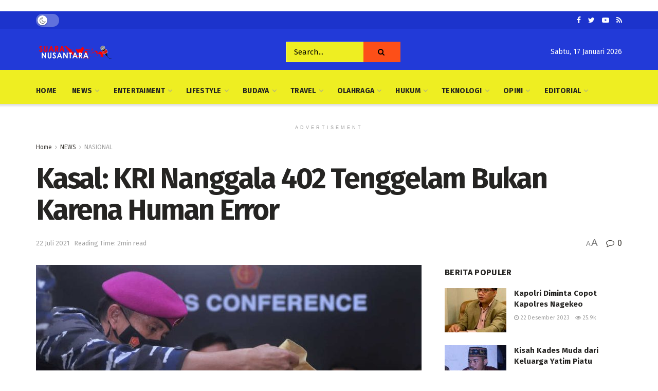

--- FILE ---
content_type: text/html; charset=UTF-8
request_url: https://www.suaranusantara.co/kasal-kri-nanggala-402-tenggelam-bukan-karena-human-error/
body_size: 41373
content:
<!doctype html>
<!--[if lt IE 7]> <html class="no-js lt-ie9 lt-ie8 lt-ie7" dir="ltr" lang="id" prefix="og: https://ogp.me/ns#"> <![endif]-->
<!--[if IE 7]>    <html class="no-js lt-ie9 lt-ie8" dir="ltr" lang="id" prefix="og: https://ogp.me/ns#"> <![endif]-->
<!--[if IE 8]>    <html class="no-js lt-ie9" dir="ltr" lang="id" prefix="og: https://ogp.me/ns#"> <![endif]-->
<!--[if IE 9]>    <html class="no-js lt-ie10" dir="ltr" lang="id" prefix="og: https://ogp.me/ns#"> <![endif]-->
<!--[if gt IE 8]><!--> <html class="no-js" dir="ltr" lang="id" prefix="og: https://ogp.me/ns#"> <!--<![endif]-->
<head>
	<!-- Global site tag (gtag.js) - Google Analytics -->
<script async src="https://www.googletagmanager.com/gtag/js?id=G-FVMHVR11PS"></script>
<script>
  window.dataLayer = window.dataLayer || [];
  function gtag(){dataLayer.push(arguments);}
  gtag('js', new Date());

  gtag('config', 'G-FVMHVR11PS');
</script>
	<script data-ad-client="ca-pub-9881820963085858" async src="https://pagead2.googlesyndication.com/pagead/js/adsbygoogle.js"></script>
    <meta http-equiv="Content-Type" content="text/html; charset=UTF-8" />
    <meta name='viewport' content='width=device-width, initial-scale=1, user-scalable=yes' />
    <link rel="profile" href="http://gmpg.org/xfn/11" />
    <link rel="pingback" href="https://www.suaranusantara.co/xmlrpc.php" />
    
		<!-- All in One SEO 4.8.9 - aioseo.com -->
	<meta name="description" content="Badung, Suaranusantara.co - Kepala Staf TNI Angkatan Laut (Kasal) Laksamana TNI Yudo Margono mengatakan bahwa KRI Nanggala-402 tenggelam terjadi bukan karena human error (kesalahan manusia). &quot;Saya berkeyakinan ini (tenggelamnya KRI Nanggala) bukan karena human error tetapi lebih pada faktor alam,&quot; kata Kepala Staf TNI Angkatan Laut (Kasal) Laksamana TNI Yudo Margono saat konferensi pers di Base Ops Lanud Ngurah Rai, Badung, Bali," />
	<meta name="robots" content="max-image-preview:large" />
	<meta name="author" content="Redaksi"/>
	<link rel="canonical" href="https://www.suaranusantara.co/kasal-kri-nanggala-402-tenggelam-bukan-karena-human-error/" />
	<meta name="generator" content="All in One SEO (AIOSEO) 4.8.9" />
		<meta property="og:locale" content="id_ID" />
		<meta property="og:site_name" content="Suara Nusantara - Cahaya Berita Nusantara -" />
		<meta property="og:type" content="article" />
		<meta property="og:title" content="Kasal: KRI Nanggala 402 Tenggelam Bukan Karena Human Error - Suara Nusantara - Cahaya Berita Nusantara" />
		<meta property="og:description" content="Badung, Suaranusantara.co - Kepala Staf TNI Angkatan Laut (Kasal) Laksamana TNI Yudo Margono mengatakan bahwa KRI Nanggala-402 tenggelam terjadi bukan karena human error (kesalahan manusia). &quot;Saya berkeyakinan ini (tenggelamnya KRI Nanggala) bukan karena human error tetapi lebih pada faktor alam,&quot; kata Kepala Staf TNI Angkatan Laut (Kasal) Laksamana TNI Yudo Margono saat konferensi pers di Base Ops Lanud Ngurah Rai, Badung, Bali," />
		<meta property="og:url" content="https://www.suaranusantara.co/kasal-kri-nanggala-402-tenggelam-bukan-karena-human-error/" />
		<meta property="article:published_time" content="2021-04-25T14:59:17+00:00" />
		<meta property="article:modified_time" content="2021-07-21T19:00:12+00:00" />
		<meta name="twitter:card" content="summary_large_image" />
		<meta name="twitter:title" content="Kasal: KRI Nanggala 402 Tenggelam Bukan Karena Human Error - Suara Nusantara - Cahaya Berita Nusantara" />
		<meta name="twitter:description" content="Badung, Suaranusantara.co - Kepala Staf TNI Angkatan Laut (Kasal) Laksamana TNI Yudo Margono mengatakan bahwa KRI Nanggala-402 tenggelam terjadi bukan karena human error (kesalahan manusia). &quot;Saya berkeyakinan ini (tenggelamnya KRI Nanggala) bukan karena human error tetapi lebih pada faktor alam,&quot; kata Kepala Staf TNI Angkatan Laut (Kasal) Laksamana TNI Yudo Margono saat konferensi pers di Base Ops Lanud Ngurah Rai, Badung, Bali," />
		<script type="application/ld+json" class="aioseo-schema">
			{"@context":"https:\/\/schema.org","@graph":[{"@type":"BlogPosting","@id":"https:\/\/www.suaranusantara.co\/kasal-kri-nanggala-402-tenggelam-bukan-karena-human-error\/#blogposting","name":"Kasal: KRI Nanggala 402 Tenggelam Bukan Karena Human Error - Suara Nusantara - Cahaya Berita Nusantara","headline":"Kasal: KRI Nanggala 402 Tenggelam Bukan Karena Human Error","author":{"@id":"https:\/\/www.suaranusantara.co\/author\/redaksi\/#author"},"publisher":{"@id":"https:\/\/www.suaranusantara.co\/#organization"},"image":{"@type":"ImageObject","url":"https:\/\/www.suaranusantara.co\/wp-content\/uploads\/2021\/04\/Suara-Nusanatara_Serpihan-yang-diduga-merupakan-bagian-KRI-Nanggala-402.jpg","width":910,"height":580,"caption":"Petugas menunjukkan temuan barang dan serpihan yang diyakini merupakan bagian dari KRI Nanggala 402 saat konferensi pers di Lanud I Gusti Ngurah Rai, Badung, Bali, Sabtu (24\/4\/2021). Sejumlah serpihan dan barang-barang yang diyakini merupakan komponen dari kapal selam yang hilang kontak saat melaksanakan 'drill' penembakan torpedo sejak Rabu (21\/4) lalu tersebut ditemukan dalam operasi pencarian di perairan utara Bali. ANTARA FOTO\/Fikri Yusuf\/foc."},"datePublished":"2021-04-25T21:59:17+07:00","dateModified":"2021-07-22T02:00:12+07:00","inLanguage":"id-ID","mainEntityOfPage":{"@id":"https:\/\/www.suaranusantara.co\/kasal-kri-nanggala-402-tenggelam-bukan-karena-human-error\/#webpage"},"isPartOf":{"@id":"https:\/\/www.suaranusantara.co\/kasal-kri-nanggala-402-tenggelam-bukan-karena-human-error\/#webpage"},"articleSection":"NASIONAL, POLHUKAM, Human Error, Kapal Selam Nanggala 402, Kepala Staf TNI Angkatan Laut\u00a0(Kasal) Laksamana TNI Yudo Margono, KRI Nanggala-402"},{"@type":"BreadcrumbList","@id":"https:\/\/www.suaranusantara.co\/kasal-kri-nanggala-402-tenggelam-bukan-karena-human-error\/#breadcrumblist","itemListElement":[{"@type":"ListItem","@id":"https:\/\/www.suaranusantara.co#listItem","position":1,"name":"Home","item":"https:\/\/www.suaranusantara.co","nextItem":{"@type":"ListItem","@id":"https:\/\/www.suaranusantara.co\/category\/news\/#listItem","name":"NEWS"}},{"@type":"ListItem","@id":"https:\/\/www.suaranusantara.co\/category\/news\/#listItem","position":2,"name":"NEWS","item":"https:\/\/www.suaranusantara.co\/category\/news\/","nextItem":{"@type":"ListItem","@id":"https:\/\/www.suaranusantara.co\/category\/news\/nasional\/#listItem","name":"NASIONAL"},"previousItem":{"@type":"ListItem","@id":"https:\/\/www.suaranusantara.co#listItem","name":"Home"}},{"@type":"ListItem","@id":"https:\/\/www.suaranusantara.co\/category\/news\/nasional\/#listItem","position":3,"name":"NASIONAL","item":"https:\/\/www.suaranusantara.co\/category\/news\/nasional\/","nextItem":{"@type":"ListItem","@id":"https:\/\/www.suaranusantara.co\/kasal-kri-nanggala-402-tenggelam-bukan-karena-human-error\/#listItem","name":"Kasal: KRI Nanggala 402 Tenggelam Bukan Karena Human Error"},"previousItem":{"@type":"ListItem","@id":"https:\/\/www.suaranusantara.co\/category\/news\/#listItem","name":"NEWS"}},{"@type":"ListItem","@id":"https:\/\/www.suaranusantara.co\/kasal-kri-nanggala-402-tenggelam-bukan-karena-human-error\/#listItem","position":4,"name":"Kasal: KRI Nanggala 402 Tenggelam Bukan Karena Human Error","previousItem":{"@type":"ListItem","@id":"https:\/\/www.suaranusantara.co\/category\/news\/nasional\/#listItem","name":"NASIONAL"}}]},{"@type":"Organization","@id":"https:\/\/www.suaranusantara.co\/#organization","name":"Suara Nusantara","url":"https:\/\/www.suaranusantara.co\/"},{"@type":"Person","@id":"https:\/\/www.suaranusantara.co\/author\/redaksi\/#author","url":"https:\/\/www.suaranusantara.co\/author\/redaksi\/","name":"Redaksi","image":{"@type":"ImageObject","@id":"https:\/\/www.suaranusantara.co\/kasal-kri-nanggala-402-tenggelam-bukan-karena-human-error\/#authorImage","url":"https:\/\/secure.gravatar.com\/avatar\/e07df015d08d1b0b0fce21e26023e6d63ee5c89e81dc49ebae981ce7787521ba?s=96&d=mm&r=g","width":96,"height":96,"caption":"Redaksi"}},{"@type":"WebPage","@id":"https:\/\/www.suaranusantara.co\/kasal-kri-nanggala-402-tenggelam-bukan-karena-human-error\/#webpage","url":"https:\/\/www.suaranusantara.co\/kasal-kri-nanggala-402-tenggelam-bukan-karena-human-error\/","name":"Kasal: KRI Nanggala 402 Tenggelam Bukan Karena Human Error - Suara Nusantara - Cahaya Berita Nusantara","description":"Badung, Suaranusantara.co - Kepala Staf TNI Angkatan Laut (Kasal) Laksamana TNI Yudo Margono mengatakan bahwa KRI Nanggala-402 tenggelam terjadi bukan karena human error (kesalahan manusia). \"Saya berkeyakinan ini (tenggelamnya KRI Nanggala) bukan karena human error tetapi lebih pada faktor alam,\" kata Kepala Staf TNI Angkatan Laut (Kasal) Laksamana TNI Yudo Margono saat konferensi pers di Base Ops Lanud Ngurah Rai, Badung, Bali,","inLanguage":"id-ID","isPartOf":{"@id":"https:\/\/www.suaranusantara.co\/#website"},"breadcrumb":{"@id":"https:\/\/www.suaranusantara.co\/kasal-kri-nanggala-402-tenggelam-bukan-karena-human-error\/#breadcrumblist"},"author":{"@id":"https:\/\/www.suaranusantara.co\/author\/redaksi\/#author"},"creator":{"@id":"https:\/\/www.suaranusantara.co\/author\/redaksi\/#author"},"image":{"@type":"ImageObject","url":"https:\/\/www.suaranusantara.co\/wp-content\/uploads\/2021\/04\/Suara-Nusanatara_Serpihan-yang-diduga-merupakan-bagian-KRI-Nanggala-402.jpg","@id":"https:\/\/www.suaranusantara.co\/kasal-kri-nanggala-402-tenggelam-bukan-karena-human-error\/#mainImage","width":910,"height":580,"caption":"Petugas menunjukkan temuan barang dan serpihan yang diyakini merupakan bagian dari KRI Nanggala 402 saat konferensi pers di Lanud I Gusti Ngurah Rai, Badung, Bali, Sabtu (24\/4\/2021). Sejumlah serpihan dan barang-barang yang diyakini merupakan komponen dari kapal selam yang hilang kontak saat melaksanakan 'drill' penembakan torpedo sejak Rabu (21\/4) lalu tersebut ditemukan dalam operasi pencarian di perairan utara Bali. ANTARA FOTO\/Fikri Yusuf\/foc."},"primaryImageOfPage":{"@id":"https:\/\/www.suaranusantara.co\/kasal-kri-nanggala-402-tenggelam-bukan-karena-human-error\/#mainImage"},"datePublished":"2021-04-25T21:59:17+07:00","dateModified":"2021-07-22T02:00:12+07:00"},{"@type":"WebSite","@id":"https:\/\/www.suaranusantara.co\/#website","url":"https:\/\/www.suaranusantara.co\/","name":"Suara Nusantara","inLanguage":"id-ID","publisher":{"@id":"https:\/\/www.suaranusantara.co\/#organization"}}]}
		</script>
		<!-- All in One SEO -->

<meta property="og:type" content="article">
<meta property="og:title" content="Kasal: KRI Nanggala 402 Tenggelam Bukan Karena Human Error">
<meta property="og:site_name" content="Suara Nusantara - Cahaya Berita Nusantara">
<meta property="og:description" content="Badung, Suaranusantara.co - Kepala Staf TNI Angkatan Laut (Kasal) Laksamana TNI Yudo Margono mengatakan bahwa KRI Nanggala-402 tenggelam terjadi bukan karena human error (kesalahan manusia).">
<meta property="og:url" content="https://www.suaranusantara.co/kasal-kri-nanggala-402-tenggelam-bukan-karena-human-error/">
<meta property="og:locale" content="id_ID">
<meta property="og:image" content="https://www.suaranusantara.co/wp-content/uploads/2021/04/Suara-Nusanatara_Serpihan-yang-diduga-merupakan-bagian-KRI-Nanggala-402.jpg">
<meta property="og:image:height" content="580">
<meta property="og:image:width" content="910">
<meta property="article:published_time" content="2021-04-25T14:59:17+00:00">
<meta property="article:modified_time" content="2021-07-21T19:00:12+00:00">
<meta property="article:author" content="https://www.suaranusantara.co">
<meta property="article:section" content="NASIONAL">
<meta property="article:tag" content="Human Error">
<meta property="article:tag" content="Kapal Selam Nanggala 402">
<meta property="article:tag" content="Kepala Staf TNI Angkatan Laut (Kasal) Laksamana TNI Yudo Margono">
<meta property="article:tag" content="KRI Nanggala-402">
<meta name="twitter:card" content="summary_large_image">
<meta name="twitter:title" content="Kasal: KRI Nanggala 402 Tenggelam Bukan Karena Human Error">
<meta name="twitter:description" content="Badung, Suaranusantara.co - Kepala Staf TNI Angkatan Laut (Kasal) Laksamana TNI Yudo Margono mengatakan bahwa KRI Nanggala-402 tenggelam terjadi bukan karena human error (kesalahan manusia).">
<meta name="twitter:url" content="https://www.suaranusantara.co/kasal-kri-nanggala-402-tenggelam-bukan-karena-human-error/">
<meta name="twitter:site" content="https://www.suaranusantara.co">
<meta name="twitter:image:src" content="https://www.suaranusantara.co/wp-content/uploads/2021/04/Suara-Nusanatara_Serpihan-yang-diduga-merupakan-bagian-KRI-Nanggala-402.jpg">
<meta name="twitter:image:width" content="910">
<meta name="twitter:image:height" content="580">
			<script type="text/javascript">
              var jnews_ajax_url = '/?ajax-request=jnews'
			</script>
			
	<!-- This site is optimized with the Yoast SEO plugin v24.5 - https://yoast.com/wordpress/plugins/seo/ -->
	<title>Kasal: KRI Nanggala 402 Tenggelam Bukan Karena Human Error - Suara Nusantara - Cahaya Berita Nusantara</title>
	<meta name="description" content="Kepala Staf TNI Angkatan Laut (Kasal) Laksamana TNI Yudo Margono mengatakan KRI Nanggala-402 tenggelam bukan karena terjadi human error" />
	<link rel="canonical" href="https://www.suaranusantara.co/kasal-kri-nanggala-402-tenggelam-bukan-karena-human-error/" />
	<meta property="og:locale" content="id_ID" />
	<meta property="og:type" content="article" />
	<meta property="og:title" content="Kasal: KRI Nanggala 402 Tenggelam Bukan Karena Human Error - Suara Nusantara - Cahaya Berita Nusantara" />
	<meta property="og:description" content="Kepala Staf TNI Angkatan Laut (Kasal) Laksamana TNI Yudo Margono mengatakan KRI Nanggala-402 tenggelam bukan karena terjadi human error" />
	<meta property="og:url" content="https://www.suaranusantara.co/kasal-kri-nanggala-402-tenggelam-bukan-karena-human-error/" />
	<meta property="og:site_name" content="Suara Nusantara - Cahaya Berita Nusantara" />
	<meta property="article:published_time" content="2021-04-25T14:59:17+00:00" />
	<meta property="article:modified_time" content="2021-07-21T19:00:12+00:00" />
	<meta property="og:image" content="https://www.suaranusantara.co/wp-content/uploads/2021/04/Suara-Nusanatara_Serpihan-yang-diduga-merupakan-bagian-KRI-Nanggala-402.jpg" />
	<meta property="og:image:width" content="910" />
	<meta property="og:image:height" content="580" />
	<meta property="og:image:type" content="image/jpeg" />
	<meta name="author" content="Redaksi" />
	<meta name="twitter:card" content="summary_large_image" />
	<meta name="twitter:label1" content="Ditulis oleh" />
	<meta name="twitter:data1" content="Redaksi" />
	<meta name="twitter:label2" content="Estimasi waktu membaca" />
	<meta name="twitter:data2" content="2 menit" />
	<script type="application/ld+json" class="yoast-schema-graph">{"@context":"https://schema.org","@graph":[{"@type":"WebPage","@id":"https://www.suaranusantara.co/kasal-kri-nanggala-402-tenggelam-bukan-karena-human-error/","url":"https://www.suaranusantara.co/kasal-kri-nanggala-402-tenggelam-bukan-karena-human-error/","name":"Kasal: KRI Nanggala 402 Tenggelam Bukan Karena Human Error - Suara Nusantara - Cahaya Berita Nusantara","isPartOf":{"@id":"https://www.suaranusantara.co/#website"},"primaryImageOfPage":{"@id":"https://www.suaranusantara.co/kasal-kri-nanggala-402-tenggelam-bukan-karena-human-error/#primaryimage"},"image":{"@id":"https://www.suaranusantara.co/kasal-kri-nanggala-402-tenggelam-bukan-karena-human-error/#primaryimage"},"thumbnailUrl":"https://www.suaranusantara.co/wp-content/uploads/2021/04/Suara-Nusanatara_Serpihan-yang-diduga-merupakan-bagian-KRI-Nanggala-402.jpg","datePublished":"2021-04-25T14:59:17+00:00","dateModified":"2021-07-21T19:00:12+00:00","author":{"@id":"https://www.suaranusantara.co/#/schema/person/a84da580400ecd6039a71cba3cdadd32"},"description":"Kepala Staf TNI Angkatan Laut (Kasal) Laksamana TNI Yudo Margono mengatakan KRI Nanggala-402 tenggelam bukan karena terjadi human error","breadcrumb":{"@id":"https://www.suaranusantara.co/kasal-kri-nanggala-402-tenggelam-bukan-karena-human-error/#breadcrumb"},"inLanguage":"id","potentialAction":[{"@type":"ReadAction","target":["https://www.suaranusantara.co/kasal-kri-nanggala-402-tenggelam-bukan-karena-human-error/"]}]},{"@type":"ImageObject","inLanguage":"id","@id":"https://www.suaranusantara.co/kasal-kri-nanggala-402-tenggelam-bukan-karena-human-error/#primaryimage","url":"https://www.suaranusantara.co/wp-content/uploads/2021/04/Suara-Nusanatara_Serpihan-yang-diduga-merupakan-bagian-KRI-Nanggala-402.jpg","contentUrl":"https://www.suaranusantara.co/wp-content/uploads/2021/04/Suara-Nusanatara_Serpihan-yang-diduga-merupakan-bagian-KRI-Nanggala-402.jpg","width":910,"height":580,"caption":"Petugas menunjukkan temuan barang dan serpihan yang diyakini merupakan bagian dari KRI Nanggala 402 saat konferensi pers di Lanud I Gusti Ngurah Rai, Badung, Bali, Sabtu (24/4/2021). Sejumlah serpihan dan barang-barang yang diyakini merupakan komponen dari kapal selam yang hilang kontak saat melaksanakan 'drill' penembakan torpedo sejak Rabu (21/4) lalu tersebut ditemukan dalam operasi pencarian di perairan utara Bali. ANTARA FOTO/Fikri Yusuf/foc."},{"@type":"BreadcrumbList","@id":"https://www.suaranusantara.co/kasal-kri-nanggala-402-tenggelam-bukan-karena-human-error/#breadcrumb","itemListElement":[{"@type":"ListItem","position":1,"name":"Beranda","item":"https://www.suaranusantara.co/"},{"@type":"ListItem","position":2,"name":"Kasal: KRI Nanggala 402 Tenggelam Bukan Karena Human Error"}]},{"@type":"WebSite","@id":"https://www.suaranusantara.co/#website","url":"https://www.suaranusantara.co/","name":"Suara Nusantara - Cahaya Berita Nusantara","description":"","potentialAction":[{"@type":"SearchAction","target":{"@type":"EntryPoint","urlTemplate":"https://www.suaranusantara.co/?s={search_term_string}"},"query-input":{"@type":"PropertyValueSpecification","valueRequired":true,"valueName":"search_term_string"}}],"inLanguage":"id"},{"@type":"Person","@id":"https://www.suaranusantara.co/#/schema/person/a84da580400ecd6039a71cba3cdadd32","name":"Redaksi","image":{"@type":"ImageObject","inLanguage":"id","@id":"https://www.suaranusantara.co/#/schema/person/image/","url":"https://secure.gravatar.com/avatar/e07df015d08d1b0b0fce21e26023e6d63ee5c89e81dc49ebae981ce7787521ba?s=96&d=mm&r=g","contentUrl":"https://secure.gravatar.com/avatar/e07df015d08d1b0b0fce21e26023e6d63ee5c89e81dc49ebae981ce7787521ba?s=96&d=mm&r=g","caption":"Redaksi"},"sameAs":["https://www.suaranusantara.co","hanisangkam@gmail.com"],"url":"https://www.suaranusantara.co/author/redaksi/"}]}</script>
	<!-- / Yoast SEO plugin. -->


<link rel='dns-prefetch' href='//fonts.googleapis.com' />
<link rel="alternate" type="application/rss+xml" title="Suara Nusantara - Cahaya Berita Nusantara &raquo; Feed" href="https://www.suaranusantara.co/feed/" />
<link rel="alternate" type="application/rss+xml" title="Suara Nusantara - Cahaya Berita Nusantara &raquo; Umpan Komentar" href="https://www.suaranusantara.co/comments/feed/" />
<link rel="alternate" type="application/rss+xml" title="Suara Nusantara - Cahaya Berita Nusantara &raquo; Kasal: KRI Nanggala 402 Tenggelam Bukan Karena Human Error Umpan Komentar" href="https://www.suaranusantara.co/kasal-kri-nanggala-402-tenggelam-bukan-karena-human-error/feed/" />
<link rel="alternate" title="oEmbed (JSON)" type="application/json+oembed" href="https://www.suaranusantara.co/wp-json/oembed/1.0/embed?url=https%3A%2F%2Fwww.suaranusantara.co%2Fkasal-kri-nanggala-402-tenggelam-bukan-karena-human-error%2F" />
<link rel="alternate" title="oEmbed (XML)" type="text/xml+oembed" href="https://www.suaranusantara.co/wp-json/oembed/1.0/embed?url=https%3A%2F%2Fwww.suaranusantara.co%2Fkasal-kri-nanggala-402-tenggelam-bukan-karena-human-error%2F&#038;format=xml" />
		<!-- This site uses the Google Analytics by MonsterInsights plugin v9.11.1 - Using Analytics tracking - https://www.monsterinsights.com/ -->
							<script src="//www.googletagmanager.com/gtag/js?id=G-B2NLLEGQ7Z"  data-cfasync="false" data-wpfc-render="false" type="text/javascript" async></script>
			<script data-cfasync="false" data-wpfc-render="false" type="text/javascript">
				var mi_version = '9.11.1';
				var mi_track_user = true;
				var mi_no_track_reason = '';
								var MonsterInsightsDefaultLocations = {"page_location":"https:\/\/www.suaranusantara.co\/kasal-kri-nanggala-402-tenggelam-bukan-karena-human-error\/"};
								if ( typeof MonsterInsightsPrivacyGuardFilter === 'function' ) {
					var MonsterInsightsLocations = (typeof MonsterInsightsExcludeQuery === 'object') ? MonsterInsightsPrivacyGuardFilter( MonsterInsightsExcludeQuery ) : MonsterInsightsPrivacyGuardFilter( MonsterInsightsDefaultLocations );
				} else {
					var MonsterInsightsLocations = (typeof MonsterInsightsExcludeQuery === 'object') ? MonsterInsightsExcludeQuery : MonsterInsightsDefaultLocations;
				}

								var disableStrs = [
										'ga-disable-G-B2NLLEGQ7Z',
									];

				/* Function to detect opted out users */
				function __gtagTrackerIsOptedOut() {
					for (var index = 0; index < disableStrs.length; index++) {
						if (document.cookie.indexOf(disableStrs[index] + '=true') > -1) {
							return true;
						}
					}

					return false;
				}

				/* Disable tracking if the opt-out cookie exists. */
				if (__gtagTrackerIsOptedOut()) {
					for (var index = 0; index < disableStrs.length; index++) {
						window[disableStrs[index]] = true;
					}
				}

				/* Opt-out function */
				function __gtagTrackerOptout() {
					for (var index = 0; index < disableStrs.length; index++) {
						document.cookie = disableStrs[index] + '=true; expires=Thu, 31 Dec 2099 23:59:59 UTC; path=/';
						window[disableStrs[index]] = true;
					}
				}

				if ('undefined' === typeof gaOptout) {
					function gaOptout() {
						__gtagTrackerOptout();
					}
				}
								window.dataLayer = window.dataLayer || [];

				window.MonsterInsightsDualTracker = {
					helpers: {},
					trackers: {},
				};
				if (mi_track_user) {
					function __gtagDataLayer() {
						dataLayer.push(arguments);
					}

					function __gtagTracker(type, name, parameters) {
						if (!parameters) {
							parameters = {};
						}

						if (parameters.send_to) {
							__gtagDataLayer.apply(null, arguments);
							return;
						}

						if (type === 'event') {
														parameters.send_to = monsterinsights_frontend.v4_id;
							var hookName = name;
							if (typeof parameters['event_category'] !== 'undefined') {
								hookName = parameters['event_category'] + ':' + name;
							}

							if (typeof MonsterInsightsDualTracker.trackers[hookName] !== 'undefined') {
								MonsterInsightsDualTracker.trackers[hookName](parameters);
							} else {
								__gtagDataLayer('event', name, parameters);
							}
							
						} else {
							__gtagDataLayer.apply(null, arguments);
						}
					}

					__gtagTracker('js', new Date());
					__gtagTracker('set', {
						'developer_id.dZGIzZG': true,
											});
					if ( MonsterInsightsLocations.page_location ) {
						__gtagTracker('set', MonsterInsightsLocations);
					}
										__gtagTracker('config', 'G-B2NLLEGQ7Z', {"forceSSL":"true","link_attribution":"true"} );
										window.gtag = __gtagTracker;										(function () {
						/* https://developers.google.com/analytics/devguides/collection/analyticsjs/ */
						/* ga and __gaTracker compatibility shim. */
						var noopfn = function () {
							return null;
						};
						var newtracker = function () {
							return new Tracker();
						};
						var Tracker = function () {
							return null;
						};
						var p = Tracker.prototype;
						p.get = noopfn;
						p.set = noopfn;
						p.send = function () {
							var args = Array.prototype.slice.call(arguments);
							args.unshift('send');
							__gaTracker.apply(null, args);
						};
						var __gaTracker = function () {
							var len = arguments.length;
							if (len === 0) {
								return;
							}
							var f = arguments[len - 1];
							if (typeof f !== 'object' || f === null || typeof f.hitCallback !== 'function') {
								if ('send' === arguments[0]) {
									var hitConverted, hitObject = false, action;
									if ('event' === arguments[1]) {
										if ('undefined' !== typeof arguments[3]) {
											hitObject = {
												'eventAction': arguments[3],
												'eventCategory': arguments[2],
												'eventLabel': arguments[4],
												'value': arguments[5] ? arguments[5] : 1,
											}
										}
									}
									if ('pageview' === arguments[1]) {
										if ('undefined' !== typeof arguments[2]) {
											hitObject = {
												'eventAction': 'page_view',
												'page_path': arguments[2],
											}
										}
									}
									if (typeof arguments[2] === 'object') {
										hitObject = arguments[2];
									}
									if (typeof arguments[5] === 'object') {
										Object.assign(hitObject, arguments[5]);
									}
									if ('undefined' !== typeof arguments[1].hitType) {
										hitObject = arguments[1];
										if ('pageview' === hitObject.hitType) {
											hitObject.eventAction = 'page_view';
										}
									}
									if (hitObject) {
										action = 'timing' === arguments[1].hitType ? 'timing_complete' : hitObject.eventAction;
										hitConverted = mapArgs(hitObject);
										__gtagTracker('event', action, hitConverted);
									}
								}
								return;
							}

							function mapArgs(args) {
								var arg, hit = {};
								var gaMap = {
									'eventCategory': 'event_category',
									'eventAction': 'event_action',
									'eventLabel': 'event_label',
									'eventValue': 'event_value',
									'nonInteraction': 'non_interaction',
									'timingCategory': 'event_category',
									'timingVar': 'name',
									'timingValue': 'value',
									'timingLabel': 'event_label',
									'page': 'page_path',
									'location': 'page_location',
									'title': 'page_title',
									'referrer' : 'page_referrer',
								};
								for (arg in args) {
																		if (!(!args.hasOwnProperty(arg) || !gaMap.hasOwnProperty(arg))) {
										hit[gaMap[arg]] = args[arg];
									} else {
										hit[arg] = args[arg];
									}
								}
								return hit;
							}

							try {
								f.hitCallback();
							} catch (ex) {
							}
						};
						__gaTracker.create = newtracker;
						__gaTracker.getByName = newtracker;
						__gaTracker.getAll = function () {
							return [];
						};
						__gaTracker.remove = noopfn;
						__gaTracker.loaded = true;
						window['__gaTracker'] = __gaTracker;
					})();
									} else {
										console.log("");
					(function () {
						function __gtagTracker() {
							return null;
						}

						window['__gtagTracker'] = __gtagTracker;
						window['gtag'] = __gtagTracker;
					})();
									}
			</script>
							<!-- / Google Analytics by MonsterInsights -->
		<style id='wp-img-auto-sizes-contain-inline-css' type='text/css'>
img:is([sizes=auto i],[sizes^="auto," i]){contain-intrinsic-size:3000px 1500px}
/*# sourceURL=wp-img-auto-sizes-contain-inline-css */
</style>
<style id='wp-emoji-styles-inline-css' type='text/css'>

	img.wp-smiley, img.emoji {
		display: inline !important;
		border: none !important;
		box-shadow: none !important;
		height: 1em !important;
		width: 1em !important;
		margin: 0 0.07em !important;
		vertical-align: -0.1em !important;
		background: none !important;
		padding: 0 !important;
	}
/*# sourceURL=wp-emoji-styles-inline-css */
</style>
<style id='wp-block-library-inline-css' type='text/css'>
:root{--wp-block-synced-color:#7a00df;--wp-block-synced-color--rgb:122,0,223;--wp-bound-block-color:var(--wp-block-synced-color);--wp-editor-canvas-background:#ddd;--wp-admin-theme-color:#007cba;--wp-admin-theme-color--rgb:0,124,186;--wp-admin-theme-color-darker-10:#006ba1;--wp-admin-theme-color-darker-10--rgb:0,107,160.5;--wp-admin-theme-color-darker-20:#005a87;--wp-admin-theme-color-darker-20--rgb:0,90,135;--wp-admin-border-width-focus:2px}@media (min-resolution:192dpi){:root{--wp-admin-border-width-focus:1.5px}}.wp-element-button{cursor:pointer}:root .has-very-light-gray-background-color{background-color:#eee}:root .has-very-dark-gray-background-color{background-color:#313131}:root .has-very-light-gray-color{color:#eee}:root .has-very-dark-gray-color{color:#313131}:root .has-vivid-green-cyan-to-vivid-cyan-blue-gradient-background{background:linear-gradient(135deg,#00d084,#0693e3)}:root .has-purple-crush-gradient-background{background:linear-gradient(135deg,#34e2e4,#4721fb 50%,#ab1dfe)}:root .has-hazy-dawn-gradient-background{background:linear-gradient(135deg,#faaca8,#dad0ec)}:root .has-subdued-olive-gradient-background{background:linear-gradient(135deg,#fafae1,#67a671)}:root .has-atomic-cream-gradient-background{background:linear-gradient(135deg,#fdd79a,#004a59)}:root .has-nightshade-gradient-background{background:linear-gradient(135deg,#330968,#31cdcf)}:root .has-midnight-gradient-background{background:linear-gradient(135deg,#020381,#2874fc)}:root{--wp--preset--font-size--normal:16px;--wp--preset--font-size--huge:42px}.has-regular-font-size{font-size:1em}.has-larger-font-size{font-size:2.625em}.has-normal-font-size{font-size:var(--wp--preset--font-size--normal)}.has-huge-font-size{font-size:var(--wp--preset--font-size--huge)}.has-text-align-center{text-align:center}.has-text-align-left{text-align:left}.has-text-align-right{text-align:right}.has-fit-text{white-space:nowrap!important}#end-resizable-editor-section{display:none}.aligncenter{clear:both}.items-justified-left{justify-content:flex-start}.items-justified-center{justify-content:center}.items-justified-right{justify-content:flex-end}.items-justified-space-between{justify-content:space-between}.screen-reader-text{border:0;clip-path:inset(50%);height:1px;margin:-1px;overflow:hidden;padding:0;position:absolute;width:1px;word-wrap:normal!important}.screen-reader-text:focus{background-color:#ddd;clip-path:none;color:#444;display:block;font-size:1em;height:auto;left:5px;line-height:normal;padding:15px 23px 14px;text-decoration:none;top:5px;width:auto;z-index:100000}html :where(.has-border-color){border-style:solid}html :where([style*=border-top-color]){border-top-style:solid}html :where([style*=border-right-color]){border-right-style:solid}html :where([style*=border-bottom-color]){border-bottom-style:solid}html :where([style*=border-left-color]){border-left-style:solid}html :where([style*=border-width]){border-style:solid}html :where([style*=border-top-width]){border-top-style:solid}html :where([style*=border-right-width]){border-right-style:solid}html :where([style*=border-bottom-width]){border-bottom-style:solid}html :where([style*=border-left-width]){border-left-style:solid}html :where(img[class*=wp-image-]){height:auto;max-width:100%}:where(figure){margin:0 0 1em}html :where(.is-position-sticky){--wp-admin--admin-bar--position-offset:var(--wp-admin--admin-bar--height,0px)}@media screen and (max-width:600px){html :where(.is-position-sticky){--wp-admin--admin-bar--position-offset:0px}}

/*# sourceURL=wp-block-library-inline-css */
</style><style id='global-styles-inline-css' type='text/css'>
:root{--wp--preset--aspect-ratio--square: 1;--wp--preset--aspect-ratio--4-3: 4/3;--wp--preset--aspect-ratio--3-4: 3/4;--wp--preset--aspect-ratio--3-2: 3/2;--wp--preset--aspect-ratio--2-3: 2/3;--wp--preset--aspect-ratio--16-9: 16/9;--wp--preset--aspect-ratio--9-16: 9/16;--wp--preset--color--black: #000000;--wp--preset--color--cyan-bluish-gray: #abb8c3;--wp--preset--color--white: #ffffff;--wp--preset--color--pale-pink: #f78da7;--wp--preset--color--vivid-red: #cf2e2e;--wp--preset--color--luminous-vivid-orange: #ff6900;--wp--preset--color--luminous-vivid-amber: #fcb900;--wp--preset--color--light-green-cyan: #7bdcb5;--wp--preset--color--vivid-green-cyan: #00d084;--wp--preset--color--pale-cyan-blue: #8ed1fc;--wp--preset--color--vivid-cyan-blue: #0693e3;--wp--preset--color--vivid-purple: #9b51e0;--wp--preset--gradient--vivid-cyan-blue-to-vivid-purple: linear-gradient(135deg,rgb(6,147,227) 0%,rgb(155,81,224) 100%);--wp--preset--gradient--light-green-cyan-to-vivid-green-cyan: linear-gradient(135deg,rgb(122,220,180) 0%,rgb(0,208,130) 100%);--wp--preset--gradient--luminous-vivid-amber-to-luminous-vivid-orange: linear-gradient(135deg,rgb(252,185,0) 0%,rgb(255,105,0) 100%);--wp--preset--gradient--luminous-vivid-orange-to-vivid-red: linear-gradient(135deg,rgb(255,105,0) 0%,rgb(207,46,46) 100%);--wp--preset--gradient--very-light-gray-to-cyan-bluish-gray: linear-gradient(135deg,rgb(238,238,238) 0%,rgb(169,184,195) 100%);--wp--preset--gradient--cool-to-warm-spectrum: linear-gradient(135deg,rgb(74,234,220) 0%,rgb(151,120,209) 20%,rgb(207,42,186) 40%,rgb(238,44,130) 60%,rgb(251,105,98) 80%,rgb(254,248,76) 100%);--wp--preset--gradient--blush-light-purple: linear-gradient(135deg,rgb(255,206,236) 0%,rgb(152,150,240) 100%);--wp--preset--gradient--blush-bordeaux: linear-gradient(135deg,rgb(254,205,165) 0%,rgb(254,45,45) 50%,rgb(107,0,62) 100%);--wp--preset--gradient--luminous-dusk: linear-gradient(135deg,rgb(255,203,112) 0%,rgb(199,81,192) 50%,rgb(65,88,208) 100%);--wp--preset--gradient--pale-ocean: linear-gradient(135deg,rgb(255,245,203) 0%,rgb(182,227,212) 50%,rgb(51,167,181) 100%);--wp--preset--gradient--electric-grass: linear-gradient(135deg,rgb(202,248,128) 0%,rgb(113,206,126) 100%);--wp--preset--gradient--midnight: linear-gradient(135deg,rgb(2,3,129) 0%,rgb(40,116,252) 100%);--wp--preset--font-size--small: 13px;--wp--preset--font-size--medium: 20px;--wp--preset--font-size--large: 36px;--wp--preset--font-size--x-large: 42px;--wp--preset--spacing--20: 0.44rem;--wp--preset--spacing--30: 0.67rem;--wp--preset--spacing--40: 1rem;--wp--preset--spacing--50: 1.5rem;--wp--preset--spacing--60: 2.25rem;--wp--preset--spacing--70: 3.38rem;--wp--preset--spacing--80: 5.06rem;--wp--preset--shadow--natural: 6px 6px 9px rgba(0, 0, 0, 0.2);--wp--preset--shadow--deep: 12px 12px 50px rgba(0, 0, 0, 0.4);--wp--preset--shadow--sharp: 6px 6px 0px rgba(0, 0, 0, 0.2);--wp--preset--shadow--outlined: 6px 6px 0px -3px rgb(255, 255, 255), 6px 6px rgb(0, 0, 0);--wp--preset--shadow--crisp: 6px 6px 0px rgb(0, 0, 0);}:where(.is-layout-flex){gap: 0.5em;}:where(.is-layout-grid){gap: 0.5em;}body .is-layout-flex{display: flex;}.is-layout-flex{flex-wrap: wrap;align-items: center;}.is-layout-flex > :is(*, div){margin: 0;}body .is-layout-grid{display: grid;}.is-layout-grid > :is(*, div){margin: 0;}:where(.wp-block-columns.is-layout-flex){gap: 2em;}:where(.wp-block-columns.is-layout-grid){gap: 2em;}:where(.wp-block-post-template.is-layout-flex){gap: 1.25em;}:where(.wp-block-post-template.is-layout-grid){gap: 1.25em;}.has-black-color{color: var(--wp--preset--color--black) !important;}.has-cyan-bluish-gray-color{color: var(--wp--preset--color--cyan-bluish-gray) !important;}.has-white-color{color: var(--wp--preset--color--white) !important;}.has-pale-pink-color{color: var(--wp--preset--color--pale-pink) !important;}.has-vivid-red-color{color: var(--wp--preset--color--vivid-red) !important;}.has-luminous-vivid-orange-color{color: var(--wp--preset--color--luminous-vivid-orange) !important;}.has-luminous-vivid-amber-color{color: var(--wp--preset--color--luminous-vivid-amber) !important;}.has-light-green-cyan-color{color: var(--wp--preset--color--light-green-cyan) !important;}.has-vivid-green-cyan-color{color: var(--wp--preset--color--vivid-green-cyan) !important;}.has-pale-cyan-blue-color{color: var(--wp--preset--color--pale-cyan-blue) !important;}.has-vivid-cyan-blue-color{color: var(--wp--preset--color--vivid-cyan-blue) !important;}.has-vivid-purple-color{color: var(--wp--preset--color--vivid-purple) !important;}.has-black-background-color{background-color: var(--wp--preset--color--black) !important;}.has-cyan-bluish-gray-background-color{background-color: var(--wp--preset--color--cyan-bluish-gray) !important;}.has-white-background-color{background-color: var(--wp--preset--color--white) !important;}.has-pale-pink-background-color{background-color: var(--wp--preset--color--pale-pink) !important;}.has-vivid-red-background-color{background-color: var(--wp--preset--color--vivid-red) !important;}.has-luminous-vivid-orange-background-color{background-color: var(--wp--preset--color--luminous-vivid-orange) !important;}.has-luminous-vivid-amber-background-color{background-color: var(--wp--preset--color--luminous-vivid-amber) !important;}.has-light-green-cyan-background-color{background-color: var(--wp--preset--color--light-green-cyan) !important;}.has-vivid-green-cyan-background-color{background-color: var(--wp--preset--color--vivid-green-cyan) !important;}.has-pale-cyan-blue-background-color{background-color: var(--wp--preset--color--pale-cyan-blue) !important;}.has-vivid-cyan-blue-background-color{background-color: var(--wp--preset--color--vivid-cyan-blue) !important;}.has-vivid-purple-background-color{background-color: var(--wp--preset--color--vivid-purple) !important;}.has-black-border-color{border-color: var(--wp--preset--color--black) !important;}.has-cyan-bluish-gray-border-color{border-color: var(--wp--preset--color--cyan-bluish-gray) !important;}.has-white-border-color{border-color: var(--wp--preset--color--white) !important;}.has-pale-pink-border-color{border-color: var(--wp--preset--color--pale-pink) !important;}.has-vivid-red-border-color{border-color: var(--wp--preset--color--vivid-red) !important;}.has-luminous-vivid-orange-border-color{border-color: var(--wp--preset--color--luminous-vivid-orange) !important;}.has-luminous-vivid-amber-border-color{border-color: var(--wp--preset--color--luminous-vivid-amber) !important;}.has-light-green-cyan-border-color{border-color: var(--wp--preset--color--light-green-cyan) !important;}.has-vivid-green-cyan-border-color{border-color: var(--wp--preset--color--vivid-green-cyan) !important;}.has-pale-cyan-blue-border-color{border-color: var(--wp--preset--color--pale-cyan-blue) !important;}.has-vivid-cyan-blue-border-color{border-color: var(--wp--preset--color--vivid-cyan-blue) !important;}.has-vivid-purple-border-color{border-color: var(--wp--preset--color--vivid-purple) !important;}.has-vivid-cyan-blue-to-vivid-purple-gradient-background{background: var(--wp--preset--gradient--vivid-cyan-blue-to-vivid-purple) !important;}.has-light-green-cyan-to-vivid-green-cyan-gradient-background{background: var(--wp--preset--gradient--light-green-cyan-to-vivid-green-cyan) !important;}.has-luminous-vivid-amber-to-luminous-vivid-orange-gradient-background{background: var(--wp--preset--gradient--luminous-vivid-amber-to-luminous-vivid-orange) !important;}.has-luminous-vivid-orange-to-vivid-red-gradient-background{background: var(--wp--preset--gradient--luminous-vivid-orange-to-vivid-red) !important;}.has-very-light-gray-to-cyan-bluish-gray-gradient-background{background: var(--wp--preset--gradient--very-light-gray-to-cyan-bluish-gray) !important;}.has-cool-to-warm-spectrum-gradient-background{background: var(--wp--preset--gradient--cool-to-warm-spectrum) !important;}.has-blush-light-purple-gradient-background{background: var(--wp--preset--gradient--blush-light-purple) !important;}.has-blush-bordeaux-gradient-background{background: var(--wp--preset--gradient--blush-bordeaux) !important;}.has-luminous-dusk-gradient-background{background: var(--wp--preset--gradient--luminous-dusk) !important;}.has-pale-ocean-gradient-background{background: var(--wp--preset--gradient--pale-ocean) !important;}.has-electric-grass-gradient-background{background: var(--wp--preset--gradient--electric-grass) !important;}.has-midnight-gradient-background{background: var(--wp--preset--gradient--midnight) !important;}.has-small-font-size{font-size: var(--wp--preset--font-size--small) !important;}.has-medium-font-size{font-size: var(--wp--preset--font-size--medium) !important;}.has-large-font-size{font-size: var(--wp--preset--font-size--large) !important;}.has-x-large-font-size{font-size: var(--wp--preset--font-size--x-large) !important;}
/*# sourceURL=global-styles-inline-css */
</style>

<style id='classic-theme-styles-inline-css' type='text/css'>
/*! This file is auto-generated */
.wp-block-button__link{color:#fff;background-color:#32373c;border-radius:9999px;box-shadow:none;text-decoration:none;padding:calc(.667em + 2px) calc(1.333em + 2px);font-size:1.125em}.wp-block-file__button{background:#32373c;color:#fff;text-decoration:none}
/*# sourceURL=/wp-includes/css/classic-themes.min.css */
</style>
<link rel='stylesheet' id='js_composer_front-css' href='https://www.suaranusantara.co/wp-content/plugins/js_composer/assets/css/js_composer.min.css?ver=6.5.0' type='text/css' media='all' />
<link rel='stylesheet' id='wp-pagenavi-css' href='https://www.suaranusantara.co/wp-content/plugins/wp-pagenavi/pagenavi-css.css?ver=2.70' type='text/css' media='all' />
<link rel='stylesheet' id='jeg_customizer_font-css' href='//fonts.googleapis.com/css?family=Fira+Sans%3Aregular%2C700%7CMontserrat%3A700&#038;display=swap&#038;ver=1.2.5' type='text/css' media='all' />
<link rel='stylesheet' id='mediaelement-css' href='https://www.suaranusantara.co/wp-includes/js/mediaelement/mediaelementplayer-legacy.min.css?ver=4.2.17' type='text/css' media='all' />
<link rel='stylesheet' id='wp-mediaelement-css' href='https://www.suaranusantara.co/wp-includes/js/mediaelement/wp-mediaelement.min.css?ver=6.9' type='text/css' media='all' />
<link rel='stylesheet' id='jnews-frontend-css' href='https://www.suaranusantara.co/wp-content/themes/jnews/assets/dist/frontend.min.css?ver=7.1.9' type='text/css' media='all' />
<link rel='stylesheet' id='jnews-style-css' href='https://www.suaranusantara.co/wp-content/themes/jnews/style.css?ver=7.1.9' type='text/css' media='all' />
<link rel='stylesheet' id='jnews-darkmode-css' href='https://www.suaranusantara.co/wp-content/themes/jnews/assets/css/darkmode.css?ver=7.1.9' type='text/css' media='all' />
<link rel='stylesheet' id='jnews-scheme-css' href='https://www.suaranusantara.co/wp-content/themes/jnews/data/import/morningnews/scheme.css?ver=7.1.9' type='text/css' media='all' />
<link rel='stylesheet' id='wps-visitor-style-css' href='https://www.suaranusantara.co/wp-content/plugins/wps-visitor-counter/styles/css/default.css?ver=2' type='text/css' media='all' />
<link rel='stylesheet' id='jnews-social-login-style-css' href='https://www.suaranusantara.co/wp-content/plugins/jnews-social-login/assets/css/plugin.css?ver=7.0.4' type='text/css' media='all' />
<link rel='stylesheet' id='jnews-select-share-css' href='https://www.suaranusantara.co/wp-content/plugins/jnews-social-share/assets/css/plugin.css' type='text/css' media='all' />
<link rel='stylesheet' id='jnews-weather-style-css' href='https://www.suaranusantara.co/wp-content/plugins/jnews-weather/assets/css/plugin.css?ver=7.0.5' type='text/css' media='all' />
<script type="text/javascript" src="https://www.suaranusantara.co/wp-content/plugins/google-analytics-for-wordpress/assets/js/frontend-gtag.min.js?ver=9.11.1" id="monsterinsights-frontend-script-js" async="async" data-wp-strategy="async"></script>
<script data-cfasync="false" data-wpfc-render="false" type="text/javascript" id='monsterinsights-frontend-script-js-extra'>/* <![CDATA[ */
var monsterinsights_frontend = {"js_events_tracking":"true","download_extensions":"doc,pdf,ppt,zip,xls,docx,pptx,xlsx","inbound_paths":"[{\"path\":\"\\\/go\\\/\",\"label\":\"affiliate\"},{\"path\":\"\\\/recommend\\\/\",\"label\":\"affiliate\"}]","home_url":"https:\/\/www.suaranusantara.co","hash_tracking":"false","v4_id":"G-B2NLLEGQ7Z"};/* ]]> */
</script>
<script type="text/javascript" src="https://www.suaranusantara.co/wp-includes/js/jquery/jquery.min.js?ver=3.7.1" id="jquery-core-js"></script>
<script type="text/javascript" src="https://www.suaranusantara.co/wp-includes/js/jquery/jquery-migrate.min.js?ver=3.4.1" id="jquery-migrate-js"></script>
<script type="text/javascript" id="wps-js-extra">
/* <![CDATA[ */
var wpspagevisit = {"ajaxurl":"https://www.suaranusantara.co/wp-admin/admin-ajax.php","ajax_nonce":"5b092f8b02"};
//# sourceURL=wps-js-extra
/* ]]> */
</script>
<script type="text/javascript" src="https://www.suaranusantara.co/wp-content/plugins/wps-visitor-counter/styles/js/custom.js?ver=1" id="wps-js"></script>
<link rel="https://api.w.org/" href="https://www.suaranusantara.co/wp-json/" /><link rel="alternate" title="JSON" type="application/json" href="https://www.suaranusantara.co/wp-json/wp/v2/posts/10841" /><link rel="EditURI" type="application/rsd+xml" title="RSD" href="https://www.suaranusantara.co/xmlrpc.php?rsd" />
<meta name="generator" content="WordPress 6.9" />
<link rel='shortlink' href='https://www.suaranusantara.co/?p=10841' />

		<!-- GA Google Analytics @ https://m0n.co/ga -->
		<script>
			(function(i,s,o,g,r,a,m){i['GoogleAnalyticsObject']=r;i[r]=i[r]||function(){
			(i[r].q=i[r].q||[]).push(arguments)},i[r].l=1*new Date();a=s.createElement(o),
			m=s.getElementsByTagName(o)[0];a.async=1;a.src=g;m.parentNode.insertBefore(a,m)
			})(window,document,'script','https://www.google-analytics.com/analytics.js','ga');
			ga('create', 'G-B2NLLEGQ7Z', 'auto');
			ga('require', 'linkid');
			ga('send', 'pageview');
		</script>

	<meta name="generator" content="Powered by WPBakery Page Builder - drag and drop page builder for WordPress."/>
<script type='application/ld+json'>{"@context":"http:\/\/schema.org","@type":"Organization","@id":"https:\/\/www.suaranusantara.co\/#organization","url":"https:\/\/www.suaranusantara.co\/","name":"","logo":{"@type":"ImageObject","url":""},"sameAs":["https:\/\/www.facebook.com\/jegtheme\/","https:\/\/twitter.com\/jegtheme","#","#"]}</script>
<script type='application/ld+json'>{"@context":"http:\/\/schema.org","@type":"WebSite","@id":"https:\/\/www.suaranusantara.co\/#website","url":"https:\/\/www.suaranusantara.co\/","name":"","potentialAction":{"@type":"SearchAction","target":"https:\/\/www.suaranusantara.co\/?s={search_term_string}","query-input":"required name=search_term_string"}}</script>
<link rel="icon" href="https://www.suaranusantara.co/wp-content/uploads/2024/04/cropped-SUARA_NUSANTARA-removebg-preview-32x32.png" sizes="32x32" />
<link rel="icon" href="https://www.suaranusantara.co/wp-content/uploads/2024/04/cropped-SUARA_NUSANTARA-removebg-preview-192x192.png" sizes="192x192" />
<link rel="apple-touch-icon" href="https://www.suaranusantara.co/wp-content/uploads/2024/04/cropped-SUARA_NUSANTARA-removebg-preview-180x180.png" />
<meta name="msapplication-TileImage" content="https://www.suaranusantara.co/wp-content/uploads/2024/04/cropped-SUARA_NUSANTARA-removebg-preview-270x270.png" />
<style id="jeg_dynamic_css" type="text/css" data-type="jeg_custom-css">body,.newsfeed_carousel.owl-carousel .owl-nav div,.jeg_filter_button,.owl-carousel .owl-nav div,.jeg_readmore,.jeg_hero_style_7 .jeg_post_meta a,.widget_calendar thead th,.widget_calendar tfoot a,.jeg_socialcounter a,.entry-header .jeg_meta_like a,.entry-header .jeg_meta_comment a,.entry-content tbody tr:hover,.entry-content th,.jeg_splitpost_nav li:hover a,#breadcrumbs a,.jeg_author_socials a:hover,.jeg_footer_content a,.jeg_footer_bottom a,.jeg_cartcontent,.woocommerce .woocommerce-breadcrumb a { color : #403d39; } a,.jeg_menu_style_5 > li > a:hover,.jeg_menu_style_5 > li.sfHover > a,.jeg_menu_style_5 > li.current-menu-item > a,.jeg_menu_style_5 > li.current-menu-ancestor > a,.jeg_navbar .jeg_menu:not(.jeg_main_menu) > li > a:hover,.jeg_midbar .jeg_menu:not(.jeg_main_menu) > li > a:hover,.jeg_side_tabs li.active,.jeg_block_heading_5 strong,.jeg_block_heading_6 strong,.jeg_block_heading_7 strong,.jeg_block_heading_8 strong,.jeg_subcat_list li a:hover,.jeg_subcat_list li button:hover,.jeg_pl_lg_7 .jeg_thumb .jeg_post_category a,.jeg_pl_xs_2:before,.jeg_pl_xs_4 .jeg_postblock_content:before,.jeg_postblock .jeg_post_title a:hover,.jeg_hero_style_6 .jeg_post_title a:hover,.jeg_sidefeed .jeg_pl_xs_3 .jeg_post_title a:hover,.widget_jnews_popular .jeg_post_title a:hover,.jeg_meta_author a,.widget_archive li a:hover,.widget_pages li a:hover,.widget_meta li a:hover,.widget_recent_entries li a:hover,.widget_rss li a:hover,.widget_rss cite,.widget_categories li a:hover,.widget_categories li.current-cat > a,#breadcrumbs a:hover,.jeg_share_count .counts,.commentlist .bypostauthor > .comment-body > .comment-author > .fn,span.required,.jeg_review_title,.bestprice .price,.authorlink a:hover,.jeg_vertical_playlist .jeg_video_playlist_play_icon,.jeg_vertical_playlist .jeg_video_playlist_item.active .jeg_video_playlist_thumbnail:before,.jeg_horizontal_playlist .jeg_video_playlist_play,.woocommerce li.product .pricegroup .button,.widget_display_forums li a:hover,.widget_display_topics li:before,.widget_display_replies li:before,.widget_display_views li:before,.bbp-breadcrumb a:hover,.jeg_mobile_menu li.sfHover > a,.jeg_mobile_menu li a:hover,.split-template-6 .pagenum { color : #dd3333; } .jeg_menu_style_1 > li > a:before,.jeg_menu_style_2 > li > a:before,.jeg_menu_style_3 > li > a:before,.jeg_side_toggle,.jeg_slide_caption .jeg_post_category a,.jeg_slider_type_1 .owl-nav .owl-next,.jeg_block_heading_1 .jeg_block_title span,.jeg_block_heading_2 .jeg_block_title span,.jeg_block_heading_3,.jeg_block_heading_4 .jeg_block_title span,.jeg_block_heading_6:after,.jeg_pl_lg_box .jeg_post_category a,.jeg_pl_md_box .jeg_post_category a,.jeg_readmore:hover,.jeg_thumb .jeg_post_category a,.jeg_block_loadmore a:hover, .jeg_postblock.alt .jeg_block_loadmore a:hover,.jeg_block_loadmore a.active,.jeg_postblock_carousel_2 .jeg_post_category a,.jeg_heroblock .jeg_post_category a,.jeg_pagenav_1 .page_number.active,.jeg_pagenav_1 .page_number.active:hover,input[type="submit"],.btn,.button,.widget_tag_cloud a:hover,.popularpost_item:hover .jeg_post_title a:before,.jeg_splitpost_4 .page_nav,.jeg_splitpost_5 .page_nav,.jeg_post_via a:hover,.jeg_post_source a:hover,.jeg_post_tags a:hover,.comment-reply-title small a:before,.comment-reply-title small a:after,.jeg_storelist .productlink,.authorlink li.active a:before,.jeg_footer.dark .socials_widget:not(.nobg) a:hover .fa,.jeg_breakingnews_title,.jeg_overlay_slider_bottom.owl-carousel .owl-nav div,.jeg_overlay_slider_bottom.owl-carousel .owl-nav div:hover,.jeg_vertical_playlist .jeg_video_playlist_current,.woocommerce span.onsale,.woocommerce #respond input#submit:hover,.woocommerce a.button:hover,.woocommerce button.button:hover,.woocommerce input.button:hover,.woocommerce #respond input#submit.alt,.woocommerce a.button.alt,.woocommerce button.button.alt,.woocommerce input.button.alt,.jeg_popup_post .caption,.jeg_footer.dark input[type="submit"],.jeg_footer.dark .btn,.jeg_footer.dark .button,.footer_widget.widget_tag_cloud a:hover, .jeg_inner_content .content-inner .jeg_post_category a:hover, #buddypress .standard-form button, #buddypress a.button, #buddypress input[type="submit"], #buddypress input[type="button"], #buddypress input[type="reset"], #buddypress ul.button-nav li a, #buddypress .generic-button a, #buddypress .generic-button button, #buddypress .comment-reply-link, #buddypress a.bp-title-button, #buddypress.buddypress-wrap .members-list li .user-update .activity-read-more a, div#buddypress .standard-form button:hover,div#buddypress a.button:hover,div#buddypress input[type="submit"]:hover,div#buddypress input[type="button"]:hover,div#buddypress input[type="reset"]:hover,div#buddypress ul.button-nav li a:hover,div#buddypress .generic-button a:hover,div#buddypress .generic-button button:hover,div#buddypress .comment-reply-link:hover,div#buddypress a.bp-title-button:hover,div#buddypress.buddypress-wrap .members-list li .user-update .activity-read-more a:hover, #buddypress #item-nav .item-list-tabs ul li a:before, .jeg_inner_content .jeg_meta_container .follow-wrapper a { background-color : #dd3333; } .jeg_block_heading_7 .jeg_block_title span, .jeg_readmore:hover, .jeg_block_loadmore a:hover, .jeg_block_loadmore a.active, .jeg_pagenav_1 .page_number.active, .jeg_pagenav_1 .page_number.active:hover, .jeg_pagenav_3 .page_number:hover, .jeg_prevnext_post a:hover h3, .jeg_overlay_slider .jeg_post_category, .jeg_sidefeed .jeg_post.active, .jeg_vertical_playlist.jeg_vertical_playlist .jeg_video_playlist_item.active .jeg_video_playlist_thumbnail img, .jeg_horizontal_playlist .jeg_video_playlist_item.active { border-color : #dd3333; } .jeg_tabpost_nav li.active, .woocommerce div.product .woocommerce-tabs ul.tabs li.active { border-bottom-color : #dd3333; } h1,h2,h3,h4,h5,h6,.jeg_post_title a,.entry-header .jeg_post_title,.jeg_hero_style_7 .jeg_post_title a,.jeg_block_title,.jeg_splitpost_bar .current_title,.jeg_video_playlist_title,.gallery-caption,.jeg_push_notification_button>a.button { color : #252422; } .split-template-9 .pagenum, .split-template-10 .pagenum, .split-template-11 .pagenum, .split-template-12 .pagenum, .split-template-13 .pagenum, .split-template-15 .pagenum, .split-template-18 .pagenum, .split-template-20 .pagenum, .split-template-19 .current_title span, .split-template-20 .current_title span { background-color : #252422; } .jeg_topbar, .jeg_topbar.dark, .jeg_topbar.custom { background : #1c33cc; } .jeg_topbar a, .jeg_topbar.dark a { color : #dd3333; } .jeg_midbar { height : 80px; } .jeg_midbar, .jeg_midbar.dark { background-color : #223ad8; } .jeg_midbar a, .jeg_midbar.dark a { color : #dd3333; } .jeg_header .jeg_bottombar.jeg_navbar_wrapper:not(.jeg_navbar_boxed), .jeg_header .jeg_bottombar.jeg_navbar_boxed .jeg_nav_row { background : #eeee22; } .jeg_header .jeg_navbar_menuborder .jeg_main_menu > li:not(:last-child), .jeg_header .jeg_navbar_menuborder .jeg_nav_item, .jeg_navbar_boxed .jeg_nav_row, .jeg_header .jeg_navbar_menuborder:not(.jeg_navbar_boxed) .jeg_nav_left .jeg_nav_item:first-child { border-color : #dd3333; } .jeg_header .jeg_bottombar, .jeg_header .jeg_bottombar.jeg_navbar_dark, .jeg_bottombar.jeg_navbar_boxed .jeg_nav_row, .jeg_bottombar.jeg_navbar_dark.jeg_navbar_boxed .jeg_nav_row { border-top-width : 16px; } .jeg_header_wrapper .jeg_bottombar, .jeg_header_wrapper .jeg_bottombar.jeg_navbar_dark, .jeg_bottombar.jeg_navbar_boxed .jeg_nav_row, .jeg_bottombar.jeg_navbar_dark.jeg_navbar_boxed .jeg_nav_row { border-top-color : #eeee22; border-bottom-color : #dd3333; } .jeg_stickybar a, .jeg_stickybar.dark a { color : #dd3333; } .jeg_mobile_midbar, .jeg_mobile_midbar.dark { background : #2139d3; } .jeg_header .socials_widget > a > i.fa:before { color : #ffffff; } .jeg_top_date { color : #ffffff; } .jeg_nav_icon .jeg_mobile_toggle.toggle_btn { color : #eeee22; } .jeg_navbar_mobile_wrapper .jeg_nav_item a.jeg_mobile_toggle, .jeg_navbar_mobile_wrapper .dark .jeg_nav_item a.jeg_mobile_toggle { color : #eeee22; } .jeg_header .jeg_search_wrapper.search_icon .jeg_search_toggle { color : #ffffff; } .jeg_header .jeg_search_wrapper.jeg_search_popup_expand .jeg_search_form, .jeg_header .jeg_search_popup_expand .jeg_search_result { background : #ffffff; } .jeg_header .jeg_search_expanded .jeg_search_popup_expand .jeg_search_form:before { border-bottom-color : #ffffff; } .jeg_header .jeg_search_wrapper.jeg_search_popup_expand .jeg_search_form, .jeg_header .jeg_search_popup_expand .jeg_search_result, .jeg_header .jeg_search_popup_expand .jeg_search_result .search-noresult, .jeg_header .jeg_search_popup_expand .jeg_search_result .search-all-button { border-color : #ffffff; } .jeg_header .jeg_search_expanded .jeg_search_popup_expand .jeg_search_form:after { border-bottom-color : #ffffff; } .jeg_header .jeg_search_wrapper.jeg_search_popup_expand .jeg_search_form .jeg_search_input { background : #ffffff; } .jeg_header .jeg_search_popup_expand .jeg_search_result { background-color : #ffffff; } .jeg_nav_search { width : 90%; } .jeg_header .jeg_search_no_expand .jeg_search_form .jeg_search_input { background-color : #eeee22; border-color : #ffffff; } .jeg_header .jeg_search_no_expand .jeg_search_form button.jeg_search_button { color : #000000; } .jeg_header .jeg_search_wrapper.jeg_search_no_expand .jeg_search_form .jeg_search_input { color : #000000; } .jeg_header .jeg_search_no_expand .jeg_search_form .jeg_search_input::-webkit-input-placeholder { color : #000000; } .jeg_header .jeg_search_no_expand .jeg_search_form .jeg_search_input:-moz-placeholder { color : #000000; } .jeg_header .jeg_search_no_expand .jeg_search_form .jeg_search_input::-moz-placeholder { color : #000000; } .jeg_header .jeg_search_no_expand .jeg_search_form .jeg_search_input:-ms-input-placeholder { color : #000000; } .jeg_header .jeg_search_no_expand .jeg_search_result { background-color : #dd3333; } .jeg_header .jeg_search_no_expand .jeg_search_result, .jeg_header .jeg_search_no_expand .jeg_search_result .search-link { border-color : #dd3333; } .jeg_header .jeg_search_no_expand .jeg_search_result a, .jeg_header .jeg_search_no_expand .jeg_search_result .search-link { color : #dd3333; } .jeg_footer_content,.jeg_footer.dark .jeg_footer_content { color : rgba(30,115,190,0.75); } .jeg_footer_secondary,.jeg_footer.dark .jeg_footer_secondary { border-top-color : #1e73be; } .jeg_footer_2 .footer_column,.jeg_footer_2.dark .footer_column { border-right-color : #1e73be; } .jeg_footer_5 .jeg_footer_social, .jeg_footer_5 .footer_column, .jeg_footer_5 .jeg_footer_secondary,.jeg_footer_5.dark .jeg_footer_social,.jeg_footer_5.dark .footer_column,.jeg_footer_5.dark .jeg_footer_secondary { border-color : #1e73be; } .jeg_footer_secondary,.jeg_footer.dark .jeg_footer_secondary,.jeg_footer_bottom,.jeg_footer.dark .jeg_footer_bottom,.jeg_footer_sidecontent .jeg_footer_primary { color : #000000; } body,input,textarea,select,.chosen-container-single .chosen-single,.btn,.button { font-family: "Fira Sans",Helvetica,Arial,sans-serif; } </style><style type="text/css">
					.no_thumbnail .jeg_thumb,
					.thumbnail-container.no_thumbnail {
					    display: none !important;
					}
					.jeg_search_result .jeg_pl_xs_3.no_thumbnail .jeg_postblock_content,
					.jeg_sidefeed .jeg_pl_xs_3.no_thumbnail .jeg_postblock_content,
					.jeg_pl_sm.no_thumbnail .jeg_postblock_content {
					    margin-left: 0;
					}
					.jeg_postblock_11 .no_thumbnail .jeg_postblock_content,
					.jeg_postblock_12 .no_thumbnail .jeg_postblock_content,
					.jeg_postblock_12.jeg_col_3o3 .no_thumbnail .jeg_postblock_content  {
					    margin-top: 0;
					}
					.jeg_postblock_15 .jeg_pl_md_box.no_thumbnail .jeg_postblock_content,
					.jeg_postblock_19 .jeg_pl_md_box.no_thumbnail .jeg_postblock_content,
					.jeg_postblock_24 .jeg_pl_md_box.no_thumbnail .jeg_postblock_content,
					.jeg_sidefeed .jeg_pl_md_box .jeg_postblock_content {
					    position: relative;
					}
					.jeg_postblock_carousel_2 .no_thumbnail .jeg_post_title a,
					.jeg_postblock_carousel_2 .no_thumbnail .jeg_post_title a:hover,
					.jeg_postblock_carousel_2 .no_thumbnail .jeg_post_meta .fa {
					    color: #212121 !important;
					} 
				</style><noscript><style> .wpb_animate_when_almost_visible { opacity: 1; }</style></noscript></head>
<body class="wp-singular post-template-default single single-post postid-10841 single-format-standard wp-embed-responsive wp-theme-jnews jeg_toggle_dark jeg_single_tpl_2 jnews jsc_normal wpb-js-composer js-comp-ver-6.5.0 vc_responsive">

    
    
    <div class="jeg_ad jeg_ad_top jnews_header_top_ads">
        <div class='ads-wrapper  '></div>    </div>

    <!-- The Main Wrapper
    ============================================= -->
    <div class="jeg_viewport">

        
        <div class="jeg_header_wrapper">
            <div class="jeg_header_instagram_wrapper">
    </div>

<!-- HEADER -->
<div class="jeg_header normal">
    <div class="jeg_topbar jeg_container dark">
    <div class="container">
        <div class="jeg_nav_row">
            
                <div class="jeg_nav_col jeg_nav_left  jeg_nav_grow">
                    <div class="item_wrap jeg_nav_alignleft">
                        <div class="jeg_nav_item jeg_dark_mode">
                    <label class="dark_mode_switch">
                        <input type="checkbox" class="jeg_dark_mode_toggle" >
                        <span class="slider round"></span>
                    </label>
                 </div>                    </div>
                </div>

                
                <div class="jeg_nav_col jeg_nav_center  jeg_nav_normal">
                    <div class="item_wrap jeg_nav_aligncenter">
                                            </div>
                </div>

                
                <div class="jeg_nav_col jeg_nav_right  jeg_nav_normal">
                    <div class="item_wrap jeg_nav_alignright">
                        			<div
				class="jeg_nav_item socials_widget jeg_social_icon_block nobg">
				<a href="https://www.facebook.com/jegtheme/" target='_blank' class="jeg_facebook"><i class="fa fa-facebook"></i> </a><a href="https://twitter.com/jegtheme" target='_blank' class="jeg_twitter"><i class="fa fa-twitter"></i> </a><a href="#" target='_blank' class="jeg_youtube"><i class="fa fa-youtube-play"></i> </a><a href="#" target='_blank' class="jeg_rss"><i class="fa fa-rss"></i> </a>			</div>
			                    </div>
                </div>

                        </div>
    </div>
</div><!-- /.jeg_container --><div class="jeg_midbar jeg_container normal">
    <div class="container">
        <div class="jeg_nav_row">
            
                <div class="jeg_nav_col jeg_nav_left jeg_nav_normal">
                    <div class="item_wrap jeg_nav_aligncenter">
                        <div class="jeg_nav_item jeg_logo jeg_desktop_logo">
			<div class="site-title">
	    	<a href="https://www.suaranusantara.co/" style="padding: 0px 0px 0px 0px;">
	    	    <img class='jeg_logo_img' src="https://www.suaranusantara.co/wp-content/uploads/2024/04/LOGO.png" srcset="https://www.suaranusantara.co/wp-content/uploads/2024/04/LOGO.png 1x, https://www.suaranusantara.co/wp-content/uploads/2024/04/LOGO.png 2x" alt="Suara Nusantara - Cahaya Berita Nusantara"data-light-src="https://www.suaranusantara.co/wp-content/uploads/2024/04/LOGO.png" data-light-srcset="https://www.suaranusantara.co/wp-content/uploads/2024/04/LOGO.png 1x, https://www.suaranusantara.co/wp-content/uploads/2024/04/LOGO.png 2x" data-dark-src="https://www.suaranusantara.co/wp-content/uploads/2024/04/LOGO.png" data-dark-srcset="https://www.suaranusantara.co/wp-content/uploads/2024/04/LOGO.png 1x, https://www.suaranusantara.co/wp-content/uploads/2024/04/LOGO.png 2x">	    	</a>
	    </div>
	</div>                    </div>
                </div>

                
                <div class="jeg_nav_col jeg_nav_center jeg_nav_normal">
                    <div class="item_wrap jeg_nav_alignleft">
                        <div class="jeg_nav_item jeg_nav_html">
    </div><!-- Search Form -->
<div class="jeg_nav_item jeg_nav_search">
	<div class="jeg_search_wrapper jeg_search_no_expand square">
	    <a href="#" class="jeg_search_toggle"><i class="fa fa-search"></i></a>
	    <form action="https://www.suaranusantara.co/" method="get" class="jeg_search_form" target="_top">
    <input name="s" class="jeg_search_input" placeholder="Search..." type="text" value="" autocomplete="off">
    <button type="submit" class="jeg_search_button btn"><i class="fa fa-search"></i></button>
</form>
<!-- jeg_search_hide with_result no_result -->
<div class="jeg_search_result jeg_search_hide with_result">
    <div class="search-result-wrapper">
    </div>
    <div class="search-link search-noresult">
        No Result    </div>
    <div class="search-link search-all-button">
        <i class="fa fa-search"></i> View All Result    </div>
</div>	</div>
</div>                    </div>
                </div>

                
                <div class="jeg_nav_col jeg_nav_right jeg_nav_normal">
                    <div class="item_wrap jeg_nav_alignright">
                        <div class="jeg_nav_item jeg_top_date">
    Sabtu, 17 Januari 2026</div>                    </div>
                </div>

                        </div>
    </div>
</div><div class="jeg_bottombar jeg_navbar jeg_container jeg_navbar_wrapper jeg_navbar_normal jeg_navbar_shadow jeg_navbar_normal">
    <div class="container">
        <div class="jeg_nav_row">
            
                <div class="jeg_nav_col jeg_nav_left jeg_nav_grow">
                    <div class="item_wrap jeg_nav_alignleft">
                        <div class="jeg_main_menu_wrapper">
<div class="jeg_nav_item jeg_mainmenu_wrap"><ul class="jeg_menu jeg_main_menu jeg_menu_style_1" data-animation="slide"><li id="menu-item-1326" class="menu-item menu-item-type-post_type menu-item-object-page menu-item-home menu-item-1326 bgnav" data-item-row="default" ><a href="https://www.suaranusantara.co/">HOME</a></li>
<li id="menu-item-1327" class="menu-item menu-item-type-taxonomy menu-item-object-category current-post-ancestor menu-item-has-children menu-item-1327 bgnav jeg_megamenu category_1" data-number="9"  data-item-row="default" ><a href="https://www.suaranusantara.co/category/news/">NEWS</a><div class="sub-menu">
                    <div class="jeg_newsfeed clearfix"><div class="jeg_newsfeed_subcat">
                    <ul class="jeg_subcat_item">
                        <li data-cat-id="159" class="active"><a href="https://www.suaranusantara.co/category/news/">All</a></li>
                        <li data-cat-id="162" class=""><a href="https://www.suaranusantara.co/category/news/internasional/">INTERNASIONAL</a></li><li data-cat-id="161" class=""><a href="https://www.suaranusantara.co/category/news/nasional/">NASIONAL</a></li><li data-cat-id="160" class=""><a href="https://www.suaranusantara.co/category/news/regional/">REGIONAL</a></li>
                    </ul>
                </div>
                <div class="jeg_newsfeed_list">
                    <div data-cat-id="159" data-load-status="loaded" class="jeg_newsfeed_container">
                        <div class="newsfeed_carousel owl-carousel with_subcat">
                            <div class="jeg_newsfeed_item ">
                    <div class="jeg_thumb">
                        
                        <a href="https://www.suaranusantara.co/pemilik-usaha-barang-bekas-di-labuan-bajo-buang-sampah-ke-kali-sat-pol-pp-mabar-lakukan-penertiban/"><div class="thumbnail-container size-500 "><img width="360" height="180" src="https://www.suaranusantara.co/wp-content/themes/jnews/assets/img/jeg-empty.png" class="attachment-jnews-360x180 size-jnews-360x180 owl-lazy wp-post-image" alt="Pemilik Usaha Barang Bekas di Labuan Bajo Buang Sampah Ke Kali, Pol PP Lakukan Penertiban" decoding="async" fetchpriority="high" sizes="(max-width: 360px) 100vw, 360px" data-src="https://www.suaranusantara.co/wp-content/uploads/2026/01/IMG_20260116_171711_copy_867x477-360x180.jpg" /></div></a>
                    </div>
                    <h3 class="jeg_post_title"><a href="https://www.suaranusantara.co/pemilik-usaha-barang-bekas-di-labuan-bajo-buang-sampah-ke-kali-sat-pol-pp-mabar-lakukan-penertiban/">Pemilik Usaha Barang Bekas di Labuan Bajo Buang Sampah Ke Kali, Pol PP Lakukan Penertiban</a></h3>
                </div><div class="jeg_newsfeed_item ">
                    <div class="jeg_thumb">
                        
                        <a href="https://www.suaranusantara.co/demonstrasi-di-iran-korban-meninggal-tembus-2-500-orang/"><div class="thumbnail-container size-500 "><img width="360" height="180" src="https://www.suaranusantara.co/wp-content/themes/jnews/assets/img/jeg-empty.png" class="attachment-jnews-360x180 size-jnews-360x180 owl-lazy wp-post-image" alt="Demonstrasi di Iran, Korban Meninggal Tembus 2.500 Orang" decoding="async" data-src="https://www.suaranusantara.co/wp-content/uploads/2026/01/1db2d9b0-f130-11f0-8813-c1dd7edee31e.jpg-360x180.webp" /></div></a>
                    </div>
                    <h3 class="jeg_post_title"><a href="https://www.suaranusantara.co/demonstrasi-di-iran-korban-meninggal-tembus-2-500-orang/">Demonstrasi di Iran, Korban Meninggal Tembus 2.500 Orang</a></h3>
                </div><div class="jeg_newsfeed_item ">
                    <div class="jeg_thumb">
                        
                        <a href="https://www.suaranusantara.co/tidur-di-gubuk-kecil-usai-tertimpa-bencana-babin-kamtibmas-desa-gorontalo-tinjau-lokasi-kejadian/"><div class="thumbnail-container size-500 "><img width="360" height="180" src="https://www.suaranusantara.co/wp-content/themes/jnews/assets/img/jeg-empty.png" class="attachment-jnews-360x180 size-jnews-360x180 owl-lazy wp-post-image" alt="Tidur di Gubuk Usai Tertimpa Bencana, Babin Kamtibmas Desa Gorontalo Tinjau Lokasi Kejadian" decoding="async" sizes="(max-width: 360px) 100vw, 360px" data-src="https://www.suaranusantara.co/wp-content/uploads/2026/01/IMG_20260115_092448-360x180.jpg" /></div></a>
                    </div>
                    <h3 class="jeg_post_title"><a href="https://www.suaranusantara.co/tidur-di-gubuk-kecil-usai-tertimpa-bencana-babin-kamtibmas-desa-gorontalo-tinjau-lokasi-kejadian/">Tidur di Gubuk Usai Tertimpa Bencana, Babin Kamtibmas Desa Gorontalo Tinjau Lokasi Kejadian</a></h3>
                </div><div class="jeg_newsfeed_item ">
                    <div class="jeg_thumb">
                        
                        <a href="https://www.suaranusantara.co/tmcc-siap-wujudkan-impian-acara-anda-di-labuan-bajo-dan-manggarai-raya/"><div class="thumbnail-container size-500 "><img width="360" height="180" src="https://www.suaranusantara.co/wp-content/themes/jnews/assets/img/jeg-empty.png" class="attachment-jnews-360x180 size-jnews-360x180 owl-lazy wp-post-image" alt="TMCC: Siap Wujudkan Impian Acara Anda di Labuan Bajo dan Manggarai Raya" decoding="async" sizes="(max-width: 360px) 100vw, 360px" data-src="https://www.suaranusantara.co/wp-content/uploads/2026/01/InShot_20260114_181551039-360x180.jpg" /></div></a>
                    </div>
                    <h3 class="jeg_post_title"><a href="https://www.suaranusantara.co/tmcc-siap-wujudkan-impian-acara-anda-di-labuan-bajo-dan-manggarai-raya/">TMCC: Siap Wujudkan Impian Acara Anda di Labuan Bajo dan Manggarai Raya</a></h3>
                </div><div class="jeg_newsfeed_item no_thumbnail">
                    <div class="jeg_thumb">
                        
                        <a href="https://www.suaranusantara.co/essential-guide-to-managing-glory-casino-account-security-settings/"><div class="thumbnail-container size-500 "></div></a>
                    </div>
                    <h3 class="jeg_post_title"><a href="https://www.suaranusantara.co/essential-guide-to-managing-glory-casino-account-security-settings/">Essential Guide to Managing Glory Casino Account Security Settings</a></h3>
                </div><div class="jeg_newsfeed_item no_thumbnail">
                    <div class="jeg_thumb">
                        
                        <a href="https://www.suaranusantara.co/glory-casino-daily-play-updates-and-their-impact-on-players/"><div class="thumbnail-container size-500 "></div></a>
                    </div>
                    <h3 class="jeg_post_title"><a href="https://www.suaranusantara.co/glory-casino-daily-play-updates-and-their-impact-on-players/">Glory Casino: Daily Play Updates and Their Impact on Players</a></h3>
                </div><div class="jeg_newsfeed_item ">
                    <div class="jeg_thumb">
                        
                        <a href="https://www.suaranusantara.co/rumah-seorang-warga-lembor-ambruk-diterpa-angin-puting-beliung-tahun-2023-bpbd-mabar-dipertanyakan/"><div class="thumbnail-container size-500 "><img width="360" height="180" src="https://www.suaranusantara.co/wp-content/themes/jnews/assets/img/jeg-empty.png" class="attachment-jnews-360x180 size-jnews-360x180 owl-lazy wp-post-image" alt="Rumah Seorang Warga Lembor Ambruk Diterpa Angin Puting Beliung, Peran BPBD Mabar Dipertanyakan" decoding="async" data-src="https://www.suaranusantara.co/wp-content/uploads/2026/01/IMG_20260111_212928-360x180.jpg" /></div></a>
                    </div>
                    <h3 class="jeg_post_title"><a href="https://www.suaranusantara.co/rumah-seorang-warga-lembor-ambruk-diterpa-angin-puting-beliung-tahun-2023-bpbd-mabar-dipertanyakan/">Rumah Seorang Warga Lembor Ambruk Diterpa Angin Puting Beliung, Peran BPBD Mabar Dipertanyakan</a></h3>
                </div><div class="jeg_newsfeed_item ">
                    <div class="jeg_thumb">
                        
                        <a href="https://www.suaranusantara.co/bongkar-dugaan-mafia-dan-pungli-pelabuhan-ketua-lppdm-desak-polisi-tetapkan-tersangka-ksop-labuan-bajo/"><div class="thumbnail-container size-500 "><img width="360" height="180" src="https://www.suaranusantara.co/wp-content/themes/jnews/assets/img/jeg-empty.png" class="attachment-jnews-360x180 size-jnews-360x180 owl-lazy wp-post-image" alt="Bongkar Dugaan Mafia dan Pungli Pelabuhan Ketua LPPDM Desak Polisi Tetapkan Tersangka KSOP Labuan Bajo" decoding="async" sizes="(max-width: 360px) 100vw, 360px" data-src="https://www.suaranusantara.co/wp-content/uploads/2026/01/IMG_20260108_175253-360x180.jpg" /></div></a>
                    </div>
                    <h3 class="jeg_post_title"><a href="https://www.suaranusantara.co/bongkar-dugaan-mafia-dan-pungli-pelabuhan-ketua-lppdm-desak-polisi-tetapkan-tersangka-ksop-labuan-bajo/">Bongkar Dugaan Mafia dan Pungli Pelabuhan Ketua LPPDM Desak Polisi Tetapkan Tersangka KSOP Labuan Bajo</a></h3>
                </div><div class="jeg_newsfeed_item ">
                    <div class="jeg_thumb">
                        
                        <a href="https://www.suaranusantara.co/berkas-usulan-pergantian-anggota-bpd-desa-ponto-ara-diduga-tertahan-di-kecamatan-camat-lembor-bungkam/"><div class="thumbnail-container size-500 "><img width="360" height="180" src="https://www.suaranusantara.co/wp-content/themes/jnews/assets/img/jeg-empty.png" class="attachment-jnews-360x180 size-jnews-360x180 owl-lazy wp-post-image" alt="Berkas Pergantian Anggota BPD Desa Ponto Ara Diduga Tertahan di Kecamatan, Camat Lembor Bungkam" decoding="async" data-src="https://www.suaranusantara.co/wp-content/uploads/2026/01/IMG_20260105_132436_copy_428x444-360x180.jpg" /></div></a>
                    </div>
                    <h3 class="jeg_post_title"><a href="https://www.suaranusantara.co/berkas-usulan-pergantian-anggota-bpd-desa-ponto-ara-diduga-tertahan-di-kecamatan-camat-lembor-bungkam/">Berkas Pergantian Anggota BPD Desa Ponto Ara Diduga Tertahan di Kecamatan, Camat Lembor Bungkam</a></h3>
                </div>
                        </div>
                    </div>
                    <div class="newsfeed_overlay">
                    <div class="preloader_type preloader_circle">
                        <div class="newsfeed_preloader jeg_preloader dot">
                            <span></span><span></span><span></span>
                        </div>
                        <div class="newsfeed_preloader jeg_preloader circle">
                            <div class="jnews_preloader_circle_outer">
                                <div class="jnews_preloader_circle_inner"></div>
                            </div>
                        </div>
                        <div class="newsfeed_preloader jeg_preloader square">
                            <div class="jeg_square"><div class="jeg_square_inner"></div></div>
                        </div>
                    </div>
                </div>
                </div></div>
                </div>
<ul class="sub-menu">
	<li id="menu-item-1328" class="menu-item menu-item-type-taxonomy menu-item-object-category menu-item-1328 bgnav" data-item-row="default" ><a href="https://www.suaranusantara.co/category/news/internasional/">INTERNASIONAL</a></li>
	<li id="menu-item-1329" class="menu-item menu-item-type-taxonomy menu-item-object-category current-post-ancestor current-menu-parent current-post-parent menu-item-1329 bgnav" data-item-row="default" ><a href="https://www.suaranusantara.co/category/news/nasional/">NASIONAL</a></li>
	<li id="menu-item-1330" class="menu-item menu-item-type-taxonomy menu-item-object-category menu-item-1330 bgnav" data-item-row="default" ><a href="https://www.suaranusantara.co/category/news/regional/">REGIONAL</a></li>
</ul>
</li>
<li id="menu-item-1331" class="menu-item menu-item-type-taxonomy menu-item-object-category menu-item-has-children menu-item-1331 bgnav jeg_megamenu category_1" data-number="9"  data-item-row="default" ><a href="https://www.suaranusantara.co/category/entertaiment/">ENTERTAIMENT</a><div class="sub-menu">
                    <div class="jeg_newsfeed clearfix"><div class="jeg_newsfeed_subcat">
                    <ul class="jeg_subcat_item">
                        <li data-cat-id="167" class="active"><a href="https://www.suaranusantara.co/category/entertaiment/">All</a></li>
                        <li data-cat-id="170" class=""><a href="https://www.suaranusantara.co/category/entertaiment/budaya/">BUDAYA</a></li><li data-cat-id="169" class=""><a href="https://www.suaranusantara.co/category/entertaiment/film/">FILM</a></li><li data-cat-id="168" class=""><a href="https://www.suaranusantara.co/category/entertaiment/selebriti/">SELEBRITI</a></li>
                    </ul>
                </div>
                <div class="jeg_newsfeed_list">
                    <div data-cat-id="167" data-load-status="loaded" class="jeg_newsfeed_container">
                        <div class="newsfeed_carousel owl-carousel with_subcat">
                            <div class="jeg_newsfeed_item ">
                    <div class="jeg_thumb">
                        
                        <a href="https://www.suaranusantara.co/bentala-signature-collections-menyatu-dengan-alam-menggugah-dan-elegan/"><div class="thumbnail-container size-500 "><img width="360" height="180" src="https://www.suaranusantara.co/wp-content/themes/jnews/assets/img/jeg-empty.png" class="attachment-jnews-360x180 size-jnews-360x180 owl-lazy wp-post-image" alt="Bentala Signature Collections" decoding="async" sizes="(max-width: 360px) 100vw, 360px" data-src="https://www.suaranusantara.co/wp-content/uploads/2025/10/WhatsApp-Image-2025-10-15-at-23.11.56-360x180.jpeg" /></div></a>
                    </div>
                    <h3 class="jeg_post_title"><a href="https://www.suaranusantara.co/bentala-signature-collections-menyatu-dengan-alam-menggugah-dan-elegan/">Bentala Signature Collections: Menyatu dengan Alam, Menggugah, dan Elegan</a></h3>
                </div><div class="jeg_newsfeed_item ">
                    <div class="jeg_thumb">
                        
                        <a href="https://www.suaranusantara.co/idul-fitri-1446-hijriah-yapersukma-refleksi-tingkatkan-kualitas-pendidikan-di-manggarai/"><div class="thumbnail-container size-500 "><img width="360" height="180" src="https://www.suaranusantara.co/wp-content/themes/jnews/assets/img/jeg-empty.png" class="attachment-jnews-360x180 size-jnews-360x180 owl-lazy wp-post-image" alt="Yapersukma Sampaikan Beberapa Poin Penting Saat Rapat Dengan Komisi X DPR RI" decoding="async" data-src="https://www.suaranusantara.co/wp-content/uploads/2025/02/17406313218082-360x180.jpg" /></div></a>
                    </div>
                    <h3 class="jeg_post_title"><a href="https://www.suaranusantara.co/idul-fitri-1446-hijriah-yapersukma-refleksi-tingkatkan-kualitas-pendidikan-di-manggarai/">Idul Fitri 1446 Hijriah, Yapersukma: Refleksi Tingkatkan Kualitas Pendidikan di Manggarai</a></h3>
                </div><div class="jeg_newsfeed_item ">
                    <div class="jeg_thumb">
                        
                        <a href="https://www.suaranusantara.co/warga-lintas-agama-ramaikan-pawai-kirab-budaya-bulan-suci-ramadhan-di-manggarai/"><div class="thumbnail-container size-500 "><img width="360" height="180" src="https://www.suaranusantara.co/wp-content/themes/jnews/assets/img/jeg-empty.png" class="attachment-jnews-360x180 size-jnews-360x180 owl-lazy wp-post-image" alt="Warga Lintas Agama Ramaikan Pawai Kirab Budaya Bulan Suci Ramadhan di Manggarai" decoding="async" sizes="(max-width: 360px) 100vw, 360px" data-src="https://www.suaranusantara.co/wp-content/uploads/2025/02/IMG_20250228_185749-COLLAGE-360x180.jpg" /></div></a>
                    </div>
                    <h3 class="jeg_post_title"><a href="https://www.suaranusantara.co/warga-lintas-agama-ramaikan-pawai-kirab-budaya-bulan-suci-ramadhan-di-manggarai/">Warga Lintas Agama Ramaikan Pawai Kirab Budaya Bulan Suci Ramadhan di Manggarai</a></h3>
                </div><div class="jeg_newsfeed_item ">
                    <div class="jeg_thumb">
                        
                        <a href="https://www.suaranusantara.co/mgr-agustinus-diaspora-manggarai-jadi-ujung-tombak-pewartaan-injil-di-surabaya/"><div class="thumbnail-container size-500 "><img width="360" height="180" src="https://www.suaranusantara.co/wp-content/themes/jnews/assets/img/jeg-empty.png" class="attachment-jnews-360x180 size-jnews-360x180 owl-lazy wp-post-image" alt="Mgr. Agustinus ; Diaspora Manggarai Jadi Ujung Tombak Pewartaan Injil di Surabaya" decoding="async" sizes="(max-width: 360px) 100vw, 360px" data-src="https://www.suaranusantara.co/wp-content/uploads/2025/01/IMG-20250130-WA0015-360x180.jpg" /></div></a>
                    </div>
                    <h3 class="jeg_post_title"><a href="https://www.suaranusantara.co/mgr-agustinus-diaspora-manggarai-jadi-ujung-tombak-pewartaan-injil-di-surabaya/">Mgr. Agustinus ; Diaspora Manggarai Jadi Ujung Tombak Pewartaan Injil di Surabaya</a></h3>
                </div><div class="jeg_newsfeed_item ">
                    <div class="jeg_thumb">
                        
                        <a href="https://www.suaranusantara.co/nata-dan-tahun-baru-seluruh-staf-pariwisata/"><div class="thumbnail-container size-500 "><img width="360" height="180" src="https://www.suaranusantara.co/wp-content/themes/jnews/assets/img/jeg-empty.png" class="attachment-jnews-360x180 size-jnews-360x180 owl-lazy wp-post-image" alt="Natal Dan Tahun Baru Seluruh Staf Pariwisata" decoding="async" sizes="(max-width: 360px) 100vw, 360px" data-src="https://www.suaranusantara.co/wp-content/uploads/2025/01/IMG_20250111_151638-360x180.jpg" /></div></a>
                    </div>
                    <h3 class="jeg_post_title"><a href="https://www.suaranusantara.co/nata-dan-tahun-baru-seluruh-staf-pariwisata/">Natal Dan Tahun Baru Seluruh Staf Pariwisata</a></h3>
                </div><div class="jeg_newsfeed_item ">
                    <div class="jeg_thumb">
                        
                        <a href="https://www.suaranusantara.co/book-review-kamu-tidak-istimewa/"><div class="thumbnail-container size-500 "><img width="360" height="180" src="https://www.suaranusantara.co/wp-content/themes/jnews/assets/img/jeg-empty.png" class="attachment-jnews-360x180 size-jnews-360x180 owl-lazy wp-post-image" alt="Book Review: Kamu Tidak Istimewa" decoding="async" sizes="(max-width: 360px) 100vw, 360px" data-src="https://www.suaranusantara.co/wp-content/uploads/2024/10/WhatsApp-Image-2024-10-23-at-5.34.49-PM-360x180.jpeg" /></div></a>
                    </div>
                    <h3 class="jeg_post_title"><a href="https://www.suaranusantara.co/book-review-kamu-tidak-istimewa/">Book Review: Kamu Tidak Istimewa</a></h3>
                </div><div class="jeg_newsfeed_item ">
                    <div class="jeg_thumb">
                        
                        <a href="https://www.suaranusantara.co/indonesian-movie-actors-award-2024-kategori-pemenang-pemeran-utama-pria-terfavorit/"><div class="thumbnail-container size-500 "><img width="360" height="180" src="https://www.suaranusantara.co/wp-content/themes/jnews/assets/img/jeg-empty.png" class="attachment-jnews-360x180 size-jnews-360x180 owl-lazy wp-post-image" alt="Indonesian Movie Actors Award 2024, Kategori Pemenang &#8220;Pemeran Utama Pria Terfavorit&#8221;" decoding="async" sizes="(max-width: 360px) 100vw, 360px" data-src="https://www.suaranusantara.co/wp-content/uploads/2024/10/WhatsApp-Image-2024-10-18-at-10.22.26-PM-360x180.jpeg" /></div></a>
                    </div>
                    <h3 class="jeg_post_title"><a href="https://www.suaranusantara.co/indonesian-movie-actors-award-2024-kategori-pemenang-pemeran-utama-pria-terfavorit/">Indonesian Movie Actors Award 2024, Kategori Pemenang &#8220;Pemeran Utama Pria Terfavorit&#8221;</a></h3>
                </div><div class="jeg_newsfeed_item ">
                    <div class="jeg_thumb">
                        
                        <a href="https://www.suaranusantara.co/marissa-haque-meninggal-dunia-tanpa-gejala-penyakit/"><div class="thumbnail-container size-500 "><img width="360" height="180" src="https://www.suaranusantara.co/wp-content/themes/jnews/assets/img/jeg-empty.png" class="attachment-jnews-360x180 size-jnews-360x180 owl-lazy wp-post-image" alt="Photo: CNN Indonesia" decoding="async" data-src="https://www.suaranusantara.co/wp-content/uploads/2024/10/marissa-haque-16_169-360x180.jpg" /></div></a>
                    </div>
                    <h3 class="jeg_post_title"><a href="https://www.suaranusantara.co/marissa-haque-meninggal-dunia-tanpa-gejala-penyakit/">Marissa Haque Meninggal Dunia Tanpa Gejala Penyakit</a></h3>
                </div><div class="jeg_newsfeed_item ">
                    <div class="jeg_thumb">
                        
                        <a href="https://www.suaranusantara.co/kemendikbudristek-gelar-doktor-kehormatan-raffi-ahmad-tidak-sah/"><div class="thumbnail-container size-500 "><img width="360" height="180" src="https://www.suaranusantara.co/wp-content/themes/jnews/assets/img/jeg-empty.png" class="attachment-jnews-360x180 size-jnews-360x180 owl-lazy wp-post-image" alt="Raffi ahmad dapat gelar doktor. (f: ist/mistar)" decoding="async" data-src="https://www.suaranusantara.co/wp-content/uploads/2024/10/Raffi-ahmad-dapat-gelar-doktor-696x391-1-360x180.jpg" /></div></a>
                    </div>
                    <h3 class="jeg_post_title"><a href="https://www.suaranusantara.co/kemendikbudristek-gelar-doktor-kehormatan-raffi-ahmad-tidak-sah/">Kemendikbudristek: Gelar Doktor Kehormatan Raffi Ahmad Tidak Sah</a></h3>
                </div>
                        </div>
                    </div>
                    <div class="newsfeed_overlay">
                    <div class="preloader_type preloader_circle">
                        <div class="newsfeed_preloader jeg_preloader dot">
                            <span></span><span></span><span></span>
                        </div>
                        <div class="newsfeed_preloader jeg_preloader circle">
                            <div class="jnews_preloader_circle_outer">
                                <div class="jnews_preloader_circle_inner"></div>
                            </div>
                        </div>
                        <div class="newsfeed_preloader jeg_preloader square">
                            <div class="jeg_square"><div class="jeg_square_inner"></div></div>
                        </div>
                    </div>
                </div>
                </div></div>
                </div>
<ul class="sub-menu">
	<li id="menu-item-1333" class="menu-item menu-item-type-taxonomy menu-item-object-category menu-item-1333 bgnav jeg_child_megamenu two_row" data-item-row="default" ><a href="https://www.suaranusantara.co/category/entertaiment/film/">FILM</a></li>
	<li id="menu-item-1334" class="menu-item menu-item-type-taxonomy menu-item-object-category menu-item-1334 bgnav" data-item-row="default" ><a href="https://www.suaranusantara.co/category/entertaiment/selebriti/">SELEBRITI</a></li>
</ul>
</li>
<li id="menu-item-1335" class="menu-item menu-item-type-taxonomy menu-item-object-category menu-item-1335 bgnav jeg_megamenu category_1" data-number="9"  data-item-row="default" ><a href="https://www.suaranusantara.co/category/lifestyle/">LIFESTYLE</a><div class="sub-menu">
                    <div class="jeg_newsfeed clearfix">
                <div class="jeg_newsfeed_list">
                    <div data-cat-id="165" data-load-status="loaded" class="jeg_newsfeed_container">
                        <div class="newsfeed_carousel owl-carousel no_subcat">
                            <div class="jeg_newsfeed_item ">
                    <div class="jeg_thumb">
                        
                        <a href="https://www.suaranusantara.co/taman-wisata-herbal-insani-depok-oase-eduwisata-keluarga-di-tengah-kota/"><div class="thumbnail-container size-500 "><img width="360" height="180" src="https://www.suaranusantara.co/wp-content/themes/jnews/assets/img/jeg-empty.png" class="attachment-jnews-360x180 size-jnews-360x180 owl-lazy wp-post-image" alt="Taman Wisata Herbal Insani Depok" decoding="async" sizes="(max-width: 360px) 100vw, 360px" data-src="https://www.suaranusantara.co/wp-content/uploads/2025/07/WhatsApp-Image-2025-07-26-at-20.14.08-360x180.jpeg" /></div></a>
                    </div>
                    <h3 class="jeg_post_title"><a href="https://www.suaranusantara.co/taman-wisata-herbal-insani-depok-oase-eduwisata-keluarga-di-tengah-kota/">Taman Wisata Herbal Insani Depok, Oase Eduwisata Keluarga di Tengah Kota</a></h3>
                </div><div class="jeg_newsfeed_item ">
                    <div class="jeg_thumb">
                        
                        <a href="https://www.suaranusantara.co/bijak-bermedsos-ketahuilah-dampak-hukumnya/"><div class="thumbnail-container size-500 "><img width="360" height="180" src="https://www.suaranusantara.co/wp-content/themes/jnews/assets/img/jeg-empty.png" class="attachment-jnews-360x180 size-jnews-360x180 owl-lazy wp-post-image" alt="Bijak Bermedsos, Ketahuilah Dampak Hukumnya" decoding="async" sizes="(max-width: 360px) 100vw, 360px" data-src="https://www.suaranusantara.co/wp-content/uploads/2025/03/whatsapp-image-2023-05-01-at-1-44-22-am-644eb72ba7e0fa1884099f36-360x180.jpeg" /></div></a>
                    </div>
                    <h3 class="jeg_post_title"><a href="https://www.suaranusantara.co/bijak-bermedsos-ketahuilah-dampak-hukumnya/">Bijak Bermedsos, Ketahuilah Dampak Hukumnya</a></h3>
                </div><div class="jeg_newsfeed_item ">
                    <div class="jeg_thumb">
                        
                        <a href="https://www.suaranusantara.co/pan-cafe-hang-out-urban-kuliner-khas-jepang-dan-pasta-italia/"><div class="thumbnail-container size-500 "><img width="360" height="180" src="https://www.suaranusantara.co/wp-content/themes/jnews/assets/img/jeg-empty.png" class="attachment-jnews-360x180 size-jnews-360x180 owl-lazy wp-post-image" alt="Pan Cafe Sudirman, Hang Out Urban Kuliner Khas Jepang dan Pasta Italia" decoding="async" sizes="(max-width: 360px) 100vw, 360px" data-src="https://www.suaranusantara.co/wp-content/uploads/2025/01/Media-Watermark-4-360x180.jpg" /></div></a>
                    </div>
                    <h3 class="jeg_post_title"><a href="https://www.suaranusantara.co/pan-cafe-hang-out-urban-kuliner-khas-jepang-dan-pasta-italia/">Pan Cafe Sudirman, Hang Out Urban Kuliner Khas Jepang dan Pasta Italia</a></h3>
                </div><div class="jeg_newsfeed_item ">
                    <div class="jeg_thumb">
                        
                        <a href="https://www.suaranusantara.co/iminspirasitalk-seminar-motivasi-kesehatan-mental-siap-meluncur-ke-semarang/"><div class="thumbnail-container size-500 "><img width="360" height="180" src="https://www.suaranusantara.co/wp-content/themes/jnews/assets/img/jeg-empty.png" class="attachment-jnews-360x180 size-jnews-360x180 owl-lazy wp-post-image" alt="Image courtesy of PragerU, Anger Management" decoding="async" sizes="(max-width: 360px) 100vw, 360px" data-src="https://www.suaranusantara.co/wp-content/uploads/2025/01/maxresdefault-360x180.jpg" /></div></a>
                    </div>
                    <h3 class="jeg_post_title"><a href="https://www.suaranusantara.co/iminspirasitalk-seminar-motivasi-kesehatan-mental-siap-meluncur-ke-semarang/">IMInspirasiTalk Seminar: Motivasi Kesehatan Mental Siap Meluncur ke Semarang!</a></h3>
                </div><div class="jeg_newsfeed_item ">
                    <div class="jeg_thumb">
                        
                        <a href="https://www.suaranusantara.co/masalah-mental-health-pada-perempuan-dan-bagaimana-mengatasinya/"><div class="thumbnail-container size-500 "><img width="360" height="180" src="https://www.suaranusantara.co/wp-content/themes/jnews/assets/img/jeg-empty.png" class="attachment-jnews-360x180 size-jnews-360x180 owl-lazy wp-post-image" alt="AdobeStock_135156344-980x653" decoding="async" sizes="(max-width: 360px) 100vw, 360px" data-src="https://www.suaranusantara.co/wp-content/uploads/2025/01/AdobeStock_135156344-980x653-1-360x180.jpeg" /></div></a>
                    </div>
                    <h3 class="jeg_post_title"><a href="https://www.suaranusantara.co/masalah-mental-health-pada-perempuan-dan-bagaimana-mengatasinya/">Masalah Mental Health Pada Perempuan dan Bagaimana Mengatasinya</a></h3>
                </div><div class="jeg_newsfeed_item ">
                    <div class="jeg_thumb">
                        
                        <a href="https://www.suaranusantara.co/street-fighter-segera-meluncur-ke-semarang-bersama-pakar-anger-management/"><div class="thumbnail-container size-500 "><img width="360" height="180" src="https://www.suaranusantara.co/wp-content/themes/jnews/assets/img/jeg-empty.png" class="attachment-jnews-360x180 size-jnews-360x180 owl-lazy wp-post-image" alt="&#8216;Street Fighter&#8217; Segera Meluncur ke Semarang Bersama Pakar &#8216;Anger Management&#8217;" decoding="async" sizes="(max-width: 360px) 100vw, 360px" data-src="https://www.suaranusantara.co/wp-content/uploads/2025/01/a2856adb-278a-4bfc-8c24-f886a0e92b89-360x180.jpg" /></div></a>
                    </div>
                    <h3 class="jeg_post_title"><a href="https://www.suaranusantara.co/street-fighter-segera-meluncur-ke-semarang-bersama-pakar-anger-management/">&#8216;Street Fighter&#8217; Segera Meluncur ke Semarang Bersama Pakar &#8216;Anger Management&#8217;</a></h3>
                </div><div class="jeg_newsfeed_item ">
                    <div class="jeg_thumb">
                        
                        <a href="https://www.suaranusantara.co/senam-sehat-bersama-bunda-kota-depok-di-pesta-rakyat-akhir-tahun-2024/"><div class="thumbnail-container size-500 "><img width="360" height="180" src="https://www.suaranusantara.co/wp-content/themes/jnews/assets/img/jeg-empty.png" class="attachment-jnews-360x180 size-jnews-360x180 owl-lazy wp-post-image" alt="Senam Sehat Bersama Bunda Kota Depok di Pesta Rakyat Akhir Tahun 2024" decoding="async" sizes="(max-width: 360px) 100vw, 360px" data-src="https://www.suaranusantara.co/wp-content/uploads/2024/12/IMG_20241206_083115_829-360x180.jpg" /></div></a>
                    </div>
                    <h3 class="jeg_post_title"><a href="https://www.suaranusantara.co/senam-sehat-bersama-bunda-kota-depok-di-pesta-rakyat-akhir-tahun-2024/">Senam Sehat Bersama Bunda Kota Depok di Pesta Rakyat Akhir Tahun 2024</a></h3>
                </div><div class="jeg_newsfeed_item ">
                    <div class="jeg_thumb">
                        
                        <a href="https://www.suaranusantara.co/book-review-kamu-tidak-istimewa/"><div class="thumbnail-container size-500 "><img width="360" height="180" src="https://www.suaranusantara.co/wp-content/themes/jnews/assets/img/jeg-empty.png" class="attachment-jnews-360x180 size-jnews-360x180 owl-lazy wp-post-image" alt="Book Review: Kamu Tidak Istimewa" decoding="async" sizes="(max-width: 360px) 100vw, 360px" data-src="https://www.suaranusantara.co/wp-content/uploads/2024/10/WhatsApp-Image-2024-10-23-at-5.34.49-PM-360x180.jpeg" /></div></a>
                    </div>
                    <h3 class="jeg_post_title"><a href="https://www.suaranusantara.co/book-review-kamu-tidak-istimewa/">Book Review: Kamu Tidak Istimewa</a></h3>
                </div><div class="jeg_newsfeed_item ">
                    <div class="jeg_thumb">
                        
                        <a href="https://www.suaranusantara.co/30989-2/"><div class="thumbnail-container size-500 "><img width="360" height="180" src="https://www.suaranusantara.co/wp-content/themes/jnews/assets/img/jeg-empty.png" class="attachment-jnews-360x180 size-jnews-360x180 owl-lazy wp-post-image" alt="LSM Sejahtera Desa Ku Memperkenalkan Hydro Gel Sebagai Teknologi Hemat Leas" decoding="async" sizes="(max-width: 360px) 100vw, 360px" data-src="https://www.suaranusantara.co/wp-content/uploads/2024/09/IMG-20240921-WA0025-360x180.jpg" /></div></a>
                    </div>
                    <h3 class="jeg_post_title"><a href="https://www.suaranusantara.co/30989-2/">LSM Sejahtera Desa Ku Memperkenalkan Hydro Gel Sebagai Teknologi Hemat Leas</a></h3>
                </div>
                        </div>
                    </div>
                    <div class="newsfeed_overlay">
                    <div class="preloader_type preloader_circle">
                        <div class="newsfeed_preloader jeg_preloader dot">
                            <span></span><span></span><span></span>
                        </div>
                        <div class="newsfeed_preloader jeg_preloader circle">
                            <div class="jnews_preloader_circle_outer">
                                <div class="jnews_preloader_circle_inner"></div>
                            </div>
                        </div>
                        <div class="newsfeed_preloader jeg_preloader square">
                            <div class="jeg_square"><div class="jeg_square_inner"></div></div>
                        </div>
                    </div>
                </div>
                </div></div>
                </div></li>
<li id="menu-item-1332" class="menu-item menu-item-type-taxonomy menu-item-object-category menu-item-1332 bgnav jeg_megamenu category_1" data-number="9"  data-item-row="default" ><a href="https://www.suaranusantara.co/category/entertaiment/budaya/">BUDAYA</a><div class="sub-menu">
                    <div class="jeg_newsfeed clearfix">
                <div class="jeg_newsfeed_list">
                    <div data-cat-id="1" data-load-status="loaded" class="jeg_newsfeed_container">
                        <div class="newsfeed_carousel owl-carousel no_subcat">
                            <div class="jeg_newsfeed_item ">
                    <div class="jeg_thumb">
                        
                        <a href="https://www.suaranusantara.co/ibu-ibu-kampung-tado-antusias-memenangkan-ermelinda-suriana-caleg-dprd-no-5-partai-demokrasi-indonesia-perjuangan-pdip/"><div class="thumbnail-container size-500 "><img width="360" height="180" src="https://www.suaranusantara.co/wp-content/themes/jnews/assets/img/jeg-empty.png" class="attachment-jnews-360x180 size-jnews-360x180 owl-lazy wp-post-image" alt="Warga Indrong Antusias Memenangkan Ermelinda Suriana" decoding="async" sizes="(max-width: 360px) 100vw, 360px" data-src="https://www.suaranusantara.co/wp-content/uploads/2023/12/IMG-20231217-WA00712-360x180.jpg" /></div></a>
                    </div>
                    <h3 class="jeg_post_title"><a href="https://www.suaranusantara.co/ibu-ibu-kampung-tado-antusias-memenangkan-ermelinda-suriana-caleg-dprd-no-5-partai-demokrasi-indonesia-perjuangan-pdip/">Warga Indrong Antusias Memenangkan Ermelinda Suriana</a></h3>
                </div><div class="jeg_newsfeed_item ">
                    <div class="jeg_thumb">
                        
                        <a href="https://www.suaranusantara.co/romo-lorens-teon-sukses-beri-contoh-pengolahan-holtikultura/"><div class="thumbnail-container size-500 "><img width="360" height="180" src="https://www.suaranusantara.co/wp-content/themes/jnews/assets/img/jeg-empty.png" class="attachment-jnews-360x180 size-jnews-360x180 owl-lazy wp-post-image" alt="Romo Lorens Teon Sukses Beri Contoh Pengolahan Holtikultura" decoding="async" sizes="(max-width: 360px) 100vw, 360px" data-src="https://www.suaranusantara.co/wp-content/uploads/2023/12/IMG-20231208-WA0041-360x180.jpg" /></div></a>
                    </div>
                    <h3 class="jeg_post_title"><a href="https://www.suaranusantara.co/romo-lorens-teon-sukses-beri-contoh-pengolahan-holtikultura/">Romo Lorens Teon Sukses Beri Contoh Pengolahan Holtikultura</a></h3>
                </div><div class="jeg_newsfeed_item ">
                    <div class="jeg_thumb">
                        
                        <a href="https://www.suaranusantara.co/hotel-megah-locccal-collection-belum-lunasi-pajak-5-1-miliard/"><div class="thumbnail-container size-500 "><img width="360" height="180" src="https://www.suaranusantara.co/wp-content/themes/jnews/assets/img/jeg-empty.png" class="attachment-jnews-360x180 size-jnews-360x180 owl-lazy wp-post-image" alt="" decoding="async" sizes="(max-width: 360px) 100vw, 360px" data-src="https://www.suaranusantara.co/wp-content/uploads/2023/11/IMG-20231027-WA0024-360x180.jpg" /></div></a>
                    </div>
                    <h3 class="jeg_post_title"><a href="https://www.suaranusantara.co/hotel-megah-locccal-collection-belum-lunasi-pajak-5-1-miliard/">Hotel Megah Locccal Collection Belum Lunasi Pajak 5.1 Miliar.</a></h3>
                </div><div class="jeg_newsfeed_item ">
                    <div class="jeg_thumb">
                        
                        <a href="https://www.suaranusantara.co/inovasi-mahkamah-agung-konsistensi-putusan-dan-peran-mahasiswa/"><div class="thumbnail-container size-500 "><img width="360" height="180" src="https://www.suaranusantara.co/wp-content/themes/jnews/assets/img/jeg-empty.png" class="attachment-jnews-360x180 size-jnews-360x180 owl-lazy wp-post-image" alt="Mahkamah Agung" decoding="async" data-src="https://www.suaranusantara.co/wp-content/uploads/2023/11/WhatsApp-Image-2023-11-07-at-2.22.34-AM-360x180.jpeg" /></div></a>
                    </div>
                    <h3 class="jeg_post_title"><a href="https://www.suaranusantara.co/inovasi-mahkamah-agung-konsistensi-putusan-dan-peran-mahasiswa/">Inovasi Mahkamah Agung, Konsistensi Putusan dan Peran Mahasiswa</a></h3>
                </div><div class="jeg_newsfeed_item ">
                    <div class="jeg_thumb">
                        
                        <a href="https://www.suaranusantara.co/yayasan-puspita-bangun-bangsa-membangun-runah-warga-kurang-mampu/"><div class="thumbnail-container size-500 "><img width="360" height="180" src="https://www.suaranusantara.co/wp-content/themes/jnews/assets/img/jeg-empty.png" class="attachment-jnews-360x180 size-jnews-360x180 owl-lazy wp-post-image" alt="rumah sederhana" decoding="async" sizes="(max-width: 360px) 100vw, 360px" data-src="https://www.suaranusantara.co/wp-content/uploads/2023/11/WhatsApp-Image-2023-11-07-at-1.23.03-AM-360x180.jpeg" /></div></a>
                    </div>
                    <h3 class="jeg_post_title"><a href="https://www.suaranusantara.co/yayasan-puspita-bangun-bangsa-membangun-runah-warga-kurang-mampu/">Yayasan Puspita Bangun Bangsa Membangun Rumah Warga Kurang Mampu</a></h3>
                </div><div class="jeg_newsfeed_item ">
                    <div class="jeg_thumb">
                        
                        <a href="https://www.suaranusantara.co/museum-polri-sejarah-pengertian-fungsi-dan-tugasnya/"><div class="thumbnail-container size-500 "><img width="360" height="180" src="https://www.suaranusantara.co/wp-content/themes/jnews/assets/img/jeg-empty.png" class="attachment-jnews-360x180 size-jnews-360x180 owl-lazy wp-post-image" alt="Museum Polri" decoding="async" sizes="(max-width: 360px) 100vw, 360px" data-src="https://www.suaranusantara.co/wp-content/uploads/2024/01/WhatsApp-Image-2024-01-29-at-10.25.42-PM-360x180.jpeg" /></div></a>
                    </div>
                    <h3 class="jeg_post_title"><a href="https://www.suaranusantara.co/museum-polri-sejarah-pengertian-fungsi-dan-tugasnya/">Museum Polri: Sejarah, Pengertian, Fungsi dan Tugasnya</a></h3>
                </div><div class="jeg_newsfeed_item ">
                    <div class="jeg_thumb">
                        
                        <a href="https://www.suaranusantara.co/dari-altar-menuju-pasar-sebuah-panggilan-politik/"><div class="thumbnail-container size-500 "><img width="360" height="180" src="https://www.suaranusantara.co/wp-content/themes/jnews/assets/img/jeg-empty.png" class="attachment-jnews-360x180 size-jnews-360x180 owl-lazy wp-post-image" alt="Panggilan" decoding="async" sizes="(max-width: 360px) 100vw, 360px" data-src="https://www.suaranusantara.co/wp-content/uploads/2023/10/Picture2-1-360x180.jpg" /></div></a>
                    </div>
                    <h3 class="jeg_post_title"><a href="https://www.suaranusantara.co/dari-altar-menuju-pasar-sebuah-panggilan-politik/">Dari Altar Menuju Pasar: Sebuah Panggilan Politik Caleg DPRD Tangerang</a></h3>
                </div><div class="jeg_newsfeed_item ">
                    <div class="jeg_thumb">
                        
                        <a href="https://www.suaranusantara.co/seminar-festival-golo-koe-2023-utusan-khusus-presiden-ri-salah-satu-pembicara/"><div class="thumbnail-container size-500 "><img width="360" height="180" src="https://www.suaranusantara.co/wp-content/themes/jnews/assets/img/jeg-empty.png" class="attachment-jnews-360x180 size-jnews-360x180 owl-lazy wp-post-image" alt="Seminar Festival Golo Koe 2023 Utusan Khusus Presiden RI Salah Satu Pembicara" decoding="async" sizes="(max-width: 360px) 100vw, 360px" data-src="https://www.suaranusantara.co/wp-content/uploads/2023/08/IMG-20230812-WA0174-360x180.jpg" /></div></a>
                    </div>
                    <h3 class="jeg_post_title"><a href="https://www.suaranusantara.co/seminar-festival-golo-koe-2023-utusan-khusus-presiden-ri-salah-satu-pembicara/">Seminar Festival Golo Koe 2023 Utusan Khusus Presiden RI Salah Satu Pembicara</a></h3>
                </div><div class="jeg_newsfeed_item ">
                    <div class="jeg_thumb">
                        
                        <a href="https://www.suaranusantara.co/jakarta-fair-2023/"><div class="thumbnail-container size-500 "><img width="360" height="180" src="https://www.suaranusantara.co/wp-content/themes/jnews/assets/img/jeg-empty.png" class="attachment-jnews-360x180 size-jnews-360x180 owl-lazy wp-post-image" alt="Jakarta Fair" decoding="async" sizes="(max-width: 360px) 100vw, 360px" data-src="https://www.suaranusantara.co/wp-content/uploads/2023/07/82352-jakarta-fair-2023-jakarta-fair-kemayoran-prj-360x180.jpg" /></div></a>
                    </div>
                    <h3 class="jeg_post_title"><a href="https://www.suaranusantara.co/jakarta-fair-2023/">Jakarta Fair 2023 Dipadati Pengunjung</a></h3>
                </div>
                        </div>
                    </div>
                    <div class="newsfeed_overlay">
                    <div class="preloader_type preloader_circle">
                        <div class="newsfeed_preloader jeg_preloader dot">
                            <span></span><span></span><span></span>
                        </div>
                        <div class="newsfeed_preloader jeg_preloader circle">
                            <div class="jnews_preloader_circle_outer">
                                <div class="jnews_preloader_circle_inner"></div>
                            </div>
                        </div>
                        <div class="newsfeed_preloader jeg_preloader square">
                            <div class="jeg_square"><div class="jeg_square_inner"></div></div>
                        </div>
                    </div>
                </div>
                </div></div>
                </div></li>
<li id="menu-item-1337" class="menu-item menu-item-type-taxonomy menu-item-object-category menu-item-1337 bgnav jeg_megamenu category_1" data-number="9"  data-item-row="default" ><a href="https://www.suaranusantara.co/category/lifestyle/travel/">TRAVEL</a><div class="sub-menu">
                    <div class="jeg_newsfeed clearfix">
                <div class="jeg_newsfeed_list">
                    <div data-cat-id="166" data-load-status="loaded" class="jeg_newsfeed_container">
                        <div class="newsfeed_carousel owl-carousel no_subcat">
                            <div class="jeg_newsfeed_item ">
                    <div class="jeg_thumb">
                        
                        <a href="https://www.suaranusantara.co/taman-wisata-herbal-insani-depok-oase-eduwisata-keluarga-di-tengah-kota/"><div class="thumbnail-container size-500 "><img width="360" height="180" src="https://www.suaranusantara.co/wp-content/themes/jnews/assets/img/jeg-empty.png" class="attachment-jnews-360x180 size-jnews-360x180 owl-lazy wp-post-image" alt="Taman Wisata Herbal Insani Depok" decoding="async" sizes="(max-width: 360px) 100vw, 360px" data-src="https://www.suaranusantara.co/wp-content/uploads/2025/07/WhatsApp-Image-2025-07-26-at-20.14.08-360x180.jpeg" /></div></a>
                    </div>
                    <h3 class="jeg_post_title"><a href="https://www.suaranusantara.co/taman-wisata-herbal-insani-depok-oase-eduwisata-keluarga-di-tengah-kota/">Taman Wisata Herbal Insani Depok, Oase Eduwisata Keluarga di Tengah Kota</a></h3>
                </div><div class="jeg_newsfeed_item ">
                    <div class="jeg_thumb">
                        
                        <a href="https://www.suaranusantara.co/gandeng-anya-geraldine-hingga-refal-hadi-stb-luncurkan-kampanye-pariwisata-baru/"><div class="thumbnail-container size-500 "><img width="360" height="180" src="https://www.suaranusantara.co/wp-content/themes/jnews/assets/img/jeg-empty.png" class="attachment-jnews-360x180 size-jnews-360x180 owl-lazy wp-post-image" alt="Selebgram Anya Geraldine dalam acara peluncuran kampanye pariwisata terbaru Singapore Tourism Board (STB) “Made in Singapore” yang digelar di Grand Hyatt, Jakarta pada Rabu (28/2/2024). Foto: Made in Singapore" decoding="async" data-src="https://www.suaranusantara.co/wp-content/uploads/2024/03/01hqqn40dv9s9j7m9mgtgf3ycd-360x180.jpg" /></div></a>
                    </div>
                    <h3 class="jeg_post_title"><a href="https://www.suaranusantara.co/gandeng-anya-geraldine-hingga-refal-hadi-stb-luncurkan-kampanye-pariwisata-baru/">Gandeng Anya Geraldine Hingga Refal Hadi, STB Luncurkan Kampanye Pariwisata Baru</a></h3>
                </div><div class="jeg_newsfeed_item ">
                    <div class="jeg_thumb">
                        
                        <a href="https://www.suaranusantara.co/mengulik-sejarah-kepolisian-melalui-museum-polri-jakarta/"><div class="thumbnail-container size-500 "><img width="360" height="180" src="https://www.suaranusantara.co/wp-content/themes/jnews/assets/img/jeg-empty.png" class="attachment-jnews-360x180 size-jnews-360x180 owl-lazy wp-post-image" alt="Mengulik Sejarah Kepolisian Melalui Museum Polri Jakarta" decoding="async" data-src="https://www.suaranusantara.co/wp-content/uploads/2023/12/1-1-360x180.jpg" /></div></a>
                    </div>
                    <h3 class="jeg_post_title"><a href="https://www.suaranusantara.co/mengulik-sejarah-kepolisian-melalui-museum-polri-jakarta/">Mengulik Sejarah Kepolisian Melalui Museum Polri Jakarta</a></h3>
                </div><div class="jeg_newsfeed_item ">
                    <div class="jeg_thumb">
                        
                        <a href="https://www.suaranusantara.co/menelusuri-jejak-polri-penegak-hukum-yang-menjaga-ketertiban-dan-keadilan/"><div class="thumbnail-container size-500 "><img width="360" height="180" src="https://www.suaranusantara.co/wp-content/themes/jnews/assets/img/jeg-empty.png" class="attachment-jnews-360x180 size-jnews-360x180 owl-lazy wp-post-image" alt="Menelusuri Jejak Polri: Penegak Hukum yang Menjaga Ketertiban dan Keadilan" decoding="async" sizes="(max-width: 360px) 100vw, 360px" data-src="https://www.suaranusantara.co/wp-content/uploads/2023/11/Picture2-1-360x180.jpg" /></div></a>
                    </div>
                    <h3 class="jeg_post_title"><a href="https://www.suaranusantara.co/menelusuri-jejak-polri-penegak-hukum-yang-menjaga-ketertiban-dan-keadilan/">Menelusuri Jejak Polri: Penegak Hukum yang Menjaga Ketertiban dan Keadilan</a></h3>
                </div><div class="jeg_newsfeed_item ">
                    <div class="jeg_thumb">
                        
                        <a href="https://www.suaranusantara.co/museum-polri-mengenal-sejarah-polri-tupoksi-dan-kaitannya-dengan-hukum-pidana/"><div class="thumbnail-container size-500 "><img width="360" height="180" src="https://www.suaranusantara.co/wp-content/themes/jnews/assets/img/jeg-empty.png" class="attachment-jnews-360x180 size-jnews-360x180 owl-lazy wp-post-image" alt="Museum Polri" decoding="async" data-src="https://www.suaranusantara.co/wp-content/uploads/2023/11/1-360x180.jpg" /></div></a>
                    </div>
                    <h3 class="jeg_post_title"><a href="https://www.suaranusantara.co/museum-polri-mengenal-sejarah-polri-tupoksi-dan-kaitannya-dengan-hukum-pidana/">Museum Polri: Mengenal Sejarah Polri, Tupoksi, dan Kaitannya dengan Hukum Pidana</a></h3>
                </div><div class="jeg_newsfeed_item ">
                    <div class="jeg_thumb">
                        
                        <a href="https://www.suaranusantara.co/yuk-belajar-sejarah-penegakan-hukum-di-museum-polri/"><div class="thumbnail-container size-500 "><img width="360" height="180" src="https://www.suaranusantara.co/wp-content/themes/jnews/assets/img/jeg-empty.png" class="attachment-jnews-360x180 size-jnews-360x180 owl-lazy wp-post-image" alt="Museum Polri" decoding="async" sizes="(max-width: 360px) 100vw, 360px" data-src="https://www.suaranusantara.co/wp-content/uploads/2023/11/WhatsApp-Image-2023-11-05-at-11.26.54-AM-360x180.jpeg" /></div></a>
                    </div>
                    <h3 class="jeg_post_title"><a href="https://www.suaranusantara.co/yuk-belajar-sejarah-penegakan-hukum-di-museum-polri/">Yuk, Belajar Sejarah Penegakan Hukum di Museum Polri!</a></h3>
                </div><div class="jeg_newsfeed_item ">
                    <div class="jeg_thumb">
                        
                        <a href="https://www.suaranusantara.co/langkah-langkah-keren-menuju-masa-lalu-petualangan-di-museum-polri/"><div class="thumbnail-container size-500 "><img width="360" height="180" src="https://www.suaranusantara.co/wp-content/themes/jnews/assets/img/jeg-empty.png" class="attachment-jnews-360x180 size-jnews-360x180 owl-lazy wp-post-image" alt="Museum Polri" decoding="async" sizes="(max-width: 360px) 100vw, 360px" data-src="https://www.suaranusantara.co/wp-content/uploads/2023/11/123-360x180.jpg" /></div></a>
                    </div>
                    <h3 class="jeg_post_title"><a href="https://www.suaranusantara.co/langkah-langkah-keren-menuju-masa-lalu-petualangan-di-museum-polri/">Langkah-Langkah Keren Menuju Masa Lalu: Petualangan di Museum Polri Jakarta</a></h3>
                </div><div class="jeg_newsfeed_item ">
                    <div class="jeg_thumb">
                        
                        <a href="https://www.suaranusantara.co/dinamika-pengembangan-ilmu-hukum-abad-21/"><div class="thumbnail-container size-500 "><img width="360" height="180" src="https://www.suaranusantara.co/wp-content/themes/jnews/assets/img/jeg-empty.png" class="attachment-jnews-360x180 size-jnews-360x180 owl-lazy wp-post-image" alt="Dinamika" decoding="async" sizes="(max-width: 360px) 100vw, 360px" data-src="https://www.suaranusantara.co/wp-content/uploads/2023/10/Picture1-2-360x180.jpg" /></div></a>
                    </div>
                    <h3 class="jeg_post_title"><a href="https://www.suaranusantara.co/dinamika-pengembangan-ilmu-hukum-abad-21/">Dinamika Pengembangan Ilmu Hukum Abad 21</a></h3>
                </div><div class="jeg_newsfeed_item ">
                    <div class="jeg_thumb">
                        
                        <a href="https://www.suaranusantara.co/deutsche-bahn-dan-layanan-ka-jerman-amazing/"><div class="thumbnail-container size-500 "><img width="360" height="180" src="https://www.suaranusantara.co/wp-content/themes/jnews/assets/img/jeg-empty.png" class="attachment-jnews-360x180 size-jnews-360x180 owl-lazy wp-post-image" alt="Deutsche Bahn" decoding="async" data-src="https://www.suaranusantara.co/wp-content/uploads/2023/10/Fokky-Fuad-e1697118769286-360x180.jpeg" /></div></a>
                    </div>
                    <h3 class="jeg_post_title"><a href="https://www.suaranusantara.co/deutsche-bahn-dan-layanan-ka-jerman-amazing/">Deutsche Bahn dan Layanan KA Jerman, Amazing!</a></h3>
                </div>
                        </div>
                    </div>
                    <div class="newsfeed_overlay">
                    <div class="preloader_type preloader_circle">
                        <div class="newsfeed_preloader jeg_preloader dot">
                            <span></span><span></span><span></span>
                        </div>
                        <div class="newsfeed_preloader jeg_preloader circle">
                            <div class="jnews_preloader_circle_outer">
                                <div class="jnews_preloader_circle_inner"></div>
                            </div>
                        </div>
                        <div class="newsfeed_preloader jeg_preloader square">
                            <div class="jeg_square"><div class="jeg_square_inner"></div></div>
                        </div>
                    </div>
                </div>
                </div></div>
                </div></li>
<li id="menu-item-1339" class="menu-item menu-item-type-taxonomy menu-item-object-category menu-item-1339 bgnav jeg_megamenu category_1" data-number="9"  data-item-row="default" ><a href="https://www.suaranusantara.co/category/olahraga/">OLAHRAGA</a><div class="sub-menu">
                    <div class="jeg_newsfeed clearfix">
                <div class="jeg_newsfeed_list">
                    <div data-cat-id="163" data-load-status="loaded" class="jeg_newsfeed_container">
                        <div class="newsfeed_carousel owl-carousel no_subcat">
                            <div class="jeg_newsfeed_item ">
                    <div class="jeg_thumb">
                        
                        <a href="https://www.suaranusantara.co/evandra-florasta-pahlawan-timnas-indonesia-u-17-berdarah-flores-ntt/"><div class="thumbnail-container size-500 "><img width="360" height="180" src="https://www.suaranusantara.co/wp-content/themes/jnews/assets/img/jeg-empty.png" class="attachment-jnews-360x180 size-jnews-360x180 owl-lazy wp-post-image" alt="Evandra Florasta, Pahlawan Timnas Indonesia U-17 Berdarah Flores-NTT" decoding="async" data-src="https://www.suaranusantara.co/wp-content/uploads/2025/04/images-57-360x180.jpeg" /></div></a>
                    </div>
                    <h3 class="jeg_post_title"><a href="https://www.suaranusantara.co/evandra-florasta-pahlawan-timnas-indonesia-u-17-berdarah-flores-ntt/">Evandra Florasta, Pahlawan Timnas Indonesia U-17 Berdarah Flores-NTT</a></h3>
                </div><div class="jeg_newsfeed_item ">
                    <div class="jeg_thumb">
                        
                        <a href="https://www.suaranusantara.co/timnas-indonesia-lolos-piala-dunia-u-17-tahun-2025/"><div class="thumbnail-container size-500 "><img width="360" height="180" src="https://www.suaranusantara.co/wp-content/themes/jnews/assets/img/jeg-empty.png" class="attachment-jnews-360x180 size-jnews-360x180 owl-lazy wp-post-image" alt="Timnas Indonesia Lolos Piala Dunia U-17 Tahun 2025" decoding="async" data-src="https://www.suaranusantara.co/wp-content/uploads/2025/04/1389879_720-360x180.jpg" /></div></a>
                    </div>
                    <h3 class="jeg_post_title"><a href="https://www.suaranusantara.co/timnas-indonesia-lolos-piala-dunia-u-17-tahun-2025/">Timnas Indonesia Lolos Piala Dunia U-17 Tahun 2025</a></h3>
                </div><div class="jeg_newsfeed_item ">
                    <div class="jeg_thumb">
                        
                        <a href="https://www.suaranusantara.co/duel-sengit-bertajuk-el-clasico-tersaji-di-final-copa-del-rey-2024-2025/"><div class="thumbnail-container size-500 "><img width="360" height="180" src="https://www.suaranusantara.co/wp-content/themes/jnews/assets/img/jeg-empty.png" class="attachment-jnews-360x180 size-jnews-360x180 owl-lazy wp-post-image" alt="Duel Sengit Bertajuk El Clasico Tersaji di Final Copa del Rey 2024/2025" decoding="async" data-src="https://www.suaranusantara.co/wp-content/uploads/2025/04/images-48-360x180.jpeg" /></div></a>
                    </div>
                    <h3 class="jeg_post_title"><a href="https://www.suaranusantara.co/duel-sengit-bertajuk-el-clasico-tersaji-di-final-copa-del-rey-2024-2025/">Duel Sengit Bertajuk El Clasico Tersaji di Final Copa del Rey 2024/2025</a></h3>
                </div><div class="jeg_newsfeed_item ">
                    <div class="jeg_thumb">
                        
                        <a href="https://www.suaranusantara.co/final-etmc-2025-siapa-penguasa-baru-sepakbola-ntt/"><div class="thumbnail-container size-500 "><img width="360" height="180" src="https://www.suaranusantara.co/wp-content/themes/jnews/assets/img/jeg-empty.png" class="attachment-jnews-360x180 size-jnews-360x180 owl-lazy wp-post-image" alt="Final ETMC 2025, Siapa Penguasa Baru Sepakbola NTT?" decoding="async" data-src="https://www.suaranusantara.co/wp-content/uploads/2025/03/whatsapp-image-2025-03-23-at-14-29-35-67dfaa8fc925c46a39358a23-360x180.jpeg" /></div></a>
                    </div>
                    <h3 class="jeg_post_title"><a href="https://www.suaranusantara.co/final-etmc-2025-siapa-penguasa-baru-sepakbola-ntt/">Final ETMC 2025, Siapa Penguasa Baru Sepakbola NTT?</a></h3>
                </div><div class="jeg_newsfeed_item ">
                    <div class="jeg_thumb">
                        
                        <a href="https://www.suaranusantara.co/hasil-lengkap-semifinal-copa-del-rey-real-madrid-satu-langkah-ke-final/"><div class="thumbnail-container size-500 "><img width="360" height="180" src="https://www.suaranusantara.co/wp-content/themes/jnews/assets/img/jeg-empty.png" class="attachment-jnews-360x180 size-jnews-360x180 owl-lazy wp-post-image" alt="Hasil Lengkap Semifinal Copa Del Rey, Real Madrid Satu Langkah ke Final" decoding="async" data-src="https://www.suaranusantara.co/wp-content/uploads/2025/02/images-21-360x180.jpeg" /></div></a>
                    </div>
                    <h3 class="jeg_post_title"><a href="https://www.suaranusantara.co/hasil-lengkap-semifinal-copa-del-rey-real-madrid-satu-langkah-ke-final/">Hasil Lengkap Semifinal Copa Del Rey, Real Madrid Satu Langkah ke Final</a></h3>
                </div><div class="jeg_newsfeed_item ">
                    <div class="jeg_thumb">
                        
                        <a href="https://www.suaranusantara.co/senam-sehat-bersama-bunda-kota-depok-di-pesta-rakyat-akhir-tahun-2024/"><div class="thumbnail-container size-500 "><img width="360" height="180" src="https://www.suaranusantara.co/wp-content/themes/jnews/assets/img/jeg-empty.png" class="attachment-jnews-360x180 size-jnews-360x180 owl-lazy wp-post-image" alt="Senam Sehat Bersama Bunda Kota Depok di Pesta Rakyat Akhir Tahun 2024" decoding="async" sizes="(max-width: 360px) 100vw, 360px" data-src="https://www.suaranusantara.co/wp-content/uploads/2024/12/IMG_20241206_083115_829-360x180.jpg" /></div></a>
                    </div>
                    <h3 class="jeg_post_title"><a href="https://www.suaranusantara.co/senam-sehat-bersama-bunda-kota-depok-di-pesta-rakyat-akhir-tahun-2024/">Senam Sehat Bersama Bunda Kota Depok di Pesta Rakyat Akhir Tahun 2024</a></h3>
                </div><div class="jeg_newsfeed_item ">
                    <div class="jeg_thumb">
                        
                        <a href="https://www.suaranusantara.co/goal-10000-langkah-setiap-hari-untuk-kesehatan-bagi-mental-abuse-survivor/"><div class="thumbnail-container size-500 "><img width="360" height="180" src="https://www.suaranusantara.co/wp-content/themes/jnews/assets/img/jeg-empty.png" class="attachment-jnews-360x180 size-jnews-360x180 owl-lazy wp-post-image" alt="10000 langkah" decoding="async" sizes="(max-width: 360px) 100vw, 360px" data-src="https://www.suaranusantara.co/wp-content/uploads/2024/11/1-1-360x180.jpg" /></div></a>
                    </div>
                    <h3 class="jeg_post_title"><a href="https://www.suaranusantara.co/goal-10000-langkah-setiap-hari-untuk-kesehatan-bagi-mental-abuse-survivor/">Goal 10000 Langkah Setiap Hari Untuk Kesehatan Bagi Mental Abuse Survivor</a></h3>
                </div><div class="jeg_newsfeed_item ">
                    <div class="jeg_thumb">
                        
                        <a href="https://www.suaranusantara.co/outdoor-yoga-seru-bersama-amira-studio-di-kebun-raya-bogor/"><div class="thumbnail-container size-500 "><img width="360" height="180" src="https://www.suaranusantara.co/wp-content/themes/jnews/assets/img/jeg-empty.png" class="attachment-jnews-360x180 size-jnews-360x180 owl-lazy wp-post-image" alt="Outdoor Yoga Seru! Bersama Amira Studio di Kebun Raya Bogor" decoding="async" sizes="(max-width: 360px) 100vw, 360px" data-src="https://www.suaranusantara.co/wp-content/uploads/2024/07/Photo-Media-1-360x180.jpg" /></div></a>
                    </div>
                    <h3 class="jeg_post_title"><a href="https://www.suaranusantara.co/outdoor-yoga-seru-bersama-amira-studio-di-kebun-raya-bogor/">Outdoor Yoga Seru! Bersama Amira Studio di Kebun Raya Bogor</a></h3>
                </div><div class="jeg_newsfeed_item ">
                    <div class="jeg_thumb">
                        
                        <a href="https://www.suaranusantara.co/timnas-u-23-indonesia-kalah-2-0-dari-timnas-u-23-uzbekistan/"><div class="thumbnail-container size-500 "><img width="360" height="180" src="https://www.suaranusantara.co/wp-content/themes/jnews/assets/img/jeg-empty.png" class="attachment-jnews-360x180 size-jnews-360x180 owl-lazy wp-post-image" alt="Timnas U-23 Indonesia Kalah 2-0 dari Timnas U-23 Uzbekistan" decoding="async" sizes="(max-width: 360px) 100vw, 360px" data-src="https://www.suaranusantara.co/wp-content/uploads/2024/04/WhatsApp-Image-2024-04-30-at-07.58.02-360x180.jpeg" /></div></a>
                    </div>
                    <h3 class="jeg_post_title"><a href="https://www.suaranusantara.co/timnas-u-23-indonesia-kalah-2-0-dari-timnas-u-23-uzbekistan/">Timnas U-23 Indonesia Kalah 2-0 dari Timnas U-23 Uzbekistan</a></h3>
                </div>
                        </div>
                    </div>
                    <div class="newsfeed_overlay">
                    <div class="preloader_type preloader_circle">
                        <div class="newsfeed_preloader jeg_preloader dot">
                            <span></span><span></span><span></span>
                        </div>
                        <div class="newsfeed_preloader jeg_preloader circle">
                            <div class="jnews_preloader_circle_outer">
                                <div class="jnews_preloader_circle_inner"></div>
                            </div>
                        </div>
                        <div class="newsfeed_preloader jeg_preloader square">
                            <div class="jeg_square"><div class="jeg_square_inner"></div></div>
                        </div>
                    </div>
                </div>
                </div></div>
                </div></li>
<li id="menu-item-4174" class="menu-item menu-item-type-taxonomy menu-item-object-category menu-item-4174 bgnav jeg_megamenu category_1" data-number="9"  data-item-row="default" ><a href="https://www.suaranusantara.co/category/hukum/">HUKUM</a><div class="sub-menu">
                    <div class="jeg_newsfeed clearfix">
                <div class="jeg_newsfeed_list">
                    <div data-cat-id="1" data-load-status="loaded" class="jeg_newsfeed_container">
                        <div class="newsfeed_carousel owl-carousel no_subcat">
                            <div class="jeg_newsfeed_item ">
                    <div class="jeg_thumb">
                        
                        <a href="https://www.suaranusantara.co/ibu-ibu-kampung-tado-antusias-memenangkan-ermelinda-suriana-caleg-dprd-no-5-partai-demokrasi-indonesia-perjuangan-pdip/"><div class="thumbnail-container size-500 "><img width="360" height="180" src="https://www.suaranusantara.co/wp-content/themes/jnews/assets/img/jeg-empty.png" class="attachment-jnews-360x180 size-jnews-360x180 owl-lazy wp-post-image" alt="Warga Indrong Antusias Memenangkan Ermelinda Suriana" decoding="async" sizes="(max-width: 360px) 100vw, 360px" data-src="https://www.suaranusantara.co/wp-content/uploads/2023/12/IMG-20231217-WA00712-360x180.jpg" /></div></a>
                    </div>
                    <h3 class="jeg_post_title"><a href="https://www.suaranusantara.co/ibu-ibu-kampung-tado-antusias-memenangkan-ermelinda-suriana-caleg-dprd-no-5-partai-demokrasi-indonesia-perjuangan-pdip/">Warga Indrong Antusias Memenangkan Ermelinda Suriana</a></h3>
                </div><div class="jeg_newsfeed_item ">
                    <div class="jeg_thumb">
                        
                        <a href="https://www.suaranusantara.co/romo-lorens-teon-sukses-beri-contoh-pengolahan-holtikultura/"><div class="thumbnail-container size-500 "><img width="360" height="180" src="https://www.suaranusantara.co/wp-content/themes/jnews/assets/img/jeg-empty.png" class="attachment-jnews-360x180 size-jnews-360x180 owl-lazy wp-post-image" alt="Romo Lorens Teon Sukses Beri Contoh Pengolahan Holtikultura" decoding="async" sizes="(max-width: 360px) 100vw, 360px" data-src="https://www.suaranusantara.co/wp-content/uploads/2023/12/IMG-20231208-WA0041-360x180.jpg" /></div></a>
                    </div>
                    <h3 class="jeg_post_title"><a href="https://www.suaranusantara.co/romo-lorens-teon-sukses-beri-contoh-pengolahan-holtikultura/">Romo Lorens Teon Sukses Beri Contoh Pengolahan Holtikultura</a></h3>
                </div><div class="jeg_newsfeed_item ">
                    <div class="jeg_thumb">
                        
                        <a href="https://www.suaranusantara.co/hotel-megah-locccal-collection-belum-lunasi-pajak-5-1-miliard/"><div class="thumbnail-container size-500 "><img width="360" height="180" src="https://www.suaranusantara.co/wp-content/themes/jnews/assets/img/jeg-empty.png" class="attachment-jnews-360x180 size-jnews-360x180 owl-lazy wp-post-image" alt="" decoding="async" sizes="(max-width: 360px) 100vw, 360px" data-src="https://www.suaranusantara.co/wp-content/uploads/2023/11/IMG-20231027-WA0024-360x180.jpg" /></div></a>
                    </div>
                    <h3 class="jeg_post_title"><a href="https://www.suaranusantara.co/hotel-megah-locccal-collection-belum-lunasi-pajak-5-1-miliard/">Hotel Megah Locccal Collection Belum Lunasi Pajak 5.1 Miliar.</a></h3>
                </div><div class="jeg_newsfeed_item ">
                    <div class="jeg_thumb">
                        
                        <a href="https://www.suaranusantara.co/inovasi-mahkamah-agung-konsistensi-putusan-dan-peran-mahasiswa/"><div class="thumbnail-container size-500 "><img width="360" height="180" src="https://www.suaranusantara.co/wp-content/themes/jnews/assets/img/jeg-empty.png" class="attachment-jnews-360x180 size-jnews-360x180 owl-lazy wp-post-image" alt="Mahkamah Agung" decoding="async" data-src="https://www.suaranusantara.co/wp-content/uploads/2023/11/WhatsApp-Image-2023-11-07-at-2.22.34-AM-360x180.jpeg" /></div></a>
                    </div>
                    <h3 class="jeg_post_title"><a href="https://www.suaranusantara.co/inovasi-mahkamah-agung-konsistensi-putusan-dan-peran-mahasiswa/">Inovasi Mahkamah Agung, Konsistensi Putusan dan Peran Mahasiswa</a></h3>
                </div><div class="jeg_newsfeed_item ">
                    <div class="jeg_thumb">
                        
                        <a href="https://www.suaranusantara.co/yayasan-puspita-bangun-bangsa-membangun-runah-warga-kurang-mampu/"><div class="thumbnail-container size-500 "><img width="360" height="180" src="https://www.suaranusantara.co/wp-content/themes/jnews/assets/img/jeg-empty.png" class="attachment-jnews-360x180 size-jnews-360x180 owl-lazy wp-post-image" alt="rumah sederhana" decoding="async" sizes="(max-width: 360px) 100vw, 360px" data-src="https://www.suaranusantara.co/wp-content/uploads/2023/11/WhatsApp-Image-2023-11-07-at-1.23.03-AM-360x180.jpeg" /></div></a>
                    </div>
                    <h3 class="jeg_post_title"><a href="https://www.suaranusantara.co/yayasan-puspita-bangun-bangsa-membangun-runah-warga-kurang-mampu/">Yayasan Puspita Bangun Bangsa Membangun Rumah Warga Kurang Mampu</a></h3>
                </div><div class="jeg_newsfeed_item ">
                    <div class="jeg_thumb">
                        
                        <a href="https://www.suaranusantara.co/museum-polri-sejarah-pengertian-fungsi-dan-tugasnya/"><div class="thumbnail-container size-500 "><img width="360" height="180" src="https://www.suaranusantara.co/wp-content/themes/jnews/assets/img/jeg-empty.png" class="attachment-jnews-360x180 size-jnews-360x180 owl-lazy wp-post-image" alt="Museum Polri" decoding="async" sizes="(max-width: 360px) 100vw, 360px" data-src="https://www.suaranusantara.co/wp-content/uploads/2024/01/WhatsApp-Image-2024-01-29-at-10.25.42-PM-360x180.jpeg" /></div></a>
                    </div>
                    <h3 class="jeg_post_title"><a href="https://www.suaranusantara.co/museum-polri-sejarah-pengertian-fungsi-dan-tugasnya/">Museum Polri: Sejarah, Pengertian, Fungsi dan Tugasnya</a></h3>
                </div><div class="jeg_newsfeed_item ">
                    <div class="jeg_thumb">
                        
                        <a href="https://www.suaranusantara.co/dari-altar-menuju-pasar-sebuah-panggilan-politik/"><div class="thumbnail-container size-500 "><img width="360" height="180" src="https://www.suaranusantara.co/wp-content/themes/jnews/assets/img/jeg-empty.png" class="attachment-jnews-360x180 size-jnews-360x180 owl-lazy wp-post-image" alt="Panggilan" decoding="async" sizes="(max-width: 360px) 100vw, 360px" data-src="https://www.suaranusantara.co/wp-content/uploads/2023/10/Picture2-1-360x180.jpg" /></div></a>
                    </div>
                    <h3 class="jeg_post_title"><a href="https://www.suaranusantara.co/dari-altar-menuju-pasar-sebuah-panggilan-politik/">Dari Altar Menuju Pasar: Sebuah Panggilan Politik Caleg DPRD Tangerang</a></h3>
                </div><div class="jeg_newsfeed_item ">
                    <div class="jeg_thumb">
                        
                        <a href="https://www.suaranusantara.co/seminar-festival-golo-koe-2023-utusan-khusus-presiden-ri-salah-satu-pembicara/"><div class="thumbnail-container size-500 "><img width="360" height="180" src="https://www.suaranusantara.co/wp-content/themes/jnews/assets/img/jeg-empty.png" class="attachment-jnews-360x180 size-jnews-360x180 owl-lazy wp-post-image" alt="Seminar Festival Golo Koe 2023 Utusan Khusus Presiden RI Salah Satu Pembicara" decoding="async" sizes="(max-width: 360px) 100vw, 360px" data-src="https://www.suaranusantara.co/wp-content/uploads/2023/08/IMG-20230812-WA0174-360x180.jpg" /></div></a>
                    </div>
                    <h3 class="jeg_post_title"><a href="https://www.suaranusantara.co/seminar-festival-golo-koe-2023-utusan-khusus-presiden-ri-salah-satu-pembicara/">Seminar Festival Golo Koe 2023 Utusan Khusus Presiden RI Salah Satu Pembicara</a></h3>
                </div><div class="jeg_newsfeed_item ">
                    <div class="jeg_thumb">
                        
                        <a href="https://www.suaranusantara.co/jakarta-fair-2023/"><div class="thumbnail-container size-500 "><img width="360" height="180" src="https://www.suaranusantara.co/wp-content/themes/jnews/assets/img/jeg-empty.png" class="attachment-jnews-360x180 size-jnews-360x180 owl-lazy wp-post-image" alt="Jakarta Fair" decoding="async" sizes="(max-width: 360px) 100vw, 360px" data-src="https://www.suaranusantara.co/wp-content/uploads/2023/07/82352-jakarta-fair-2023-jakarta-fair-kemayoran-prj-360x180.jpg" /></div></a>
                    </div>
                    <h3 class="jeg_post_title"><a href="https://www.suaranusantara.co/jakarta-fair-2023/">Jakarta Fair 2023 Dipadati Pengunjung</a></h3>
                </div>
                        </div>
                    </div>
                    <div class="newsfeed_overlay">
                    <div class="preloader_type preloader_circle">
                        <div class="newsfeed_preloader jeg_preloader dot">
                            <span></span><span></span><span></span>
                        </div>
                        <div class="newsfeed_preloader jeg_preloader circle">
                            <div class="jnews_preloader_circle_outer">
                                <div class="jnews_preloader_circle_inner"></div>
                            </div>
                        </div>
                        <div class="newsfeed_preloader jeg_preloader square">
                            <div class="jeg_square"><div class="jeg_square_inner"></div></div>
                        </div>
                    </div>
                </div>
                </div></div>
                </div></li>
<li id="menu-item-4173" class="menu-item menu-item-type-taxonomy menu-item-object-category menu-item-4173 bgnav jeg_megamenu category_1" data-number="9"  data-item-row="default" ><a href="https://www.suaranusantara.co/category/teknologi/">TEKNOLOGI</a><div class="sub-menu">
                    <div class="jeg_newsfeed clearfix">
                <div class="jeg_newsfeed_list">
                    <div data-cat-id="1" data-load-status="loaded" class="jeg_newsfeed_container">
                        <div class="newsfeed_carousel owl-carousel no_subcat">
                            <div class="jeg_newsfeed_item ">
                    <div class="jeg_thumb">
                        
                        <a href="https://www.suaranusantara.co/ibu-ibu-kampung-tado-antusias-memenangkan-ermelinda-suriana-caleg-dprd-no-5-partai-demokrasi-indonesia-perjuangan-pdip/"><div class="thumbnail-container size-500 "><img width="360" height="180" src="https://www.suaranusantara.co/wp-content/themes/jnews/assets/img/jeg-empty.png" class="attachment-jnews-360x180 size-jnews-360x180 owl-lazy wp-post-image" alt="Warga Indrong Antusias Memenangkan Ermelinda Suriana" decoding="async" sizes="(max-width: 360px) 100vw, 360px" data-src="https://www.suaranusantara.co/wp-content/uploads/2023/12/IMG-20231217-WA00712-360x180.jpg" /></div></a>
                    </div>
                    <h3 class="jeg_post_title"><a href="https://www.suaranusantara.co/ibu-ibu-kampung-tado-antusias-memenangkan-ermelinda-suriana-caleg-dprd-no-5-partai-demokrasi-indonesia-perjuangan-pdip/">Warga Indrong Antusias Memenangkan Ermelinda Suriana</a></h3>
                </div><div class="jeg_newsfeed_item ">
                    <div class="jeg_thumb">
                        
                        <a href="https://www.suaranusantara.co/romo-lorens-teon-sukses-beri-contoh-pengolahan-holtikultura/"><div class="thumbnail-container size-500 "><img width="360" height="180" src="https://www.suaranusantara.co/wp-content/themes/jnews/assets/img/jeg-empty.png" class="attachment-jnews-360x180 size-jnews-360x180 owl-lazy wp-post-image" alt="Romo Lorens Teon Sukses Beri Contoh Pengolahan Holtikultura" decoding="async" sizes="(max-width: 360px) 100vw, 360px" data-src="https://www.suaranusantara.co/wp-content/uploads/2023/12/IMG-20231208-WA0041-360x180.jpg" /></div></a>
                    </div>
                    <h3 class="jeg_post_title"><a href="https://www.suaranusantara.co/romo-lorens-teon-sukses-beri-contoh-pengolahan-holtikultura/">Romo Lorens Teon Sukses Beri Contoh Pengolahan Holtikultura</a></h3>
                </div><div class="jeg_newsfeed_item ">
                    <div class="jeg_thumb">
                        
                        <a href="https://www.suaranusantara.co/hotel-megah-locccal-collection-belum-lunasi-pajak-5-1-miliard/"><div class="thumbnail-container size-500 "><img width="360" height="180" src="https://www.suaranusantara.co/wp-content/themes/jnews/assets/img/jeg-empty.png" class="attachment-jnews-360x180 size-jnews-360x180 owl-lazy wp-post-image" alt="" decoding="async" sizes="(max-width: 360px) 100vw, 360px" data-src="https://www.suaranusantara.co/wp-content/uploads/2023/11/IMG-20231027-WA0024-360x180.jpg" /></div></a>
                    </div>
                    <h3 class="jeg_post_title"><a href="https://www.suaranusantara.co/hotel-megah-locccal-collection-belum-lunasi-pajak-5-1-miliard/">Hotel Megah Locccal Collection Belum Lunasi Pajak 5.1 Miliar.</a></h3>
                </div><div class="jeg_newsfeed_item ">
                    <div class="jeg_thumb">
                        
                        <a href="https://www.suaranusantara.co/inovasi-mahkamah-agung-konsistensi-putusan-dan-peran-mahasiswa/"><div class="thumbnail-container size-500 "><img width="360" height="180" src="https://www.suaranusantara.co/wp-content/themes/jnews/assets/img/jeg-empty.png" class="attachment-jnews-360x180 size-jnews-360x180 owl-lazy wp-post-image" alt="Mahkamah Agung" decoding="async" data-src="https://www.suaranusantara.co/wp-content/uploads/2023/11/WhatsApp-Image-2023-11-07-at-2.22.34-AM-360x180.jpeg" /></div></a>
                    </div>
                    <h3 class="jeg_post_title"><a href="https://www.suaranusantara.co/inovasi-mahkamah-agung-konsistensi-putusan-dan-peran-mahasiswa/">Inovasi Mahkamah Agung, Konsistensi Putusan dan Peran Mahasiswa</a></h3>
                </div><div class="jeg_newsfeed_item ">
                    <div class="jeg_thumb">
                        
                        <a href="https://www.suaranusantara.co/yayasan-puspita-bangun-bangsa-membangun-runah-warga-kurang-mampu/"><div class="thumbnail-container size-500 "><img width="360" height="180" src="https://www.suaranusantara.co/wp-content/themes/jnews/assets/img/jeg-empty.png" class="attachment-jnews-360x180 size-jnews-360x180 owl-lazy wp-post-image" alt="rumah sederhana" decoding="async" sizes="(max-width: 360px) 100vw, 360px" data-src="https://www.suaranusantara.co/wp-content/uploads/2023/11/WhatsApp-Image-2023-11-07-at-1.23.03-AM-360x180.jpeg" /></div></a>
                    </div>
                    <h3 class="jeg_post_title"><a href="https://www.suaranusantara.co/yayasan-puspita-bangun-bangsa-membangun-runah-warga-kurang-mampu/">Yayasan Puspita Bangun Bangsa Membangun Rumah Warga Kurang Mampu</a></h3>
                </div><div class="jeg_newsfeed_item ">
                    <div class="jeg_thumb">
                        
                        <a href="https://www.suaranusantara.co/museum-polri-sejarah-pengertian-fungsi-dan-tugasnya/"><div class="thumbnail-container size-500 "><img width="360" height="180" src="https://www.suaranusantara.co/wp-content/themes/jnews/assets/img/jeg-empty.png" class="attachment-jnews-360x180 size-jnews-360x180 owl-lazy wp-post-image" alt="Museum Polri" decoding="async" sizes="(max-width: 360px) 100vw, 360px" data-src="https://www.suaranusantara.co/wp-content/uploads/2024/01/WhatsApp-Image-2024-01-29-at-10.25.42-PM-360x180.jpeg" /></div></a>
                    </div>
                    <h3 class="jeg_post_title"><a href="https://www.suaranusantara.co/museum-polri-sejarah-pengertian-fungsi-dan-tugasnya/">Museum Polri: Sejarah, Pengertian, Fungsi dan Tugasnya</a></h3>
                </div><div class="jeg_newsfeed_item ">
                    <div class="jeg_thumb">
                        
                        <a href="https://www.suaranusantara.co/dari-altar-menuju-pasar-sebuah-panggilan-politik/"><div class="thumbnail-container size-500 "><img width="360" height="180" src="https://www.suaranusantara.co/wp-content/themes/jnews/assets/img/jeg-empty.png" class="attachment-jnews-360x180 size-jnews-360x180 owl-lazy wp-post-image" alt="Panggilan" decoding="async" sizes="(max-width: 360px) 100vw, 360px" data-src="https://www.suaranusantara.co/wp-content/uploads/2023/10/Picture2-1-360x180.jpg" /></div></a>
                    </div>
                    <h3 class="jeg_post_title"><a href="https://www.suaranusantara.co/dari-altar-menuju-pasar-sebuah-panggilan-politik/">Dari Altar Menuju Pasar: Sebuah Panggilan Politik Caleg DPRD Tangerang</a></h3>
                </div><div class="jeg_newsfeed_item ">
                    <div class="jeg_thumb">
                        
                        <a href="https://www.suaranusantara.co/seminar-festival-golo-koe-2023-utusan-khusus-presiden-ri-salah-satu-pembicara/"><div class="thumbnail-container size-500 "><img width="360" height="180" src="https://www.suaranusantara.co/wp-content/themes/jnews/assets/img/jeg-empty.png" class="attachment-jnews-360x180 size-jnews-360x180 owl-lazy wp-post-image" alt="Seminar Festival Golo Koe 2023 Utusan Khusus Presiden RI Salah Satu Pembicara" decoding="async" sizes="(max-width: 360px) 100vw, 360px" data-src="https://www.suaranusantara.co/wp-content/uploads/2023/08/IMG-20230812-WA0174-360x180.jpg" /></div></a>
                    </div>
                    <h3 class="jeg_post_title"><a href="https://www.suaranusantara.co/seminar-festival-golo-koe-2023-utusan-khusus-presiden-ri-salah-satu-pembicara/">Seminar Festival Golo Koe 2023 Utusan Khusus Presiden RI Salah Satu Pembicara</a></h3>
                </div><div class="jeg_newsfeed_item ">
                    <div class="jeg_thumb">
                        
                        <a href="https://www.suaranusantara.co/jakarta-fair-2023/"><div class="thumbnail-container size-500 "><img width="360" height="180" src="https://www.suaranusantara.co/wp-content/themes/jnews/assets/img/jeg-empty.png" class="attachment-jnews-360x180 size-jnews-360x180 owl-lazy wp-post-image" alt="Jakarta Fair" decoding="async" sizes="(max-width: 360px) 100vw, 360px" data-src="https://www.suaranusantara.co/wp-content/uploads/2023/07/82352-jakarta-fair-2023-jakarta-fair-kemayoran-prj-360x180.jpg" /></div></a>
                    </div>
                    <h3 class="jeg_post_title"><a href="https://www.suaranusantara.co/jakarta-fair-2023/">Jakarta Fair 2023 Dipadati Pengunjung</a></h3>
                </div>
                        </div>
                    </div>
                    <div class="newsfeed_overlay">
                    <div class="preloader_type preloader_circle">
                        <div class="newsfeed_preloader jeg_preloader dot">
                            <span></span><span></span><span></span>
                        </div>
                        <div class="newsfeed_preloader jeg_preloader circle">
                            <div class="jnews_preloader_circle_outer">
                                <div class="jnews_preloader_circle_inner"></div>
                            </div>
                        </div>
                        <div class="newsfeed_preloader jeg_preloader square">
                            <div class="jeg_square"><div class="jeg_square_inner"></div></div>
                        </div>
                    </div>
                </div>
                </div></div>
                </div></li>
<li id="menu-item-1340" class="menu-item menu-item-type-taxonomy menu-item-object-category menu-item-1340 bgnav jeg_megamenu category_1" data-number="9"  data-item-row="default" ><a href="https://www.suaranusantara.co/category/opini/">OPINI</a><div class="sub-menu">
                    <div class="jeg_newsfeed clearfix">
                <div class="jeg_newsfeed_list">
                    <div data-cat-id="336" data-load-status="loaded" class="jeg_newsfeed_container">
                        <div class="newsfeed_carousel owl-carousel no_subcat">
                            <div class="jeg_newsfeed_item ">
                    <div class="jeg_thumb">
                        
                        <a href="https://www.suaranusantara.co/si-kecil-dan-gesit-jadi-uskup-labuan-bajo/"><div class="thumbnail-container size-500 "><img width="360" height="180" src="https://www.suaranusantara.co/wp-content/themes/jnews/assets/img/jeg-empty.png" class="attachment-jnews-360x180 size-jnews-360x180 owl-lazy wp-post-image" alt="Si Kecil Dan Gesit Jadi Uskup Labuan Bajo" decoding="async" sizes="(max-width: 360px) 100vw, 360px" data-src="https://www.suaranusantara.co/wp-content/uploads/2024/10/Screenshot_2024-10-31-20-03-39-384_com.android.chrome3-360x180.jpg" /></div></a>
                    </div>
                    <h3 class="jeg_post_title"><a href="https://www.suaranusantara.co/si-kecil-dan-gesit-jadi-uskup-labuan-bajo/">Si Kecil Dan Gesit Jadi Uskup Labuan Bajo</a></h3>
                </div><div class="jeg_newsfeed_item ">
                    <div class="jeg_thumb">
                        
                        <a href="https://www.suaranusantara.co/seminar-nasional-dan-program-studi-magister-linguistik-terapan-uai/"><div class="thumbnail-container size-500 "><img width="360" height="180" src="https://www.suaranusantara.co/wp-content/themes/jnews/assets/img/jeg-empty.png" class="attachment-jnews-360x180 size-jnews-360x180 owl-lazy wp-post-image" alt="Universitas Al-Azhar indonesia" decoding="async" sizes="(max-width: 360px) 100vw, 360px" data-src="https://www.suaranusantara.co/wp-content/uploads/2023/06/WhatsApp-Image-2023-06-12-at-3.01.10-PM-360x180.jpeg" /></div></a>
                    </div>
                    <h3 class="jeg_post_title"><a href="https://www.suaranusantara.co/seminar-nasional-dan-program-studi-magister-linguistik-terapan-uai/">Seminar Nasional dan Program Studi Magister Linguistik Terapan UAI</a></h3>
                </div><div class="jeg_newsfeed_item ">
                    <div class="jeg_thumb">
                        
                        <a href="https://www.suaranusantara.co/akad-itu-apa/"><div class="thumbnail-container size-500 "><img width="360" height="180" src="https://www.suaranusantara.co/wp-content/themes/jnews/assets/img/jeg-empty.png" class="attachment-jnews-360x180 size-jnews-360x180 owl-lazy wp-post-image" alt="Akad" decoding="async" sizes="(max-width: 360px) 100vw, 360px" data-src="https://www.suaranusantara.co/wp-content/uploads/2023/01/Surat-perjanjian-kerja-EKRUT-360x180.jpg" /></div></a>
                    </div>
                    <h3 class="jeg_post_title"><a href="https://www.suaranusantara.co/akad-itu-apa/">Akad itu Apa?</a></h3>
                </div><div class="jeg_newsfeed_item ">
                    <div class="jeg_thumb">
                        
                        <a href="https://www.suaranusantara.co/sukseskan-program-literasi-digital-peran-perempuan-sangat-dibutuhkan/"><div class="thumbnail-container size-500 "><img width="360" height="180" src="https://www.suaranusantara.co/wp-content/themes/jnews/assets/img/jeg-empty.png" class="attachment-jnews-360x180 size-jnews-360x180 owl-lazy wp-post-image" alt="Sukseskan Program  Literasi Digital, Peran Perempuan Sangat Dibutuhkan" decoding="async" sizes="(max-width: 360px) 100vw, 360px" data-src="https://www.suaranusantara.co/wp-content/uploads/2022/05/IMG-20220519-WA0011-360x180.jpg" /></div></a>
                    </div>
                    <h3 class="jeg_post_title"><a href="https://www.suaranusantara.co/sukseskan-program-literasi-digital-peran-perempuan-sangat-dibutuhkan/">Sukseskan Program  Literasi Digital, Peran Perempuan Sangat Dibutuhkan</a></h3>
                </div><div class="jeg_newsfeed_item ">
                    <div class="jeg_thumb">
                        
                        <a href="https://www.suaranusantara.co/menyoal-nasib-pancasila-kita/"><div class="thumbnail-container size-500 "><img width="360" height="180" src="https://www.suaranusantara.co/wp-content/themes/jnews/assets/img/jeg-empty.png" class="attachment-jnews-360x180 size-jnews-360x180 owl-lazy wp-post-image" alt="Menyoal Nasib Pancasila Kita" decoding="async" data-src="https://www.suaranusantara.co/wp-content/uploads/2021/09/2C8284AB-92FD-41A6-A536-45993675633D-360x180.jpeg" /></div></a>
                    </div>
                    <h3 class="jeg_post_title"><a href="https://www.suaranusantara.co/menyoal-nasib-pancasila-kita/">Menyoal Nasib Pancasila Kita</a></h3>
                </div>
                        </div>
                    </div>
                    <div class="newsfeed_overlay">
                    <div class="preloader_type preloader_circle">
                        <div class="newsfeed_preloader jeg_preloader dot">
                            <span></span><span></span><span></span>
                        </div>
                        <div class="newsfeed_preloader jeg_preloader circle">
                            <div class="jnews_preloader_circle_outer">
                                <div class="jnews_preloader_circle_inner"></div>
                            </div>
                        </div>
                        <div class="newsfeed_preloader jeg_preloader square">
                            <div class="jeg_square"><div class="jeg_square_inner"></div></div>
                        </div>
                    </div>
                </div>
                </div></div>
                </div></li>
<li id="menu-item-1338" class="menu-item menu-item-type-taxonomy menu-item-object-category menu-item-1338 bgnav jeg_megamenu category_1" data-number="9"  data-item-row="default" ><a href="https://www.suaranusantara.co/category/editorial/">EDITORIAL</a><div class="sub-menu">
                    <div class="jeg_newsfeed clearfix">
                <div class="jeg_newsfeed_list">
                    <div data-cat-id="1" data-load-status="loaded" class="jeg_newsfeed_container">
                        <div class="newsfeed_carousel owl-carousel no_subcat">
                            <div class="jeg_newsfeed_item ">
                    <div class="jeg_thumb">
                        
                        <a href="https://www.suaranusantara.co/ibu-ibu-kampung-tado-antusias-memenangkan-ermelinda-suriana-caleg-dprd-no-5-partai-demokrasi-indonesia-perjuangan-pdip/"><div class="thumbnail-container size-500 "><img width="360" height="180" src="https://www.suaranusantara.co/wp-content/themes/jnews/assets/img/jeg-empty.png" class="attachment-jnews-360x180 size-jnews-360x180 owl-lazy wp-post-image" alt="Warga Indrong Antusias Memenangkan Ermelinda Suriana" decoding="async" sizes="(max-width: 360px) 100vw, 360px" data-src="https://www.suaranusantara.co/wp-content/uploads/2023/12/IMG-20231217-WA00712-360x180.jpg" /></div></a>
                    </div>
                    <h3 class="jeg_post_title"><a href="https://www.suaranusantara.co/ibu-ibu-kampung-tado-antusias-memenangkan-ermelinda-suriana-caleg-dprd-no-5-partai-demokrasi-indonesia-perjuangan-pdip/">Warga Indrong Antusias Memenangkan Ermelinda Suriana</a></h3>
                </div><div class="jeg_newsfeed_item ">
                    <div class="jeg_thumb">
                        
                        <a href="https://www.suaranusantara.co/romo-lorens-teon-sukses-beri-contoh-pengolahan-holtikultura/"><div class="thumbnail-container size-500 "><img width="360" height="180" src="https://www.suaranusantara.co/wp-content/themes/jnews/assets/img/jeg-empty.png" class="attachment-jnews-360x180 size-jnews-360x180 owl-lazy wp-post-image" alt="Romo Lorens Teon Sukses Beri Contoh Pengolahan Holtikultura" decoding="async" sizes="(max-width: 360px) 100vw, 360px" data-src="https://www.suaranusantara.co/wp-content/uploads/2023/12/IMG-20231208-WA0041-360x180.jpg" /></div></a>
                    </div>
                    <h3 class="jeg_post_title"><a href="https://www.suaranusantara.co/romo-lorens-teon-sukses-beri-contoh-pengolahan-holtikultura/">Romo Lorens Teon Sukses Beri Contoh Pengolahan Holtikultura</a></h3>
                </div><div class="jeg_newsfeed_item ">
                    <div class="jeg_thumb">
                        
                        <a href="https://www.suaranusantara.co/hotel-megah-locccal-collection-belum-lunasi-pajak-5-1-miliard/"><div class="thumbnail-container size-500 "><img width="360" height="180" src="https://www.suaranusantara.co/wp-content/themes/jnews/assets/img/jeg-empty.png" class="attachment-jnews-360x180 size-jnews-360x180 owl-lazy wp-post-image" alt="" decoding="async" sizes="(max-width: 360px) 100vw, 360px" data-src="https://www.suaranusantara.co/wp-content/uploads/2023/11/IMG-20231027-WA0024-360x180.jpg" /></div></a>
                    </div>
                    <h3 class="jeg_post_title"><a href="https://www.suaranusantara.co/hotel-megah-locccal-collection-belum-lunasi-pajak-5-1-miliard/">Hotel Megah Locccal Collection Belum Lunasi Pajak 5.1 Miliar.</a></h3>
                </div><div class="jeg_newsfeed_item ">
                    <div class="jeg_thumb">
                        
                        <a href="https://www.suaranusantara.co/inovasi-mahkamah-agung-konsistensi-putusan-dan-peran-mahasiswa/"><div class="thumbnail-container size-500 "><img width="360" height="180" src="https://www.suaranusantara.co/wp-content/themes/jnews/assets/img/jeg-empty.png" class="attachment-jnews-360x180 size-jnews-360x180 owl-lazy wp-post-image" alt="Mahkamah Agung" decoding="async" data-src="https://www.suaranusantara.co/wp-content/uploads/2023/11/WhatsApp-Image-2023-11-07-at-2.22.34-AM-360x180.jpeg" /></div></a>
                    </div>
                    <h3 class="jeg_post_title"><a href="https://www.suaranusantara.co/inovasi-mahkamah-agung-konsistensi-putusan-dan-peran-mahasiswa/">Inovasi Mahkamah Agung, Konsistensi Putusan dan Peran Mahasiswa</a></h3>
                </div><div class="jeg_newsfeed_item ">
                    <div class="jeg_thumb">
                        
                        <a href="https://www.suaranusantara.co/yayasan-puspita-bangun-bangsa-membangun-runah-warga-kurang-mampu/"><div class="thumbnail-container size-500 "><img width="360" height="180" src="https://www.suaranusantara.co/wp-content/themes/jnews/assets/img/jeg-empty.png" class="attachment-jnews-360x180 size-jnews-360x180 owl-lazy wp-post-image" alt="rumah sederhana" decoding="async" sizes="(max-width: 360px) 100vw, 360px" data-src="https://www.suaranusantara.co/wp-content/uploads/2023/11/WhatsApp-Image-2023-11-07-at-1.23.03-AM-360x180.jpeg" /></div></a>
                    </div>
                    <h3 class="jeg_post_title"><a href="https://www.suaranusantara.co/yayasan-puspita-bangun-bangsa-membangun-runah-warga-kurang-mampu/">Yayasan Puspita Bangun Bangsa Membangun Rumah Warga Kurang Mampu</a></h3>
                </div><div class="jeg_newsfeed_item ">
                    <div class="jeg_thumb">
                        
                        <a href="https://www.suaranusantara.co/museum-polri-sejarah-pengertian-fungsi-dan-tugasnya/"><div class="thumbnail-container size-500 "><img width="360" height="180" src="https://www.suaranusantara.co/wp-content/themes/jnews/assets/img/jeg-empty.png" class="attachment-jnews-360x180 size-jnews-360x180 owl-lazy wp-post-image" alt="Museum Polri" decoding="async" sizes="(max-width: 360px) 100vw, 360px" data-src="https://www.suaranusantara.co/wp-content/uploads/2024/01/WhatsApp-Image-2024-01-29-at-10.25.42-PM-360x180.jpeg" /></div></a>
                    </div>
                    <h3 class="jeg_post_title"><a href="https://www.suaranusantara.co/museum-polri-sejarah-pengertian-fungsi-dan-tugasnya/">Museum Polri: Sejarah, Pengertian, Fungsi dan Tugasnya</a></h3>
                </div><div class="jeg_newsfeed_item ">
                    <div class="jeg_thumb">
                        
                        <a href="https://www.suaranusantara.co/dari-altar-menuju-pasar-sebuah-panggilan-politik/"><div class="thumbnail-container size-500 "><img width="360" height="180" src="https://www.suaranusantara.co/wp-content/themes/jnews/assets/img/jeg-empty.png" class="attachment-jnews-360x180 size-jnews-360x180 owl-lazy wp-post-image" alt="Panggilan" decoding="async" sizes="(max-width: 360px) 100vw, 360px" data-src="https://www.suaranusantara.co/wp-content/uploads/2023/10/Picture2-1-360x180.jpg" /></div></a>
                    </div>
                    <h3 class="jeg_post_title"><a href="https://www.suaranusantara.co/dari-altar-menuju-pasar-sebuah-panggilan-politik/">Dari Altar Menuju Pasar: Sebuah Panggilan Politik Caleg DPRD Tangerang</a></h3>
                </div><div class="jeg_newsfeed_item ">
                    <div class="jeg_thumb">
                        
                        <a href="https://www.suaranusantara.co/seminar-festival-golo-koe-2023-utusan-khusus-presiden-ri-salah-satu-pembicara/"><div class="thumbnail-container size-500 "><img width="360" height="180" src="https://www.suaranusantara.co/wp-content/themes/jnews/assets/img/jeg-empty.png" class="attachment-jnews-360x180 size-jnews-360x180 owl-lazy wp-post-image" alt="Seminar Festival Golo Koe 2023 Utusan Khusus Presiden RI Salah Satu Pembicara" decoding="async" sizes="(max-width: 360px) 100vw, 360px" data-src="https://www.suaranusantara.co/wp-content/uploads/2023/08/IMG-20230812-WA0174-360x180.jpg" /></div></a>
                    </div>
                    <h3 class="jeg_post_title"><a href="https://www.suaranusantara.co/seminar-festival-golo-koe-2023-utusan-khusus-presiden-ri-salah-satu-pembicara/">Seminar Festival Golo Koe 2023 Utusan Khusus Presiden RI Salah Satu Pembicara</a></h3>
                </div><div class="jeg_newsfeed_item ">
                    <div class="jeg_thumb">
                        
                        <a href="https://www.suaranusantara.co/jakarta-fair-2023/"><div class="thumbnail-container size-500 "><img width="360" height="180" src="https://www.suaranusantara.co/wp-content/themes/jnews/assets/img/jeg-empty.png" class="attachment-jnews-360x180 size-jnews-360x180 owl-lazy wp-post-image" alt="Jakarta Fair" decoding="async" sizes="(max-width: 360px) 100vw, 360px" data-src="https://www.suaranusantara.co/wp-content/uploads/2023/07/82352-jakarta-fair-2023-jakarta-fair-kemayoran-prj-360x180.jpg" /></div></a>
                    </div>
                    <h3 class="jeg_post_title"><a href="https://www.suaranusantara.co/jakarta-fair-2023/">Jakarta Fair 2023 Dipadati Pengunjung</a></h3>
                </div>
                        </div>
                    </div>
                    <div class="newsfeed_overlay">
                    <div class="preloader_type preloader_circle">
                        <div class="newsfeed_preloader jeg_preloader dot">
                            <span></span><span></span><span></span>
                        </div>
                        <div class="newsfeed_preloader jeg_preloader circle">
                            <div class="jnews_preloader_circle_outer">
                                <div class="jnews_preloader_circle_inner"></div>
                            </div>
                        </div>
                        <div class="newsfeed_preloader jeg_preloader square">
                            <div class="jeg_square"><div class="jeg_square_inner"></div></div>
                        </div>
                    </div>
                </div>
                </div></div>
                </div></li>
</ul></div></div>
                    </div>
                </div>

                
                <div class="jeg_nav_col jeg_nav_center jeg_nav_normal">
                    <div class="item_wrap jeg_nav_aligncenter">
                                            </div>
                </div>

                
                <div class="jeg_nav_col jeg_nav_right jeg_nav_normal">
                    <div class="item_wrap jeg_nav_alignright">
                                            </div>
                </div>

                        </div>
    </div>
</div></div><!-- /.jeg_header -->        </div>

        <div class="jeg_header_sticky">
            <div class="sticky_blankspace"></div>
<div class="jeg_header normal">
    <div class="jeg_container">
        <div data-mode="scroll" class="jeg_stickybar jeg_navbar jeg_navbar_wrapper jeg_navbar_normal jeg_navbar_normal">
            <div class="container">
    <div class="jeg_nav_row">
        
            <div class="jeg_nav_col jeg_nav_left jeg_nav_grow">
                <div class="item_wrap jeg_nav_alignleft">
                    <div class="jeg_main_menu_wrapper">
<div class="jeg_nav_item jeg_mainmenu_wrap"><ul class="jeg_menu jeg_main_menu jeg_menu_style_1" data-animation="slide"><li class="menu-item menu-item-type-post_type menu-item-object-page menu-item-home menu-item-1326 bgnav" data-item-row="default" ><a href="https://www.suaranusantara.co/">HOME</a></li>
<li class="menu-item menu-item-type-taxonomy menu-item-object-category current-post-ancestor menu-item-has-children menu-item-1327 bgnav jeg_megamenu category_1" data-number="9"  data-item-row="default" ><a href="https://www.suaranusantara.co/category/news/">NEWS</a><div class="sub-menu">
                    <div class="jeg_newsfeed clearfix"><div class="jeg_newsfeed_subcat">
                    <ul class="jeg_subcat_item">
                        <li data-cat-id="159" class="active"><a href="https://www.suaranusantara.co/category/news/">All</a></li>
                        <li data-cat-id="162" class=""><a href="https://www.suaranusantara.co/category/news/internasional/">INTERNASIONAL</a></li><li data-cat-id="161" class=""><a href="https://www.suaranusantara.co/category/news/nasional/">NASIONAL</a></li><li data-cat-id="160" class=""><a href="https://www.suaranusantara.co/category/news/regional/">REGIONAL</a></li>
                    </ul>
                </div>
                <div class="jeg_newsfeed_list">
                    <div data-cat-id="159" data-load-status="loaded" class="jeg_newsfeed_container">
                        <div class="newsfeed_carousel owl-carousel with_subcat">
                            <div class="jeg_newsfeed_item ">
                    <div class="jeg_thumb">
                        
                        <a href="https://www.suaranusantara.co/pemilik-usaha-barang-bekas-di-labuan-bajo-buang-sampah-ke-kali-sat-pol-pp-mabar-lakukan-penertiban/"><div class="thumbnail-container size-500 "><img width="360" height="180" src="https://www.suaranusantara.co/wp-content/themes/jnews/assets/img/jeg-empty.png" class="attachment-jnews-360x180 size-jnews-360x180 owl-lazy wp-post-image" alt="Pemilik Usaha Barang Bekas di Labuan Bajo Buang Sampah Ke Kali, Pol PP Lakukan Penertiban" decoding="async" sizes="(max-width: 360px) 100vw, 360px" data-src="https://www.suaranusantara.co/wp-content/uploads/2026/01/IMG_20260116_171711_copy_867x477-360x180.jpg" /></div></a>
                    </div>
                    <h3 class="jeg_post_title"><a href="https://www.suaranusantara.co/pemilik-usaha-barang-bekas-di-labuan-bajo-buang-sampah-ke-kali-sat-pol-pp-mabar-lakukan-penertiban/">Pemilik Usaha Barang Bekas di Labuan Bajo Buang Sampah Ke Kali, Pol PP Lakukan Penertiban</a></h3>
                </div><div class="jeg_newsfeed_item ">
                    <div class="jeg_thumb">
                        
                        <a href="https://www.suaranusantara.co/demonstrasi-di-iran-korban-meninggal-tembus-2-500-orang/"><div class="thumbnail-container size-500 "><img width="360" height="180" src="https://www.suaranusantara.co/wp-content/themes/jnews/assets/img/jeg-empty.png" class="attachment-jnews-360x180 size-jnews-360x180 owl-lazy wp-post-image" alt="Demonstrasi di Iran, Korban Meninggal Tembus 2.500 Orang" decoding="async" data-src="https://www.suaranusantara.co/wp-content/uploads/2026/01/1db2d9b0-f130-11f0-8813-c1dd7edee31e.jpg-360x180.webp" /></div></a>
                    </div>
                    <h3 class="jeg_post_title"><a href="https://www.suaranusantara.co/demonstrasi-di-iran-korban-meninggal-tembus-2-500-orang/">Demonstrasi di Iran, Korban Meninggal Tembus 2.500 Orang</a></h3>
                </div><div class="jeg_newsfeed_item ">
                    <div class="jeg_thumb">
                        
                        <a href="https://www.suaranusantara.co/tidur-di-gubuk-kecil-usai-tertimpa-bencana-babin-kamtibmas-desa-gorontalo-tinjau-lokasi-kejadian/"><div class="thumbnail-container size-500 "><img width="360" height="180" src="https://www.suaranusantara.co/wp-content/themes/jnews/assets/img/jeg-empty.png" class="attachment-jnews-360x180 size-jnews-360x180 owl-lazy wp-post-image" alt="Tidur di Gubuk Usai Tertimpa Bencana, Babin Kamtibmas Desa Gorontalo Tinjau Lokasi Kejadian" decoding="async" sizes="(max-width: 360px) 100vw, 360px" data-src="https://www.suaranusantara.co/wp-content/uploads/2026/01/IMG_20260115_092448-360x180.jpg" /></div></a>
                    </div>
                    <h3 class="jeg_post_title"><a href="https://www.suaranusantara.co/tidur-di-gubuk-kecil-usai-tertimpa-bencana-babin-kamtibmas-desa-gorontalo-tinjau-lokasi-kejadian/">Tidur di Gubuk Usai Tertimpa Bencana, Babin Kamtibmas Desa Gorontalo Tinjau Lokasi Kejadian</a></h3>
                </div><div class="jeg_newsfeed_item ">
                    <div class="jeg_thumb">
                        
                        <a href="https://www.suaranusantara.co/tmcc-siap-wujudkan-impian-acara-anda-di-labuan-bajo-dan-manggarai-raya/"><div class="thumbnail-container size-500 "><img width="360" height="180" src="https://www.suaranusantara.co/wp-content/themes/jnews/assets/img/jeg-empty.png" class="attachment-jnews-360x180 size-jnews-360x180 owl-lazy wp-post-image" alt="TMCC: Siap Wujudkan Impian Acara Anda di Labuan Bajo dan Manggarai Raya" decoding="async" sizes="(max-width: 360px) 100vw, 360px" data-src="https://www.suaranusantara.co/wp-content/uploads/2026/01/InShot_20260114_181551039-360x180.jpg" /></div></a>
                    </div>
                    <h3 class="jeg_post_title"><a href="https://www.suaranusantara.co/tmcc-siap-wujudkan-impian-acara-anda-di-labuan-bajo-dan-manggarai-raya/">TMCC: Siap Wujudkan Impian Acara Anda di Labuan Bajo dan Manggarai Raya</a></h3>
                </div><div class="jeg_newsfeed_item no_thumbnail">
                    <div class="jeg_thumb">
                        
                        <a href="https://www.suaranusantara.co/essential-guide-to-managing-glory-casino-account-security-settings/"><div class="thumbnail-container size-500 "></div></a>
                    </div>
                    <h3 class="jeg_post_title"><a href="https://www.suaranusantara.co/essential-guide-to-managing-glory-casino-account-security-settings/">Essential Guide to Managing Glory Casino Account Security Settings</a></h3>
                </div><div class="jeg_newsfeed_item no_thumbnail">
                    <div class="jeg_thumb">
                        
                        <a href="https://www.suaranusantara.co/glory-casino-daily-play-updates-and-their-impact-on-players/"><div class="thumbnail-container size-500 "></div></a>
                    </div>
                    <h3 class="jeg_post_title"><a href="https://www.suaranusantara.co/glory-casino-daily-play-updates-and-their-impact-on-players/">Glory Casino: Daily Play Updates and Their Impact on Players</a></h3>
                </div><div class="jeg_newsfeed_item ">
                    <div class="jeg_thumb">
                        
                        <a href="https://www.suaranusantara.co/rumah-seorang-warga-lembor-ambruk-diterpa-angin-puting-beliung-tahun-2023-bpbd-mabar-dipertanyakan/"><div class="thumbnail-container size-500 "><img width="360" height="180" src="https://www.suaranusantara.co/wp-content/themes/jnews/assets/img/jeg-empty.png" class="attachment-jnews-360x180 size-jnews-360x180 owl-lazy wp-post-image" alt="Rumah Seorang Warga Lembor Ambruk Diterpa Angin Puting Beliung, Peran BPBD Mabar Dipertanyakan" decoding="async" data-src="https://www.suaranusantara.co/wp-content/uploads/2026/01/IMG_20260111_212928-360x180.jpg" /></div></a>
                    </div>
                    <h3 class="jeg_post_title"><a href="https://www.suaranusantara.co/rumah-seorang-warga-lembor-ambruk-diterpa-angin-puting-beliung-tahun-2023-bpbd-mabar-dipertanyakan/">Rumah Seorang Warga Lembor Ambruk Diterpa Angin Puting Beliung, Peran BPBD Mabar Dipertanyakan</a></h3>
                </div><div class="jeg_newsfeed_item ">
                    <div class="jeg_thumb">
                        
                        <a href="https://www.suaranusantara.co/bongkar-dugaan-mafia-dan-pungli-pelabuhan-ketua-lppdm-desak-polisi-tetapkan-tersangka-ksop-labuan-bajo/"><div class="thumbnail-container size-500 "><img width="360" height="180" src="https://www.suaranusantara.co/wp-content/themes/jnews/assets/img/jeg-empty.png" class="attachment-jnews-360x180 size-jnews-360x180 owl-lazy wp-post-image" alt="Bongkar Dugaan Mafia dan Pungli Pelabuhan Ketua LPPDM Desak Polisi Tetapkan Tersangka KSOP Labuan Bajo" decoding="async" sizes="(max-width: 360px) 100vw, 360px" data-src="https://www.suaranusantara.co/wp-content/uploads/2026/01/IMG_20260108_175253-360x180.jpg" /></div></a>
                    </div>
                    <h3 class="jeg_post_title"><a href="https://www.suaranusantara.co/bongkar-dugaan-mafia-dan-pungli-pelabuhan-ketua-lppdm-desak-polisi-tetapkan-tersangka-ksop-labuan-bajo/">Bongkar Dugaan Mafia dan Pungli Pelabuhan Ketua LPPDM Desak Polisi Tetapkan Tersangka KSOP Labuan Bajo</a></h3>
                </div><div class="jeg_newsfeed_item ">
                    <div class="jeg_thumb">
                        
                        <a href="https://www.suaranusantara.co/berkas-usulan-pergantian-anggota-bpd-desa-ponto-ara-diduga-tertahan-di-kecamatan-camat-lembor-bungkam/"><div class="thumbnail-container size-500 "><img width="360" height="180" src="https://www.suaranusantara.co/wp-content/themes/jnews/assets/img/jeg-empty.png" class="attachment-jnews-360x180 size-jnews-360x180 owl-lazy wp-post-image" alt="Berkas Pergantian Anggota BPD Desa Ponto Ara Diduga Tertahan di Kecamatan, Camat Lembor Bungkam" decoding="async" data-src="https://www.suaranusantara.co/wp-content/uploads/2026/01/IMG_20260105_132436_copy_428x444-360x180.jpg" /></div></a>
                    </div>
                    <h3 class="jeg_post_title"><a href="https://www.suaranusantara.co/berkas-usulan-pergantian-anggota-bpd-desa-ponto-ara-diduga-tertahan-di-kecamatan-camat-lembor-bungkam/">Berkas Pergantian Anggota BPD Desa Ponto Ara Diduga Tertahan di Kecamatan, Camat Lembor Bungkam</a></h3>
                </div>
                        </div>
                    </div>
                    <div class="newsfeed_overlay">
                    <div class="preloader_type preloader_circle">
                        <div class="newsfeed_preloader jeg_preloader dot">
                            <span></span><span></span><span></span>
                        </div>
                        <div class="newsfeed_preloader jeg_preloader circle">
                            <div class="jnews_preloader_circle_outer">
                                <div class="jnews_preloader_circle_inner"></div>
                            </div>
                        </div>
                        <div class="newsfeed_preloader jeg_preloader square">
                            <div class="jeg_square"><div class="jeg_square_inner"></div></div>
                        </div>
                    </div>
                </div>
                </div></div>
                </div>
<ul class="sub-menu">
	<li class="menu-item menu-item-type-taxonomy menu-item-object-category menu-item-1328 bgnav" data-item-row="default" ><a href="https://www.suaranusantara.co/category/news/internasional/">INTERNASIONAL</a></li>
	<li class="menu-item menu-item-type-taxonomy menu-item-object-category current-post-ancestor current-menu-parent current-post-parent menu-item-1329 bgnav" data-item-row="default" ><a href="https://www.suaranusantara.co/category/news/nasional/">NASIONAL</a></li>
	<li class="menu-item menu-item-type-taxonomy menu-item-object-category menu-item-1330 bgnav" data-item-row="default" ><a href="https://www.suaranusantara.co/category/news/regional/">REGIONAL</a></li>
</ul>
</li>
<li class="menu-item menu-item-type-taxonomy menu-item-object-category menu-item-has-children menu-item-1331 bgnav jeg_megamenu category_1" data-number="9"  data-item-row="default" ><a href="https://www.suaranusantara.co/category/entertaiment/">ENTERTAIMENT</a><div class="sub-menu">
                    <div class="jeg_newsfeed clearfix"><div class="jeg_newsfeed_subcat">
                    <ul class="jeg_subcat_item">
                        <li data-cat-id="167" class="active"><a href="https://www.suaranusantara.co/category/entertaiment/">All</a></li>
                        <li data-cat-id="170" class=""><a href="https://www.suaranusantara.co/category/entertaiment/budaya/">BUDAYA</a></li><li data-cat-id="169" class=""><a href="https://www.suaranusantara.co/category/entertaiment/film/">FILM</a></li><li data-cat-id="168" class=""><a href="https://www.suaranusantara.co/category/entertaiment/selebriti/">SELEBRITI</a></li>
                    </ul>
                </div>
                <div class="jeg_newsfeed_list">
                    <div data-cat-id="167" data-load-status="loaded" class="jeg_newsfeed_container">
                        <div class="newsfeed_carousel owl-carousel with_subcat">
                            <div class="jeg_newsfeed_item ">
                    <div class="jeg_thumb">
                        
                        <a href="https://www.suaranusantara.co/bentala-signature-collections-menyatu-dengan-alam-menggugah-dan-elegan/"><div class="thumbnail-container size-500 "><img width="360" height="180" src="https://www.suaranusantara.co/wp-content/themes/jnews/assets/img/jeg-empty.png" class="attachment-jnews-360x180 size-jnews-360x180 owl-lazy wp-post-image" alt="Bentala Signature Collections" decoding="async" sizes="(max-width: 360px) 100vw, 360px" data-src="https://www.suaranusantara.co/wp-content/uploads/2025/10/WhatsApp-Image-2025-10-15-at-23.11.56-360x180.jpeg" /></div></a>
                    </div>
                    <h3 class="jeg_post_title"><a href="https://www.suaranusantara.co/bentala-signature-collections-menyatu-dengan-alam-menggugah-dan-elegan/">Bentala Signature Collections: Menyatu dengan Alam, Menggugah, dan Elegan</a></h3>
                </div><div class="jeg_newsfeed_item ">
                    <div class="jeg_thumb">
                        
                        <a href="https://www.suaranusantara.co/idul-fitri-1446-hijriah-yapersukma-refleksi-tingkatkan-kualitas-pendidikan-di-manggarai/"><div class="thumbnail-container size-500 "><img width="360" height="180" src="https://www.suaranusantara.co/wp-content/themes/jnews/assets/img/jeg-empty.png" class="attachment-jnews-360x180 size-jnews-360x180 owl-lazy wp-post-image" alt="Yapersukma Sampaikan Beberapa Poin Penting Saat Rapat Dengan Komisi X DPR RI" decoding="async" data-src="https://www.suaranusantara.co/wp-content/uploads/2025/02/17406313218082-360x180.jpg" /></div></a>
                    </div>
                    <h3 class="jeg_post_title"><a href="https://www.suaranusantara.co/idul-fitri-1446-hijriah-yapersukma-refleksi-tingkatkan-kualitas-pendidikan-di-manggarai/">Idul Fitri 1446 Hijriah, Yapersukma: Refleksi Tingkatkan Kualitas Pendidikan di Manggarai</a></h3>
                </div><div class="jeg_newsfeed_item ">
                    <div class="jeg_thumb">
                        
                        <a href="https://www.suaranusantara.co/warga-lintas-agama-ramaikan-pawai-kirab-budaya-bulan-suci-ramadhan-di-manggarai/"><div class="thumbnail-container size-500 "><img width="360" height="180" src="https://www.suaranusantara.co/wp-content/themes/jnews/assets/img/jeg-empty.png" class="attachment-jnews-360x180 size-jnews-360x180 owl-lazy wp-post-image" alt="Warga Lintas Agama Ramaikan Pawai Kirab Budaya Bulan Suci Ramadhan di Manggarai" decoding="async" sizes="(max-width: 360px) 100vw, 360px" data-src="https://www.suaranusantara.co/wp-content/uploads/2025/02/IMG_20250228_185749-COLLAGE-360x180.jpg" /></div></a>
                    </div>
                    <h3 class="jeg_post_title"><a href="https://www.suaranusantara.co/warga-lintas-agama-ramaikan-pawai-kirab-budaya-bulan-suci-ramadhan-di-manggarai/">Warga Lintas Agama Ramaikan Pawai Kirab Budaya Bulan Suci Ramadhan di Manggarai</a></h3>
                </div><div class="jeg_newsfeed_item ">
                    <div class="jeg_thumb">
                        
                        <a href="https://www.suaranusantara.co/mgr-agustinus-diaspora-manggarai-jadi-ujung-tombak-pewartaan-injil-di-surabaya/"><div class="thumbnail-container size-500 "><img width="360" height="180" src="https://www.suaranusantara.co/wp-content/themes/jnews/assets/img/jeg-empty.png" class="attachment-jnews-360x180 size-jnews-360x180 owl-lazy wp-post-image" alt="Mgr. Agustinus ; Diaspora Manggarai Jadi Ujung Tombak Pewartaan Injil di Surabaya" decoding="async" sizes="(max-width: 360px) 100vw, 360px" data-src="https://www.suaranusantara.co/wp-content/uploads/2025/01/IMG-20250130-WA0015-360x180.jpg" /></div></a>
                    </div>
                    <h3 class="jeg_post_title"><a href="https://www.suaranusantara.co/mgr-agustinus-diaspora-manggarai-jadi-ujung-tombak-pewartaan-injil-di-surabaya/">Mgr. Agustinus ; Diaspora Manggarai Jadi Ujung Tombak Pewartaan Injil di Surabaya</a></h3>
                </div><div class="jeg_newsfeed_item ">
                    <div class="jeg_thumb">
                        
                        <a href="https://www.suaranusantara.co/nata-dan-tahun-baru-seluruh-staf-pariwisata/"><div class="thumbnail-container size-500 "><img width="360" height="180" src="https://www.suaranusantara.co/wp-content/themes/jnews/assets/img/jeg-empty.png" class="attachment-jnews-360x180 size-jnews-360x180 owl-lazy wp-post-image" alt="Natal Dan Tahun Baru Seluruh Staf Pariwisata" decoding="async" sizes="(max-width: 360px) 100vw, 360px" data-src="https://www.suaranusantara.co/wp-content/uploads/2025/01/IMG_20250111_151638-360x180.jpg" /></div></a>
                    </div>
                    <h3 class="jeg_post_title"><a href="https://www.suaranusantara.co/nata-dan-tahun-baru-seluruh-staf-pariwisata/">Natal Dan Tahun Baru Seluruh Staf Pariwisata</a></h3>
                </div><div class="jeg_newsfeed_item ">
                    <div class="jeg_thumb">
                        
                        <a href="https://www.suaranusantara.co/book-review-kamu-tidak-istimewa/"><div class="thumbnail-container size-500 "><img width="360" height="180" src="https://www.suaranusantara.co/wp-content/themes/jnews/assets/img/jeg-empty.png" class="attachment-jnews-360x180 size-jnews-360x180 owl-lazy wp-post-image" alt="Book Review: Kamu Tidak Istimewa" decoding="async" sizes="(max-width: 360px) 100vw, 360px" data-src="https://www.suaranusantara.co/wp-content/uploads/2024/10/WhatsApp-Image-2024-10-23-at-5.34.49-PM-360x180.jpeg" /></div></a>
                    </div>
                    <h3 class="jeg_post_title"><a href="https://www.suaranusantara.co/book-review-kamu-tidak-istimewa/">Book Review: Kamu Tidak Istimewa</a></h3>
                </div><div class="jeg_newsfeed_item ">
                    <div class="jeg_thumb">
                        
                        <a href="https://www.suaranusantara.co/indonesian-movie-actors-award-2024-kategori-pemenang-pemeran-utama-pria-terfavorit/"><div class="thumbnail-container size-500 "><img width="360" height="180" src="https://www.suaranusantara.co/wp-content/themes/jnews/assets/img/jeg-empty.png" class="attachment-jnews-360x180 size-jnews-360x180 owl-lazy wp-post-image" alt="Indonesian Movie Actors Award 2024, Kategori Pemenang &#8220;Pemeran Utama Pria Terfavorit&#8221;" decoding="async" sizes="(max-width: 360px) 100vw, 360px" data-src="https://www.suaranusantara.co/wp-content/uploads/2024/10/WhatsApp-Image-2024-10-18-at-10.22.26-PM-360x180.jpeg" /></div></a>
                    </div>
                    <h3 class="jeg_post_title"><a href="https://www.suaranusantara.co/indonesian-movie-actors-award-2024-kategori-pemenang-pemeran-utama-pria-terfavorit/">Indonesian Movie Actors Award 2024, Kategori Pemenang &#8220;Pemeran Utama Pria Terfavorit&#8221;</a></h3>
                </div><div class="jeg_newsfeed_item ">
                    <div class="jeg_thumb">
                        
                        <a href="https://www.suaranusantara.co/marissa-haque-meninggal-dunia-tanpa-gejala-penyakit/"><div class="thumbnail-container size-500 "><img width="360" height="180" src="https://www.suaranusantara.co/wp-content/themes/jnews/assets/img/jeg-empty.png" class="attachment-jnews-360x180 size-jnews-360x180 owl-lazy wp-post-image" alt="Photo: CNN Indonesia" decoding="async" data-src="https://www.suaranusantara.co/wp-content/uploads/2024/10/marissa-haque-16_169-360x180.jpg" /></div></a>
                    </div>
                    <h3 class="jeg_post_title"><a href="https://www.suaranusantara.co/marissa-haque-meninggal-dunia-tanpa-gejala-penyakit/">Marissa Haque Meninggal Dunia Tanpa Gejala Penyakit</a></h3>
                </div><div class="jeg_newsfeed_item ">
                    <div class="jeg_thumb">
                        
                        <a href="https://www.suaranusantara.co/kemendikbudristek-gelar-doktor-kehormatan-raffi-ahmad-tidak-sah/"><div class="thumbnail-container size-500 "><img width="360" height="180" src="https://www.suaranusantara.co/wp-content/themes/jnews/assets/img/jeg-empty.png" class="attachment-jnews-360x180 size-jnews-360x180 owl-lazy wp-post-image" alt="Raffi ahmad dapat gelar doktor. (f: ist/mistar)" decoding="async" data-src="https://www.suaranusantara.co/wp-content/uploads/2024/10/Raffi-ahmad-dapat-gelar-doktor-696x391-1-360x180.jpg" /></div></a>
                    </div>
                    <h3 class="jeg_post_title"><a href="https://www.suaranusantara.co/kemendikbudristek-gelar-doktor-kehormatan-raffi-ahmad-tidak-sah/">Kemendikbudristek: Gelar Doktor Kehormatan Raffi Ahmad Tidak Sah</a></h3>
                </div>
                        </div>
                    </div>
                    <div class="newsfeed_overlay">
                    <div class="preloader_type preloader_circle">
                        <div class="newsfeed_preloader jeg_preloader dot">
                            <span></span><span></span><span></span>
                        </div>
                        <div class="newsfeed_preloader jeg_preloader circle">
                            <div class="jnews_preloader_circle_outer">
                                <div class="jnews_preloader_circle_inner"></div>
                            </div>
                        </div>
                        <div class="newsfeed_preloader jeg_preloader square">
                            <div class="jeg_square"><div class="jeg_square_inner"></div></div>
                        </div>
                    </div>
                </div>
                </div></div>
                </div>
<ul class="sub-menu">
	<li class="menu-item menu-item-type-taxonomy menu-item-object-category menu-item-1333 bgnav jeg_child_megamenu two_row" data-item-row="default" ><a href="https://www.suaranusantara.co/category/entertaiment/film/">FILM</a></li>
	<li class="menu-item menu-item-type-taxonomy menu-item-object-category menu-item-1334 bgnav" data-item-row="default" ><a href="https://www.suaranusantara.co/category/entertaiment/selebriti/">SELEBRITI</a></li>
</ul>
</li>
<li class="menu-item menu-item-type-taxonomy menu-item-object-category menu-item-1335 bgnav jeg_megamenu category_1" data-number="9"  data-item-row="default" ><a href="https://www.suaranusantara.co/category/lifestyle/">LIFESTYLE</a><div class="sub-menu">
                    <div class="jeg_newsfeed clearfix">
                <div class="jeg_newsfeed_list">
                    <div data-cat-id="165" data-load-status="loaded" class="jeg_newsfeed_container">
                        <div class="newsfeed_carousel owl-carousel no_subcat">
                            <div class="jeg_newsfeed_item ">
                    <div class="jeg_thumb">
                        
                        <a href="https://www.suaranusantara.co/taman-wisata-herbal-insani-depok-oase-eduwisata-keluarga-di-tengah-kota/"><div class="thumbnail-container size-500 "><img width="360" height="180" src="https://www.suaranusantara.co/wp-content/themes/jnews/assets/img/jeg-empty.png" class="attachment-jnews-360x180 size-jnews-360x180 owl-lazy wp-post-image" alt="Taman Wisata Herbal Insani Depok" decoding="async" sizes="(max-width: 360px) 100vw, 360px" data-src="https://www.suaranusantara.co/wp-content/uploads/2025/07/WhatsApp-Image-2025-07-26-at-20.14.08-360x180.jpeg" /></div></a>
                    </div>
                    <h3 class="jeg_post_title"><a href="https://www.suaranusantara.co/taman-wisata-herbal-insani-depok-oase-eduwisata-keluarga-di-tengah-kota/">Taman Wisata Herbal Insani Depok, Oase Eduwisata Keluarga di Tengah Kota</a></h3>
                </div><div class="jeg_newsfeed_item ">
                    <div class="jeg_thumb">
                        
                        <a href="https://www.suaranusantara.co/bijak-bermedsos-ketahuilah-dampak-hukumnya/"><div class="thumbnail-container size-500 "><img width="360" height="180" src="https://www.suaranusantara.co/wp-content/themes/jnews/assets/img/jeg-empty.png" class="attachment-jnews-360x180 size-jnews-360x180 owl-lazy wp-post-image" alt="Bijak Bermedsos, Ketahuilah Dampak Hukumnya" decoding="async" sizes="(max-width: 360px) 100vw, 360px" data-src="https://www.suaranusantara.co/wp-content/uploads/2025/03/whatsapp-image-2023-05-01-at-1-44-22-am-644eb72ba7e0fa1884099f36-360x180.jpeg" /></div></a>
                    </div>
                    <h3 class="jeg_post_title"><a href="https://www.suaranusantara.co/bijak-bermedsos-ketahuilah-dampak-hukumnya/">Bijak Bermedsos, Ketahuilah Dampak Hukumnya</a></h3>
                </div><div class="jeg_newsfeed_item ">
                    <div class="jeg_thumb">
                        
                        <a href="https://www.suaranusantara.co/pan-cafe-hang-out-urban-kuliner-khas-jepang-dan-pasta-italia/"><div class="thumbnail-container size-500 "><img width="360" height="180" src="https://www.suaranusantara.co/wp-content/themes/jnews/assets/img/jeg-empty.png" class="attachment-jnews-360x180 size-jnews-360x180 owl-lazy wp-post-image" alt="Pan Cafe Sudirman, Hang Out Urban Kuliner Khas Jepang dan Pasta Italia" decoding="async" sizes="(max-width: 360px) 100vw, 360px" data-src="https://www.suaranusantara.co/wp-content/uploads/2025/01/Media-Watermark-4-360x180.jpg" /></div></a>
                    </div>
                    <h3 class="jeg_post_title"><a href="https://www.suaranusantara.co/pan-cafe-hang-out-urban-kuliner-khas-jepang-dan-pasta-italia/">Pan Cafe Sudirman, Hang Out Urban Kuliner Khas Jepang dan Pasta Italia</a></h3>
                </div><div class="jeg_newsfeed_item ">
                    <div class="jeg_thumb">
                        
                        <a href="https://www.suaranusantara.co/iminspirasitalk-seminar-motivasi-kesehatan-mental-siap-meluncur-ke-semarang/"><div class="thumbnail-container size-500 "><img width="360" height="180" src="https://www.suaranusantara.co/wp-content/themes/jnews/assets/img/jeg-empty.png" class="attachment-jnews-360x180 size-jnews-360x180 owl-lazy wp-post-image" alt="Image courtesy of PragerU, Anger Management" decoding="async" sizes="(max-width: 360px) 100vw, 360px" data-src="https://www.suaranusantara.co/wp-content/uploads/2025/01/maxresdefault-360x180.jpg" /></div></a>
                    </div>
                    <h3 class="jeg_post_title"><a href="https://www.suaranusantara.co/iminspirasitalk-seminar-motivasi-kesehatan-mental-siap-meluncur-ke-semarang/">IMInspirasiTalk Seminar: Motivasi Kesehatan Mental Siap Meluncur ke Semarang!</a></h3>
                </div><div class="jeg_newsfeed_item ">
                    <div class="jeg_thumb">
                        
                        <a href="https://www.suaranusantara.co/masalah-mental-health-pada-perempuan-dan-bagaimana-mengatasinya/"><div class="thumbnail-container size-500 "><img width="360" height="180" src="https://www.suaranusantara.co/wp-content/themes/jnews/assets/img/jeg-empty.png" class="attachment-jnews-360x180 size-jnews-360x180 owl-lazy wp-post-image" alt="AdobeStock_135156344-980x653" decoding="async" sizes="(max-width: 360px) 100vw, 360px" data-src="https://www.suaranusantara.co/wp-content/uploads/2025/01/AdobeStock_135156344-980x653-1-360x180.jpeg" /></div></a>
                    </div>
                    <h3 class="jeg_post_title"><a href="https://www.suaranusantara.co/masalah-mental-health-pada-perempuan-dan-bagaimana-mengatasinya/">Masalah Mental Health Pada Perempuan dan Bagaimana Mengatasinya</a></h3>
                </div><div class="jeg_newsfeed_item ">
                    <div class="jeg_thumb">
                        
                        <a href="https://www.suaranusantara.co/street-fighter-segera-meluncur-ke-semarang-bersama-pakar-anger-management/"><div class="thumbnail-container size-500 "><img width="360" height="180" src="https://www.suaranusantara.co/wp-content/themes/jnews/assets/img/jeg-empty.png" class="attachment-jnews-360x180 size-jnews-360x180 owl-lazy wp-post-image" alt="&#8216;Street Fighter&#8217; Segera Meluncur ke Semarang Bersama Pakar &#8216;Anger Management&#8217;" decoding="async" sizes="(max-width: 360px) 100vw, 360px" data-src="https://www.suaranusantara.co/wp-content/uploads/2025/01/a2856adb-278a-4bfc-8c24-f886a0e92b89-360x180.jpg" /></div></a>
                    </div>
                    <h3 class="jeg_post_title"><a href="https://www.suaranusantara.co/street-fighter-segera-meluncur-ke-semarang-bersama-pakar-anger-management/">&#8216;Street Fighter&#8217; Segera Meluncur ke Semarang Bersama Pakar &#8216;Anger Management&#8217;</a></h3>
                </div><div class="jeg_newsfeed_item ">
                    <div class="jeg_thumb">
                        
                        <a href="https://www.suaranusantara.co/senam-sehat-bersama-bunda-kota-depok-di-pesta-rakyat-akhir-tahun-2024/"><div class="thumbnail-container size-500 "><img width="360" height="180" src="https://www.suaranusantara.co/wp-content/themes/jnews/assets/img/jeg-empty.png" class="attachment-jnews-360x180 size-jnews-360x180 owl-lazy wp-post-image" alt="Senam Sehat Bersama Bunda Kota Depok di Pesta Rakyat Akhir Tahun 2024" decoding="async" sizes="(max-width: 360px) 100vw, 360px" data-src="https://www.suaranusantara.co/wp-content/uploads/2024/12/IMG_20241206_083115_829-360x180.jpg" /></div></a>
                    </div>
                    <h3 class="jeg_post_title"><a href="https://www.suaranusantara.co/senam-sehat-bersama-bunda-kota-depok-di-pesta-rakyat-akhir-tahun-2024/">Senam Sehat Bersama Bunda Kota Depok di Pesta Rakyat Akhir Tahun 2024</a></h3>
                </div><div class="jeg_newsfeed_item ">
                    <div class="jeg_thumb">
                        
                        <a href="https://www.suaranusantara.co/book-review-kamu-tidak-istimewa/"><div class="thumbnail-container size-500 "><img width="360" height="180" src="https://www.suaranusantara.co/wp-content/themes/jnews/assets/img/jeg-empty.png" class="attachment-jnews-360x180 size-jnews-360x180 owl-lazy wp-post-image" alt="Book Review: Kamu Tidak Istimewa" decoding="async" sizes="(max-width: 360px) 100vw, 360px" data-src="https://www.suaranusantara.co/wp-content/uploads/2024/10/WhatsApp-Image-2024-10-23-at-5.34.49-PM-360x180.jpeg" /></div></a>
                    </div>
                    <h3 class="jeg_post_title"><a href="https://www.suaranusantara.co/book-review-kamu-tidak-istimewa/">Book Review: Kamu Tidak Istimewa</a></h3>
                </div><div class="jeg_newsfeed_item ">
                    <div class="jeg_thumb">
                        
                        <a href="https://www.suaranusantara.co/30989-2/"><div class="thumbnail-container size-500 "><img width="360" height="180" src="https://www.suaranusantara.co/wp-content/themes/jnews/assets/img/jeg-empty.png" class="attachment-jnews-360x180 size-jnews-360x180 owl-lazy wp-post-image" alt="LSM Sejahtera Desa Ku Memperkenalkan Hydro Gel Sebagai Teknologi Hemat Leas" decoding="async" sizes="(max-width: 360px) 100vw, 360px" data-src="https://www.suaranusantara.co/wp-content/uploads/2024/09/IMG-20240921-WA0025-360x180.jpg" /></div></a>
                    </div>
                    <h3 class="jeg_post_title"><a href="https://www.suaranusantara.co/30989-2/">LSM Sejahtera Desa Ku Memperkenalkan Hydro Gel Sebagai Teknologi Hemat Leas</a></h3>
                </div>
                        </div>
                    </div>
                    <div class="newsfeed_overlay">
                    <div class="preloader_type preloader_circle">
                        <div class="newsfeed_preloader jeg_preloader dot">
                            <span></span><span></span><span></span>
                        </div>
                        <div class="newsfeed_preloader jeg_preloader circle">
                            <div class="jnews_preloader_circle_outer">
                                <div class="jnews_preloader_circle_inner"></div>
                            </div>
                        </div>
                        <div class="newsfeed_preloader jeg_preloader square">
                            <div class="jeg_square"><div class="jeg_square_inner"></div></div>
                        </div>
                    </div>
                </div>
                </div></div>
                </div></li>
<li class="menu-item menu-item-type-taxonomy menu-item-object-category menu-item-1332 bgnav jeg_megamenu category_1" data-number="9"  data-item-row="default" ><a href="https://www.suaranusantara.co/category/entertaiment/budaya/">BUDAYA</a><div class="sub-menu">
                    <div class="jeg_newsfeed clearfix">
                <div class="jeg_newsfeed_list">
                    <div data-cat-id="1" data-load-status="loaded" class="jeg_newsfeed_container">
                        <div class="newsfeed_carousel owl-carousel no_subcat">
                            <div class="jeg_newsfeed_item ">
                    <div class="jeg_thumb">
                        
                        <a href="https://www.suaranusantara.co/ibu-ibu-kampung-tado-antusias-memenangkan-ermelinda-suriana-caleg-dprd-no-5-partai-demokrasi-indonesia-perjuangan-pdip/"><div class="thumbnail-container size-500 "><img width="360" height="180" src="https://www.suaranusantara.co/wp-content/themes/jnews/assets/img/jeg-empty.png" class="attachment-jnews-360x180 size-jnews-360x180 owl-lazy wp-post-image" alt="Warga Indrong Antusias Memenangkan Ermelinda Suriana" decoding="async" sizes="(max-width: 360px) 100vw, 360px" data-src="https://www.suaranusantara.co/wp-content/uploads/2023/12/IMG-20231217-WA00712-360x180.jpg" /></div></a>
                    </div>
                    <h3 class="jeg_post_title"><a href="https://www.suaranusantara.co/ibu-ibu-kampung-tado-antusias-memenangkan-ermelinda-suriana-caleg-dprd-no-5-partai-demokrasi-indonesia-perjuangan-pdip/">Warga Indrong Antusias Memenangkan Ermelinda Suriana</a></h3>
                </div><div class="jeg_newsfeed_item ">
                    <div class="jeg_thumb">
                        
                        <a href="https://www.suaranusantara.co/romo-lorens-teon-sukses-beri-contoh-pengolahan-holtikultura/"><div class="thumbnail-container size-500 "><img width="360" height="180" src="https://www.suaranusantara.co/wp-content/themes/jnews/assets/img/jeg-empty.png" class="attachment-jnews-360x180 size-jnews-360x180 owl-lazy wp-post-image" alt="Romo Lorens Teon Sukses Beri Contoh Pengolahan Holtikultura" decoding="async" sizes="(max-width: 360px) 100vw, 360px" data-src="https://www.suaranusantara.co/wp-content/uploads/2023/12/IMG-20231208-WA0041-360x180.jpg" /></div></a>
                    </div>
                    <h3 class="jeg_post_title"><a href="https://www.suaranusantara.co/romo-lorens-teon-sukses-beri-contoh-pengolahan-holtikultura/">Romo Lorens Teon Sukses Beri Contoh Pengolahan Holtikultura</a></h3>
                </div><div class="jeg_newsfeed_item ">
                    <div class="jeg_thumb">
                        
                        <a href="https://www.suaranusantara.co/hotel-megah-locccal-collection-belum-lunasi-pajak-5-1-miliard/"><div class="thumbnail-container size-500 "><img width="360" height="180" src="https://www.suaranusantara.co/wp-content/themes/jnews/assets/img/jeg-empty.png" class="attachment-jnews-360x180 size-jnews-360x180 owl-lazy wp-post-image" alt="" decoding="async" sizes="(max-width: 360px) 100vw, 360px" data-src="https://www.suaranusantara.co/wp-content/uploads/2023/11/IMG-20231027-WA0024-360x180.jpg" /></div></a>
                    </div>
                    <h3 class="jeg_post_title"><a href="https://www.suaranusantara.co/hotel-megah-locccal-collection-belum-lunasi-pajak-5-1-miliard/">Hotel Megah Locccal Collection Belum Lunasi Pajak 5.1 Miliar.</a></h3>
                </div><div class="jeg_newsfeed_item ">
                    <div class="jeg_thumb">
                        
                        <a href="https://www.suaranusantara.co/inovasi-mahkamah-agung-konsistensi-putusan-dan-peran-mahasiswa/"><div class="thumbnail-container size-500 "><img width="360" height="180" src="https://www.suaranusantara.co/wp-content/themes/jnews/assets/img/jeg-empty.png" class="attachment-jnews-360x180 size-jnews-360x180 owl-lazy wp-post-image" alt="Mahkamah Agung" decoding="async" data-src="https://www.suaranusantara.co/wp-content/uploads/2023/11/WhatsApp-Image-2023-11-07-at-2.22.34-AM-360x180.jpeg" /></div></a>
                    </div>
                    <h3 class="jeg_post_title"><a href="https://www.suaranusantara.co/inovasi-mahkamah-agung-konsistensi-putusan-dan-peran-mahasiswa/">Inovasi Mahkamah Agung, Konsistensi Putusan dan Peran Mahasiswa</a></h3>
                </div><div class="jeg_newsfeed_item ">
                    <div class="jeg_thumb">
                        
                        <a href="https://www.suaranusantara.co/yayasan-puspita-bangun-bangsa-membangun-runah-warga-kurang-mampu/"><div class="thumbnail-container size-500 "><img width="360" height="180" src="https://www.suaranusantara.co/wp-content/themes/jnews/assets/img/jeg-empty.png" class="attachment-jnews-360x180 size-jnews-360x180 owl-lazy wp-post-image" alt="rumah sederhana" decoding="async" sizes="(max-width: 360px) 100vw, 360px" data-src="https://www.suaranusantara.co/wp-content/uploads/2023/11/WhatsApp-Image-2023-11-07-at-1.23.03-AM-360x180.jpeg" /></div></a>
                    </div>
                    <h3 class="jeg_post_title"><a href="https://www.suaranusantara.co/yayasan-puspita-bangun-bangsa-membangun-runah-warga-kurang-mampu/">Yayasan Puspita Bangun Bangsa Membangun Rumah Warga Kurang Mampu</a></h3>
                </div><div class="jeg_newsfeed_item ">
                    <div class="jeg_thumb">
                        
                        <a href="https://www.suaranusantara.co/museum-polri-sejarah-pengertian-fungsi-dan-tugasnya/"><div class="thumbnail-container size-500 "><img width="360" height="180" src="https://www.suaranusantara.co/wp-content/themes/jnews/assets/img/jeg-empty.png" class="attachment-jnews-360x180 size-jnews-360x180 owl-lazy wp-post-image" alt="Museum Polri" decoding="async" sizes="(max-width: 360px) 100vw, 360px" data-src="https://www.suaranusantara.co/wp-content/uploads/2024/01/WhatsApp-Image-2024-01-29-at-10.25.42-PM-360x180.jpeg" /></div></a>
                    </div>
                    <h3 class="jeg_post_title"><a href="https://www.suaranusantara.co/museum-polri-sejarah-pengertian-fungsi-dan-tugasnya/">Museum Polri: Sejarah, Pengertian, Fungsi dan Tugasnya</a></h3>
                </div><div class="jeg_newsfeed_item ">
                    <div class="jeg_thumb">
                        
                        <a href="https://www.suaranusantara.co/dari-altar-menuju-pasar-sebuah-panggilan-politik/"><div class="thumbnail-container size-500 "><img width="360" height="180" src="https://www.suaranusantara.co/wp-content/themes/jnews/assets/img/jeg-empty.png" class="attachment-jnews-360x180 size-jnews-360x180 owl-lazy wp-post-image" alt="Panggilan" decoding="async" sizes="(max-width: 360px) 100vw, 360px" data-src="https://www.suaranusantara.co/wp-content/uploads/2023/10/Picture2-1-360x180.jpg" /></div></a>
                    </div>
                    <h3 class="jeg_post_title"><a href="https://www.suaranusantara.co/dari-altar-menuju-pasar-sebuah-panggilan-politik/">Dari Altar Menuju Pasar: Sebuah Panggilan Politik Caleg DPRD Tangerang</a></h3>
                </div><div class="jeg_newsfeed_item ">
                    <div class="jeg_thumb">
                        
                        <a href="https://www.suaranusantara.co/seminar-festival-golo-koe-2023-utusan-khusus-presiden-ri-salah-satu-pembicara/"><div class="thumbnail-container size-500 "><img width="360" height="180" src="https://www.suaranusantara.co/wp-content/themes/jnews/assets/img/jeg-empty.png" class="attachment-jnews-360x180 size-jnews-360x180 owl-lazy wp-post-image" alt="Seminar Festival Golo Koe 2023 Utusan Khusus Presiden RI Salah Satu Pembicara" decoding="async" sizes="(max-width: 360px) 100vw, 360px" data-src="https://www.suaranusantara.co/wp-content/uploads/2023/08/IMG-20230812-WA0174-360x180.jpg" /></div></a>
                    </div>
                    <h3 class="jeg_post_title"><a href="https://www.suaranusantara.co/seminar-festival-golo-koe-2023-utusan-khusus-presiden-ri-salah-satu-pembicara/">Seminar Festival Golo Koe 2023 Utusan Khusus Presiden RI Salah Satu Pembicara</a></h3>
                </div><div class="jeg_newsfeed_item ">
                    <div class="jeg_thumb">
                        
                        <a href="https://www.suaranusantara.co/jakarta-fair-2023/"><div class="thumbnail-container size-500 "><img width="360" height="180" src="https://www.suaranusantara.co/wp-content/themes/jnews/assets/img/jeg-empty.png" class="attachment-jnews-360x180 size-jnews-360x180 owl-lazy wp-post-image" alt="Jakarta Fair" decoding="async" sizes="(max-width: 360px) 100vw, 360px" data-src="https://www.suaranusantara.co/wp-content/uploads/2023/07/82352-jakarta-fair-2023-jakarta-fair-kemayoran-prj-360x180.jpg" /></div></a>
                    </div>
                    <h3 class="jeg_post_title"><a href="https://www.suaranusantara.co/jakarta-fair-2023/">Jakarta Fair 2023 Dipadati Pengunjung</a></h3>
                </div>
                        </div>
                    </div>
                    <div class="newsfeed_overlay">
                    <div class="preloader_type preloader_circle">
                        <div class="newsfeed_preloader jeg_preloader dot">
                            <span></span><span></span><span></span>
                        </div>
                        <div class="newsfeed_preloader jeg_preloader circle">
                            <div class="jnews_preloader_circle_outer">
                                <div class="jnews_preloader_circle_inner"></div>
                            </div>
                        </div>
                        <div class="newsfeed_preloader jeg_preloader square">
                            <div class="jeg_square"><div class="jeg_square_inner"></div></div>
                        </div>
                    </div>
                </div>
                </div></div>
                </div></li>
<li class="menu-item menu-item-type-taxonomy menu-item-object-category menu-item-1337 bgnav jeg_megamenu category_1" data-number="9"  data-item-row="default" ><a href="https://www.suaranusantara.co/category/lifestyle/travel/">TRAVEL</a><div class="sub-menu">
                    <div class="jeg_newsfeed clearfix">
                <div class="jeg_newsfeed_list">
                    <div data-cat-id="166" data-load-status="loaded" class="jeg_newsfeed_container">
                        <div class="newsfeed_carousel owl-carousel no_subcat">
                            <div class="jeg_newsfeed_item ">
                    <div class="jeg_thumb">
                        
                        <a href="https://www.suaranusantara.co/taman-wisata-herbal-insani-depok-oase-eduwisata-keluarga-di-tengah-kota/"><div class="thumbnail-container size-500 "><img width="360" height="180" src="https://www.suaranusantara.co/wp-content/themes/jnews/assets/img/jeg-empty.png" class="attachment-jnews-360x180 size-jnews-360x180 owl-lazy wp-post-image" alt="Taman Wisata Herbal Insani Depok" decoding="async" sizes="(max-width: 360px) 100vw, 360px" data-src="https://www.suaranusantara.co/wp-content/uploads/2025/07/WhatsApp-Image-2025-07-26-at-20.14.08-360x180.jpeg" /></div></a>
                    </div>
                    <h3 class="jeg_post_title"><a href="https://www.suaranusantara.co/taman-wisata-herbal-insani-depok-oase-eduwisata-keluarga-di-tengah-kota/">Taman Wisata Herbal Insani Depok, Oase Eduwisata Keluarga di Tengah Kota</a></h3>
                </div><div class="jeg_newsfeed_item ">
                    <div class="jeg_thumb">
                        
                        <a href="https://www.suaranusantara.co/gandeng-anya-geraldine-hingga-refal-hadi-stb-luncurkan-kampanye-pariwisata-baru/"><div class="thumbnail-container size-500 "><img width="360" height="180" src="https://www.suaranusantara.co/wp-content/themes/jnews/assets/img/jeg-empty.png" class="attachment-jnews-360x180 size-jnews-360x180 owl-lazy wp-post-image" alt="Selebgram Anya Geraldine dalam acara peluncuran kampanye pariwisata terbaru Singapore Tourism Board (STB) “Made in Singapore” yang digelar di Grand Hyatt, Jakarta pada Rabu (28/2/2024). Foto: Made in Singapore" decoding="async" data-src="https://www.suaranusantara.co/wp-content/uploads/2024/03/01hqqn40dv9s9j7m9mgtgf3ycd-360x180.jpg" /></div></a>
                    </div>
                    <h3 class="jeg_post_title"><a href="https://www.suaranusantara.co/gandeng-anya-geraldine-hingga-refal-hadi-stb-luncurkan-kampanye-pariwisata-baru/">Gandeng Anya Geraldine Hingga Refal Hadi, STB Luncurkan Kampanye Pariwisata Baru</a></h3>
                </div><div class="jeg_newsfeed_item ">
                    <div class="jeg_thumb">
                        
                        <a href="https://www.suaranusantara.co/mengulik-sejarah-kepolisian-melalui-museum-polri-jakarta/"><div class="thumbnail-container size-500 "><img width="360" height="180" src="https://www.suaranusantara.co/wp-content/themes/jnews/assets/img/jeg-empty.png" class="attachment-jnews-360x180 size-jnews-360x180 owl-lazy wp-post-image" alt="Mengulik Sejarah Kepolisian Melalui Museum Polri Jakarta" decoding="async" data-src="https://www.suaranusantara.co/wp-content/uploads/2023/12/1-1-360x180.jpg" /></div></a>
                    </div>
                    <h3 class="jeg_post_title"><a href="https://www.suaranusantara.co/mengulik-sejarah-kepolisian-melalui-museum-polri-jakarta/">Mengulik Sejarah Kepolisian Melalui Museum Polri Jakarta</a></h3>
                </div><div class="jeg_newsfeed_item ">
                    <div class="jeg_thumb">
                        
                        <a href="https://www.suaranusantara.co/menelusuri-jejak-polri-penegak-hukum-yang-menjaga-ketertiban-dan-keadilan/"><div class="thumbnail-container size-500 "><img width="360" height="180" src="https://www.suaranusantara.co/wp-content/themes/jnews/assets/img/jeg-empty.png" class="attachment-jnews-360x180 size-jnews-360x180 owl-lazy wp-post-image" alt="Menelusuri Jejak Polri: Penegak Hukum yang Menjaga Ketertiban dan Keadilan" decoding="async" sizes="(max-width: 360px) 100vw, 360px" data-src="https://www.suaranusantara.co/wp-content/uploads/2023/11/Picture2-1-360x180.jpg" /></div></a>
                    </div>
                    <h3 class="jeg_post_title"><a href="https://www.suaranusantara.co/menelusuri-jejak-polri-penegak-hukum-yang-menjaga-ketertiban-dan-keadilan/">Menelusuri Jejak Polri: Penegak Hukum yang Menjaga Ketertiban dan Keadilan</a></h3>
                </div><div class="jeg_newsfeed_item ">
                    <div class="jeg_thumb">
                        
                        <a href="https://www.suaranusantara.co/museum-polri-mengenal-sejarah-polri-tupoksi-dan-kaitannya-dengan-hukum-pidana/"><div class="thumbnail-container size-500 "><img width="360" height="180" src="https://www.suaranusantara.co/wp-content/themes/jnews/assets/img/jeg-empty.png" class="attachment-jnews-360x180 size-jnews-360x180 owl-lazy wp-post-image" alt="Museum Polri" decoding="async" data-src="https://www.suaranusantara.co/wp-content/uploads/2023/11/1-360x180.jpg" /></div></a>
                    </div>
                    <h3 class="jeg_post_title"><a href="https://www.suaranusantara.co/museum-polri-mengenal-sejarah-polri-tupoksi-dan-kaitannya-dengan-hukum-pidana/">Museum Polri: Mengenal Sejarah Polri, Tupoksi, dan Kaitannya dengan Hukum Pidana</a></h3>
                </div><div class="jeg_newsfeed_item ">
                    <div class="jeg_thumb">
                        
                        <a href="https://www.suaranusantara.co/yuk-belajar-sejarah-penegakan-hukum-di-museum-polri/"><div class="thumbnail-container size-500 "><img width="360" height="180" src="https://www.suaranusantara.co/wp-content/themes/jnews/assets/img/jeg-empty.png" class="attachment-jnews-360x180 size-jnews-360x180 owl-lazy wp-post-image" alt="Museum Polri" decoding="async" sizes="(max-width: 360px) 100vw, 360px" data-src="https://www.suaranusantara.co/wp-content/uploads/2023/11/WhatsApp-Image-2023-11-05-at-11.26.54-AM-360x180.jpeg" /></div></a>
                    </div>
                    <h3 class="jeg_post_title"><a href="https://www.suaranusantara.co/yuk-belajar-sejarah-penegakan-hukum-di-museum-polri/">Yuk, Belajar Sejarah Penegakan Hukum di Museum Polri!</a></h3>
                </div><div class="jeg_newsfeed_item ">
                    <div class="jeg_thumb">
                        
                        <a href="https://www.suaranusantara.co/langkah-langkah-keren-menuju-masa-lalu-petualangan-di-museum-polri/"><div class="thumbnail-container size-500 "><img width="360" height="180" src="https://www.suaranusantara.co/wp-content/themes/jnews/assets/img/jeg-empty.png" class="attachment-jnews-360x180 size-jnews-360x180 owl-lazy wp-post-image" alt="Museum Polri" decoding="async" sizes="(max-width: 360px) 100vw, 360px" data-src="https://www.suaranusantara.co/wp-content/uploads/2023/11/123-360x180.jpg" /></div></a>
                    </div>
                    <h3 class="jeg_post_title"><a href="https://www.suaranusantara.co/langkah-langkah-keren-menuju-masa-lalu-petualangan-di-museum-polri/">Langkah-Langkah Keren Menuju Masa Lalu: Petualangan di Museum Polri Jakarta</a></h3>
                </div><div class="jeg_newsfeed_item ">
                    <div class="jeg_thumb">
                        
                        <a href="https://www.suaranusantara.co/dinamika-pengembangan-ilmu-hukum-abad-21/"><div class="thumbnail-container size-500 "><img width="360" height="180" src="https://www.suaranusantara.co/wp-content/themes/jnews/assets/img/jeg-empty.png" class="attachment-jnews-360x180 size-jnews-360x180 owl-lazy wp-post-image" alt="Dinamika" decoding="async" sizes="(max-width: 360px) 100vw, 360px" data-src="https://www.suaranusantara.co/wp-content/uploads/2023/10/Picture1-2-360x180.jpg" /></div></a>
                    </div>
                    <h3 class="jeg_post_title"><a href="https://www.suaranusantara.co/dinamika-pengembangan-ilmu-hukum-abad-21/">Dinamika Pengembangan Ilmu Hukum Abad 21</a></h3>
                </div><div class="jeg_newsfeed_item ">
                    <div class="jeg_thumb">
                        
                        <a href="https://www.suaranusantara.co/deutsche-bahn-dan-layanan-ka-jerman-amazing/"><div class="thumbnail-container size-500 "><img width="360" height="180" src="https://www.suaranusantara.co/wp-content/themes/jnews/assets/img/jeg-empty.png" class="attachment-jnews-360x180 size-jnews-360x180 owl-lazy wp-post-image" alt="Deutsche Bahn" decoding="async" data-src="https://www.suaranusantara.co/wp-content/uploads/2023/10/Fokky-Fuad-e1697118769286-360x180.jpeg" /></div></a>
                    </div>
                    <h3 class="jeg_post_title"><a href="https://www.suaranusantara.co/deutsche-bahn-dan-layanan-ka-jerman-amazing/">Deutsche Bahn dan Layanan KA Jerman, Amazing!</a></h3>
                </div>
                        </div>
                    </div>
                    <div class="newsfeed_overlay">
                    <div class="preloader_type preloader_circle">
                        <div class="newsfeed_preloader jeg_preloader dot">
                            <span></span><span></span><span></span>
                        </div>
                        <div class="newsfeed_preloader jeg_preloader circle">
                            <div class="jnews_preloader_circle_outer">
                                <div class="jnews_preloader_circle_inner"></div>
                            </div>
                        </div>
                        <div class="newsfeed_preloader jeg_preloader square">
                            <div class="jeg_square"><div class="jeg_square_inner"></div></div>
                        </div>
                    </div>
                </div>
                </div></div>
                </div></li>
<li class="menu-item menu-item-type-taxonomy menu-item-object-category menu-item-1339 bgnav jeg_megamenu category_1" data-number="9"  data-item-row="default" ><a href="https://www.suaranusantara.co/category/olahraga/">OLAHRAGA</a><div class="sub-menu">
                    <div class="jeg_newsfeed clearfix">
                <div class="jeg_newsfeed_list">
                    <div data-cat-id="163" data-load-status="loaded" class="jeg_newsfeed_container">
                        <div class="newsfeed_carousel owl-carousel no_subcat">
                            <div class="jeg_newsfeed_item ">
                    <div class="jeg_thumb">
                        
                        <a href="https://www.suaranusantara.co/evandra-florasta-pahlawan-timnas-indonesia-u-17-berdarah-flores-ntt/"><div class="thumbnail-container size-500 "><img width="360" height="180" src="https://www.suaranusantara.co/wp-content/themes/jnews/assets/img/jeg-empty.png" class="attachment-jnews-360x180 size-jnews-360x180 owl-lazy wp-post-image" alt="Evandra Florasta, Pahlawan Timnas Indonesia U-17 Berdarah Flores-NTT" decoding="async" data-src="https://www.suaranusantara.co/wp-content/uploads/2025/04/images-57-360x180.jpeg" /></div></a>
                    </div>
                    <h3 class="jeg_post_title"><a href="https://www.suaranusantara.co/evandra-florasta-pahlawan-timnas-indonesia-u-17-berdarah-flores-ntt/">Evandra Florasta, Pahlawan Timnas Indonesia U-17 Berdarah Flores-NTT</a></h3>
                </div><div class="jeg_newsfeed_item ">
                    <div class="jeg_thumb">
                        
                        <a href="https://www.suaranusantara.co/timnas-indonesia-lolos-piala-dunia-u-17-tahun-2025/"><div class="thumbnail-container size-500 "><img width="360" height="180" src="https://www.suaranusantara.co/wp-content/themes/jnews/assets/img/jeg-empty.png" class="attachment-jnews-360x180 size-jnews-360x180 owl-lazy wp-post-image" alt="Timnas Indonesia Lolos Piala Dunia U-17 Tahun 2025" decoding="async" data-src="https://www.suaranusantara.co/wp-content/uploads/2025/04/1389879_720-360x180.jpg" /></div></a>
                    </div>
                    <h3 class="jeg_post_title"><a href="https://www.suaranusantara.co/timnas-indonesia-lolos-piala-dunia-u-17-tahun-2025/">Timnas Indonesia Lolos Piala Dunia U-17 Tahun 2025</a></h3>
                </div><div class="jeg_newsfeed_item ">
                    <div class="jeg_thumb">
                        
                        <a href="https://www.suaranusantara.co/duel-sengit-bertajuk-el-clasico-tersaji-di-final-copa-del-rey-2024-2025/"><div class="thumbnail-container size-500 "><img width="360" height="180" src="https://www.suaranusantara.co/wp-content/themes/jnews/assets/img/jeg-empty.png" class="attachment-jnews-360x180 size-jnews-360x180 owl-lazy wp-post-image" alt="Duel Sengit Bertajuk El Clasico Tersaji di Final Copa del Rey 2024/2025" decoding="async" data-src="https://www.suaranusantara.co/wp-content/uploads/2025/04/images-48-360x180.jpeg" /></div></a>
                    </div>
                    <h3 class="jeg_post_title"><a href="https://www.suaranusantara.co/duel-sengit-bertajuk-el-clasico-tersaji-di-final-copa-del-rey-2024-2025/">Duel Sengit Bertajuk El Clasico Tersaji di Final Copa del Rey 2024/2025</a></h3>
                </div><div class="jeg_newsfeed_item ">
                    <div class="jeg_thumb">
                        
                        <a href="https://www.suaranusantara.co/final-etmc-2025-siapa-penguasa-baru-sepakbola-ntt/"><div class="thumbnail-container size-500 "><img width="360" height="180" src="https://www.suaranusantara.co/wp-content/themes/jnews/assets/img/jeg-empty.png" class="attachment-jnews-360x180 size-jnews-360x180 owl-lazy wp-post-image" alt="Final ETMC 2025, Siapa Penguasa Baru Sepakbola NTT?" decoding="async" data-src="https://www.suaranusantara.co/wp-content/uploads/2025/03/whatsapp-image-2025-03-23-at-14-29-35-67dfaa8fc925c46a39358a23-360x180.jpeg" /></div></a>
                    </div>
                    <h3 class="jeg_post_title"><a href="https://www.suaranusantara.co/final-etmc-2025-siapa-penguasa-baru-sepakbola-ntt/">Final ETMC 2025, Siapa Penguasa Baru Sepakbola NTT?</a></h3>
                </div><div class="jeg_newsfeed_item ">
                    <div class="jeg_thumb">
                        
                        <a href="https://www.suaranusantara.co/hasil-lengkap-semifinal-copa-del-rey-real-madrid-satu-langkah-ke-final/"><div class="thumbnail-container size-500 "><img width="360" height="180" src="https://www.suaranusantara.co/wp-content/themes/jnews/assets/img/jeg-empty.png" class="attachment-jnews-360x180 size-jnews-360x180 owl-lazy wp-post-image" alt="Hasil Lengkap Semifinal Copa Del Rey, Real Madrid Satu Langkah ke Final" decoding="async" data-src="https://www.suaranusantara.co/wp-content/uploads/2025/02/images-21-360x180.jpeg" /></div></a>
                    </div>
                    <h3 class="jeg_post_title"><a href="https://www.suaranusantara.co/hasil-lengkap-semifinal-copa-del-rey-real-madrid-satu-langkah-ke-final/">Hasil Lengkap Semifinal Copa Del Rey, Real Madrid Satu Langkah ke Final</a></h3>
                </div><div class="jeg_newsfeed_item ">
                    <div class="jeg_thumb">
                        
                        <a href="https://www.suaranusantara.co/senam-sehat-bersama-bunda-kota-depok-di-pesta-rakyat-akhir-tahun-2024/"><div class="thumbnail-container size-500 "><img width="360" height="180" src="https://www.suaranusantara.co/wp-content/themes/jnews/assets/img/jeg-empty.png" class="attachment-jnews-360x180 size-jnews-360x180 owl-lazy wp-post-image" alt="Senam Sehat Bersama Bunda Kota Depok di Pesta Rakyat Akhir Tahun 2024" decoding="async" sizes="(max-width: 360px) 100vw, 360px" data-src="https://www.suaranusantara.co/wp-content/uploads/2024/12/IMG_20241206_083115_829-360x180.jpg" /></div></a>
                    </div>
                    <h3 class="jeg_post_title"><a href="https://www.suaranusantara.co/senam-sehat-bersama-bunda-kota-depok-di-pesta-rakyat-akhir-tahun-2024/">Senam Sehat Bersama Bunda Kota Depok di Pesta Rakyat Akhir Tahun 2024</a></h3>
                </div><div class="jeg_newsfeed_item ">
                    <div class="jeg_thumb">
                        
                        <a href="https://www.suaranusantara.co/goal-10000-langkah-setiap-hari-untuk-kesehatan-bagi-mental-abuse-survivor/"><div class="thumbnail-container size-500 "><img width="360" height="180" src="https://www.suaranusantara.co/wp-content/themes/jnews/assets/img/jeg-empty.png" class="attachment-jnews-360x180 size-jnews-360x180 owl-lazy wp-post-image" alt="10000 langkah" decoding="async" sizes="(max-width: 360px) 100vw, 360px" data-src="https://www.suaranusantara.co/wp-content/uploads/2024/11/1-1-360x180.jpg" /></div></a>
                    </div>
                    <h3 class="jeg_post_title"><a href="https://www.suaranusantara.co/goal-10000-langkah-setiap-hari-untuk-kesehatan-bagi-mental-abuse-survivor/">Goal 10000 Langkah Setiap Hari Untuk Kesehatan Bagi Mental Abuse Survivor</a></h3>
                </div><div class="jeg_newsfeed_item ">
                    <div class="jeg_thumb">
                        
                        <a href="https://www.suaranusantara.co/outdoor-yoga-seru-bersama-amira-studio-di-kebun-raya-bogor/"><div class="thumbnail-container size-500 "><img width="360" height="180" src="https://www.suaranusantara.co/wp-content/themes/jnews/assets/img/jeg-empty.png" class="attachment-jnews-360x180 size-jnews-360x180 owl-lazy wp-post-image" alt="Outdoor Yoga Seru! Bersama Amira Studio di Kebun Raya Bogor" decoding="async" sizes="(max-width: 360px) 100vw, 360px" data-src="https://www.suaranusantara.co/wp-content/uploads/2024/07/Photo-Media-1-360x180.jpg" /></div></a>
                    </div>
                    <h3 class="jeg_post_title"><a href="https://www.suaranusantara.co/outdoor-yoga-seru-bersama-amira-studio-di-kebun-raya-bogor/">Outdoor Yoga Seru! Bersama Amira Studio di Kebun Raya Bogor</a></h3>
                </div><div class="jeg_newsfeed_item ">
                    <div class="jeg_thumb">
                        
                        <a href="https://www.suaranusantara.co/timnas-u-23-indonesia-kalah-2-0-dari-timnas-u-23-uzbekistan/"><div class="thumbnail-container size-500 "><img width="360" height="180" src="https://www.suaranusantara.co/wp-content/themes/jnews/assets/img/jeg-empty.png" class="attachment-jnews-360x180 size-jnews-360x180 owl-lazy wp-post-image" alt="Timnas U-23 Indonesia Kalah 2-0 dari Timnas U-23 Uzbekistan" decoding="async" sizes="(max-width: 360px) 100vw, 360px" data-src="https://www.suaranusantara.co/wp-content/uploads/2024/04/WhatsApp-Image-2024-04-30-at-07.58.02-360x180.jpeg" /></div></a>
                    </div>
                    <h3 class="jeg_post_title"><a href="https://www.suaranusantara.co/timnas-u-23-indonesia-kalah-2-0-dari-timnas-u-23-uzbekistan/">Timnas U-23 Indonesia Kalah 2-0 dari Timnas U-23 Uzbekistan</a></h3>
                </div>
                        </div>
                    </div>
                    <div class="newsfeed_overlay">
                    <div class="preloader_type preloader_circle">
                        <div class="newsfeed_preloader jeg_preloader dot">
                            <span></span><span></span><span></span>
                        </div>
                        <div class="newsfeed_preloader jeg_preloader circle">
                            <div class="jnews_preloader_circle_outer">
                                <div class="jnews_preloader_circle_inner"></div>
                            </div>
                        </div>
                        <div class="newsfeed_preloader jeg_preloader square">
                            <div class="jeg_square"><div class="jeg_square_inner"></div></div>
                        </div>
                    </div>
                </div>
                </div></div>
                </div></li>
<li class="menu-item menu-item-type-taxonomy menu-item-object-category menu-item-4174 bgnav jeg_megamenu category_1" data-number="9"  data-item-row="default" ><a href="https://www.suaranusantara.co/category/hukum/">HUKUM</a><div class="sub-menu">
                    <div class="jeg_newsfeed clearfix">
                <div class="jeg_newsfeed_list">
                    <div data-cat-id="1" data-load-status="loaded" class="jeg_newsfeed_container">
                        <div class="newsfeed_carousel owl-carousel no_subcat">
                            <div class="jeg_newsfeed_item ">
                    <div class="jeg_thumb">
                        
                        <a href="https://www.suaranusantara.co/ibu-ibu-kampung-tado-antusias-memenangkan-ermelinda-suriana-caleg-dprd-no-5-partai-demokrasi-indonesia-perjuangan-pdip/"><div class="thumbnail-container size-500 "><img width="360" height="180" src="https://www.suaranusantara.co/wp-content/themes/jnews/assets/img/jeg-empty.png" class="attachment-jnews-360x180 size-jnews-360x180 owl-lazy wp-post-image" alt="Warga Indrong Antusias Memenangkan Ermelinda Suriana" decoding="async" sizes="(max-width: 360px) 100vw, 360px" data-src="https://www.suaranusantara.co/wp-content/uploads/2023/12/IMG-20231217-WA00712-360x180.jpg" /></div></a>
                    </div>
                    <h3 class="jeg_post_title"><a href="https://www.suaranusantara.co/ibu-ibu-kampung-tado-antusias-memenangkan-ermelinda-suriana-caleg-dprd-no-5-partai-demokrasi-indonesia-perjuangan-pdip/">Warga Indrong Antusias Memenangkan Ermelinda Suriana</a></h3>
                </div><div class="jeg_newsfeed_item ">
                    <div class="jeg_thumb">
                        
                        <a href="https://www.suaranusantara.co/romo-lorens-teon-sukses-beri-contoh-pengolahan-holtikultura/"><div class="thumbnail-container size-500 "><img width="360" height="180" src="https://www.suaranusantara.co/wp-content/themes/jnews/assets/img/jeg-empty.png" class="attachment-jnews-360x180 size-jnews-360x180 owl-lazy wp-post-image" alt="Romo Lorens Teon Sukses Beri Contoh Pengolahan Holtikultura" decoding="async" sizes="(max-width: 360px) 100vw, 360px" data-src="https://www.suaranusantara.co/wp-content/uploads/2023/12/IMG-20231208-WA0041-360x180.jpg" /></div></a>
                    </div>
                    <h3 class="jeg_post_title"><a href="https://www.suaranusantara.co/romo-lorens-teon-sukses-beri-contoh-pengolahan-holtikultura/">Romo Lorens Teon Sukses Beri Contoh Pengolahan Holtikultura</a></h3>
                </div><div class="jeg_newsfeed_item ">
                    <div class="jeg_thumb">
                        
                        <a href="https://www.suaranusantara.co/hotel-megah-locccal-collection-belum-lunasi-pajak-5-1-miliard/"><div class="thumbnail-container size-500 "><img width="360" height="180" src="https://www.suaranusantara.co/wp-content/themes/jnews/assets/img/jeg-empty.png" class="attachment-jnews-360x180 size-jnews-360x180 owl-lazy wp-post-image" alt="" decoding="async" sizes="(max-width: 360px) 100vw, 360px" data-src="https://www.suaranusantara.co/wp-content/uploads/2023/11/IMG-20231027-WA0024-360x180.jpg" /></div></a>
                    </div>
                    <h3 class="jeg_post_title"><a href="https://www.suaranusantara.co/hotel-megah-locccal-collection-belum-lunasi-pajak-5-1-miliard/">Hotel Megah Locccal Collection Belum Lunasi Pajak 5.1 Miliar.</a></h3>
                </div><div class="jeg_newsfeed_item ">
                    <div class="jeg_thumb">
                        
                        <a href="https://www.suaranusantara.co/inovasi-mahkamah-agung-konsistensi-putusan-dan-peran-mahasiswa/"><div class="thumbnail-container size-500 "><img width="360" height="180" src="https://www.suaranusantara.co/wp-content/themes/jnews/assets/img/jeg-empty.png" class="attachment-jnews-360x180 size-jnews-360x180 owl-lazy wp-post-image" alt="Mahkamah Agung" decoding="async" data-src="https://www.suaranusantara.co/wp-content/uploads/2023/11/WhatsApp-Image-2023-11-07-at-2.22.34-AM-360x180.jpeg" /></div></a>
                    </div>
                    <h3 class="jeg_post_title"><a href="https://www.suaranusantara.co/inovasi-mahkamah-agung-konsistensi-putusan-dan-peran-mahasiswa/">Inovasi Mahkamah Agung, Konsistensi Putusan dan Peran Mahasiswa</a></h3>
                </div><div class="jeg_newsfeed_item ">
                    <div class="jeg_thumb">
                        
                        <a href="https://www.suaranusantara.co/yayasan-puspita-bangun-bangsa-membangun-runah-warga-kurang-mampu/"><div class="thumbnail-container size-500 "><img width="360" height="180" src="https://www.suaranusantara.co/wp-content/themes/jnews/assets/img/jeg-empty.png" class="attachment-jnews-360x180 size-jnews-360x180 owl-lazy wp-post-image" alt="rumah sederhana" decoding="async" sizes="(max-width: 360px) 100vw, 360px" data-src="https://www.suaranusantara.co/wp-content/uploads/2023/11/WhatsApp-Image-2023-11-07-at-1.23.03-AM-360x180.jpeg" /></div></a>
                    </div>
                    <h3 class="jeg_post_title"><a href="https://www.suaranusantara.co/yayasan-puspita-bangun-bangsa-membangun-runah-warga-kurang-mampu/">Yayasan Puspita Bangun Bangsa Membangun Rumah Warga Kurang Mampu</a></h3>
                </div><div class="jeg_newsfeed_item ">
                    <div class="jeg_thumb">
                        
                        <a href="https://www.suaranusantara.co/museum-polri-sejarah-pengertian-fungsi-dan-tugasnya/"><div class="thumbnail-container size-500 "><img width="360" height="180" src="https://www.suaranusantara.co/wp-content/themes/jnews/assets/img/jeg-empty.png" class="attachment-jnews-360x180 size-jnews-360x180 owl-lazy wp-post-image" alt="Museum Polri" decoding="async" sizes="(max-width: 360px) 100vw, 360px" data-src="https://www.suaranusantara.co/wp-content/uploads/2024/01/WhatsApp-Image-2024-01-29-at-10.25.42-PM-360x180.jpeg" /></div></a>
                    </div>
                    <h3 class="jeg_post_title"><a href="https://www.suaranusantara.co/museum-polri-sejarah-pengertian-fungsi-dan-tugasnya/">Museum Polri: Sejarah, Pengertian, Fungsi dan Tugasnya</a></h3>
                </div><div class="jeg_newsfeed_item ">
                    <div class="jeg_thumb">
                        
                        <a href="https://www.suaranusantara.co/dari-altar-menuju-pasar-sebuah-panggilan-politik/"><div class="thumbnail-container size-500 "><img width="360" height="180" src="https://www.suaranusantara.co/wp-content/themes/jnews/assets/img/jeg-empty.png" class="attachment-jnews-360x180 size-jnews-360x180 owl-lazy wp-post-image" alt="Panggilan" decoding="async" sizes="(max-width: 360px) 100vw, 360px" data-src="https://www.suaranusantara.co/wp-content/uploads/2023/10/Picture2-1-360x180.jpg" /></div></a>
                    </div>
                    <h3 class="jeg_post_title"><a href="https://www.suaranusantara.co/dari-altar-menuju-pasar-sebuah-panggilan-politik/">Dari Altar Menuju Pasar: Sebuah Panggilan Politik Caleg DPRD Tangerang</a></h3>
                </div><div class="jeg_newsfeed_item ">
                    <div class="jeg_thumb">
                        
                        <a href="https://www.suaranusantara.co/seminar-festival-golo-koe-2023-utusan-khusus-presiden-ri-salah-satu-pembicara/"><div class="thumbnail-container size-500 "><img width="360" height="180" src="https://www.suaranusantara.co/wp-content/themes/jnews/assets/img/jeg-empty.png" class="attachment-jnews-360x180 size-jnews-360x180 owl-lazy wp-post-image" alt="Seminar Festival Golo Koe 2023 Utusan Khusus Presiden RI Salah Satu Pembicara" decoding="async" sizes="(max-width: 360px) 100vw, 360px" data-src="https://www.suaranusantara.co/wp-content/uploads/2023/08/IMG-20230812-WA0174-360x180.jpg" /></div></a>
                    </div>
                    <h3 class="jeg_post_title"><a href="https://www.suaranusantara.co/seminar-festival-golo-koe-2023-utusan-khusus-presiden-ri-salah-satu-pembicara/">Seminar Festival Golo Koe 2023 Utusan Khusus Presiden RI Salah Satu Pembicara</a></h3>
                </div><div class="jeg_newsfeed_item ">
                    <div class="jeg_thumb">
                        
                        <a href="https://www.suaranusantara.co/jakarta-fair-2023/"><div class="thumbnail-container size-500 "><img width="360" height="180" src="https://www.suaranusantara.co/wp-content/themes/jnews/assets/img/jeg-empty.png" class="attachment-jnews-360x180 size-jnews-360x180 owl-lazy wp-post-image" alt="Jakarta Fair" decoding="async" sizes="(max-width: 360px) 100vw, 360px" data-src="https://www.suaranusantara.co/wp-content/uploads/2023/07/82352-jakarta-fair-2023-jakarta-fair-kemayoran-prj-360x180.jpg" /></div></a>
                    </div>
                    <h3 class="jeg_post_title"><a href="https://www.suaranusantara.co/jakarta-fair-2023/">Jakarta Fair 2023 Dipadati Pengunjung</a></h3>
                </div>
                        </div>
                    </div>
                    <div class="newsfeed_overlay">
                    <div class="preloader_type preloader_circle">
                        <div class="newsfeed_preloader jeg_preloader dot">
                            <span></span><span></span><span></span>
                        </div>
                        <div class="newsfeed_preloader jeg_preloader circle">
                            <div class="jnews_preloader_circle_outer">
                                <div class="jnews_preloader_circle_inner"></div>
                            </div>
                        </div>
                        <div class="newsfeed_preloader jeg_preloader square">
                            <div class="jeg_square"><div class="jeg_square_inner"></div></div>
                        </div>
                    </div>
                </div>
                </div></div>
                </div></li>
<li class="menu-item menu-item-type-taxonomy menu-item-object-category menu-item-4173 bgnav jeg_megamenu category_1" data-number="9"  data-item-row="default" ><a href="https://www.suaranusantara.co/category/teknologi/">TEKNOLOGI</a><div class="sub-menu">
                    <div class="jeg_newsfeed clearfix">
                <div class="jeg_newsfeed_list">
                    <div data-cat-id="1" data-load-status="loaded" class="jeg_newsfeed_container">
                        <div class="newsfeed_carousel owl-carousel no_subcat">
                            <div class="jeg_newsfeed_item ">
                    <div class="jeg_thumb">
                        
                        <a href="https://www.suaranusantara.co/ibu-ibu-kampung-tado-antusias-memenangkan-ermelinda-suriana-caleg-dprd-no-5-partai-demokrasi-indonesia-perjuangan-pdip/"><div class="thumbnail-container size-500 "><img width="360" height="180" src="https://www.suaranusantara.co/wp-content/themes/jnews/assets/img/jeg-empty.png" class="attachment-jnews-360x180 size-jnews-360x180 owl-lazy wp-post-image" alt="Warga Indrong Antusias Memenangkan Ermelinda Suriana" decoding="async" sizes="(max-width: 360px) 100vw, 360px" data-src="https://www.suaranusantara.co/wp-content/uploads/2023/12/IMG-20231217-WA00712-360x180.jpg" /></div></a>
                    </div>
                    <h3 class="jeg_post_title"><a href="https://www.suaranusantara.co/ibu-ibu-kampung-tado-antusias-memenangkan-ermelinda-suriana-caleg-dprd-no-5-partai-demokrasi-indonesia-perjuangan-pdip/">Warga Indrong Antusias Memenangkan Ermelinda Suriana</a></h3>
                </div><div class="jeg_newsfeed_item ">
                    <div class="jeg_thumb">
                        
                        <a href="https://www.suaranusantara.co/romo-lorens-teon-sukses-beri-contoh-pengolahan-holtikultura/"><div class="thumbnail-container size-500 "><img width="360" height="180" src="https://www.suaranusantara.co/wp-content/themes/jnews/assets/img/jeg-empty.png" class="attachment-jnews-360x180 size-jnews-360x180 owl-lazy wp-post-image" alt="Romo Lorens Teon Sukses Beri Contoh Pengolahan Holtikultura" decoding="async" sizes="(max-width: 360px) 100vw, 360px" data-src="https://www.suaranusantara.co/wp-content/uploads/2023/12/IMG-20231208-WA0041-360x180.jpg" /></div></a>
                    </div>
                    <h3 class="jeg_post_title"><a href="https://www.suaranusantara.co/romo-lorens-teon-sukses-beri-contoh-pengolahan-holtikultura/">Romo Lorens Teon Sukses Beri Contoh Pengolahan Holtikultura</a></h3>
                </div><div class="jeg_newsfeed_item ">
                    <div class="jeg_thumb">
                        
                        <a href="https://www.suaranusantara.co/hotel-megah-locccal-collection-belum-lunasi-pajak-5-1-miliard/"><div class="thumbnail-container size-500 "><img width="360" height="180" src="https://www.suaranusantara.co/wp-content/themes/jnews/assets/img/jeg-empty.png" class="attachment-jnews-360x180 size-jnews-360x180 owl-lazy wp-post-image" alt="" decoding="async" sizes="(max-width: 360px) 100vw, 360px" data-src="https://www.suaranusantara.co/wp-content/uploads/2023/11/IMG-20231027-WA0024-360x180.jpg" /></div></a>
                    </div>
                    <h3 class="jeg_post_title"><a href="https://www.suaranusantara.co/hotel-megah-locccal-collection-belum-lunasi-pajak-5-1-miliard/">Hotel Megah Locccal Collection Belum Lunasi Pajak 5.1 Miliar.</a></h3>
                </div><div class="jeg_newsfeed_item ">
                    <div class="jeg_thumb">
                        
                        <a href="https://www.suaranusantara.co/inovasi-mahkamah-agung-konsistensi-putusan-dan-peran-mahasiswa/"><div class="thumbnail-container size-500 "><img width="360" height="180" src="https://www.suaranusantara.co/wp-content/themes/jnews/assets/img/jeg-empty.png" class="attachment-jnews-360x180 size-jnews-360x180 owl-lazy wp-post-image" alt="Mahkamah Agung" decoding="async" data-src="https://www.suaranusantara.co/wp-content/uploads/2023/11/WhatsApp-Image-2023-11-07-at-2.22.34-AM-360x180.jpeg" /></div></a>
                    </div>
                    <h3 class="jeg_post_title"><a href="https://www.suaranusantara.co/inovasi-mahkamah-agung-konsistensi-putusan-dan-peran-mahasiswa/">Inovasi Mahkamah Agung, Konsistensi Putusan dan Peran Mahasiswa</a></h3>
                </div><div class="jeg_newsfeed_item ">
                    <div class="jeg_thumb">
                        
                        <a href="https://www.suaranusantara.co/yayasan-puspita-bangun-bangsa-membangun-runah-warga-kurang-mampu/"><div class="thumbnail-container size-500 "><img width="360" height="180" src="https://www.suaranusantara.co/wp-content/themes/jnews/assets/img/jeg-empty.png" class="attachment-jnews-360x180 size-jnews-360x180 owl-lazy wp-post-image" alt="rumah sederhana" decoding="async" sizes="(max-width: 360px) 100vw, 360px" data-src="https://www.suaranusantara.co/wp-content/uploads/2023/11/WhatsApp-Image-2023-11-07-at-1.23.03-AM-360x180.jpeg" /></div></a>
                    </div>
                    <h3 class="jeg_post_title"><a href="https://www.suaranusantara.co/yayasan-puspita-bangun-bangsa-membangun-runah-warga-kurang-mampu/">Yayasan Puspita Bangun Bangsa Membangun Rumah Warga Kurang Mampu</a></h3>
                </div><div class="jeg_newsfeed_item ">
                    <div class="jeg_thumb">
                        
                        <a href="https://www.suaranusantara.co/museum-polri-sejarah-pengertian-fungsi-dan-tugasnya/"><div class="thumbnail-container size-500 "><img width="360" height="180" src="https://www.suaranusantara.co/wp-content/themes/jnews/assets/img/jeg-empty.png" class="attachment-jnews-360x180 size-jnews-360x180 owl-lazy wp-post-image" alt="Museum Polri" decoding="async" sizes="(max-width: 360px) 100vw, 360px" data-src="https://www.suaranusantara.co/wp-content/uploads/2024/01/WhatsApp-Image-2024-01-29-at-10.25.42-PM-360x180.jpeg" /></div></a>
                    </div>
                    <h3 class="jeg_post_title"><a href="https://www.suaranusantara.co/museum-polri-sejarah-pengertian-fungsi-dan-tugasnya/">Museum Polri: Sejarah, Pengertian, Fungsi dan Tugasnya</a></h3>
                </div><div class="jeg_newsfeed_item ">
                    <div class="jeg_thumb">
                        
                        <a href="https://www.suaranusantara.co/dari-altar-menuju-pasar-sebuah-panggilan-politik/"><div class="thumbnail-container size-500 "><img width="360" height="180" src="https://www.suaranusantara.co/wp-content/themes/jnews/assets/img/jeg-empty.png" class="attachment-jnews-360x180 size-jnews-360x180 owl-lazy wp-post-image" alt="Panggilan" decoding="async" sizes="(max-width: 360px) 100vw, 360px" data-src="https://www.suaranusantara.co/wp-content/uploads/2023/10/Picture2-1-360x180.jpg" /></div></a>
                    </div>
                    <h3 class="jeg_post_title"><a href="https://www.suaranusantara.co/dari-altar-menuju-pasar-sebuah-panggilan-politik/">Dari Altar Menuju Pasar: Sebuah Panggilan Politik Caleg DPRD Tangerang</a></h3>
                </div><div class="jeg_newsfeed_item ">
                    <div class="jeg_thumb">
                        
                        <a href="https://www.suaranusantara.co/seminar-festival-golo-koe-2023-utusan-khusus-presiden-ri-salah-satu-pembicara/"><div class="thumbnail-container size-500 "><img width="360" height="180" src="https://www.suaranusantara.co/wp-content/themes/jnews/assets/img/jeg-empty.png" class="attachment-jnews-360x180 size-jnews-360x180 owl-lazy wp-post-image" alt="Seminar Festival Golo Koe 2023 Utusan Khusus Presiden RI Salah Satu Pembicara" decoding="async" sizes="(max-width: 360px) 100vw, 360px" data-src="https://www.suaranusantara.co/wp-content/uploads/2023/08/IMG-20230812-WA0174-360x180.jpg" /></div></a>
                    </div>
                    <h3 class="jeg_post_title"><a href="https://www.suaranusantara.co/seminar-festival-golo-koe-2023-utusan-khusus-presiden-ri-salah-satu-pembicara/">Seminar Festival Golo Koe 2023 Utusan Khusus Presiden RI Salah Satu Pembicara</a></h3>
                </div><div class="jeg_newsfeed_item ">
                    <div class="jeg_thumb">
                        
                        <a href="https://www.suaranusantara.co/jakarta-fair-2023/"><div class="thumbnail-container size-500 "><img width="360" height="180" src="https://www.suaranusantara.co/wp-content/themes/jnews/assets/img/jeg-empty.png" class="attachment-jnews-360x180 size-jnews-360x180 owl-lazy wp-post-image" alt="Jakarta Fair" decoding="async" sizes="(max-width: 360px) 100vw, 360px" data-src="https://www.suaranusantara.co/wp-content/uploads/2023/07/82352-jakarta-fair-2023-jakarta-fair-kemayoran-prj-360x180.jpg" /></div></a>
                    </div>
                    <h3 class="jeg_post_title"><a href="https://www.suaranusantara.co/jakarta-fair-2023/">Jakarta Fair 2023 Dipadati Pengunjung</a></h3>
                </div>
                        </div>
                    </div>
                    <div class="newsfeed_overlay">
                    <div class="preloader_type preloader_circle">
                        <div class="newsfeed_preloader jeg_preloader dot">
                            <span></span><span></span><span></span>
                        </div>
                        <div class="newsfeed_preloader jeg_preloader circle">
                            <div class="jnews_preloader_circle_outer">
                                <div class="jnews_preloader_circle_inner"></div>
                            </div>
                        </div>
                        <div class="newsfeed_preloader jeg_preloader square">
                            <div class="jeg_square"><div class="jeg_square_inner"></div></div>
                        </div>
                    </div>
                </div>
                </div></div>
                </div></li>
<li class="menu-item menu-item-type-taxonomy menu-item-object-category menu-item-1340 bgnav jeg_megamenu category_1" data-number="9"  data-item-row="default" ><a href="https://www.suaranusantara.co/category/opini/">OPINI</a><div class="sub-menu">
                    <div class="jeg_newsfeed clearfix">
                <div class="jeg_newsfeed_list">
                    <div data-cat-id="336" data-load-status="loaded" class="jeg_newsfeed_container">
                        <div class="newsfeed_carousel owl-carousel no_subcat">
                            <div class="jeg_newsfeed_item ">
                    <div class="jeg_thumb">
                        
                        <a href="https://www.suaranusantara.co/si-kecil-dan-gesit-jadi-uskup-labuan-bajo/"><div class="thumbnail-container size-500 "><img width="360" height="180" src="https://www.suaranusantara.co/wp-content/themes/jnews/assets/img/jeg-empty.png" class="attachment-jnews-360x180 size-jnews-360x180 owl-lazy wp-post-image" alt="Si Kecil Dan Gesit Jadi Uskup Labuan Bajo" decoding="async" sizes="(max-width: 360px) 100vw, 360px" data-src="https://www.suaranusantara.co/wp-content/uploads/2024/10/Screenshot_2024-10-31-20-03-39-384_com.android.chrome3-360x180.jpg" /></div></a>
                    </div>
                    <h3 class="jeg_post_title"><a href="https://www.suaranusantara.co/si-kecil-dan-gesit-jadi-uskup-labuan-bajo/">Si Kecil Dan Gesit Jadi Uskup Labuan Bajo</a></h3>
                </div><div class="jeg_newsfeed_item ">
                    <div class="jeg_thumb">
                        
                        <a href="https://www.suaranusantara.co/seminar-nasional-dan-program-studi-magister-linguistik-terapan-uai/"><div class="thumbnail-container size-500 "><img width="360" height="180" src="https://www.suaranusantara.co/wp-content/themes/jnews/assets/img/jeg-empty.png" class="attachment-jnews-360x180 size-jnews-360x180 owl-lazy wp-post-image" alt="Universitas Al-Azhar indonesia" decoding="async" sizes="(max-width: 360px) 100vw, 360px" data-src="https://www.suaranusantara.co/wp-content/uploads/2023/06/WhatsApp-Image-2023-06-12-at-3.01.10-PM-360x180.jpeg" /></div></a>
                    </div>
                    <h3 class="jeg_post_title"><a href="https://www.suaranusantara.co/seminar-nasional-dan-program-studi-magister-linguistik-terapan-uai/">Seminar Nasional dan Program Studi Magister Linguistik Terapan UAI</a></h3>
                </div><div class="jeg_newsfeed_item ">
                    <div class="jeg_thumb">
                        
                        <a href="https://www.suaranusantara.co/akad-itu-apa/"><div class="thumbnail-container size-500 "><img width="360" height="180" src="https://www.suaranusantara.co/wp-content/themes/jnews/assets/img/jeg-empty.png" class="attachment-jnews-360x180 size-jnews-360x180 owl-lazy wp-post-image" alt="Akad" decoding="async" sizes="(max-width: 360px) 100vw, 360px" data-src="https://www.suaranusantara.co/wp-content/uploads/2023/01/Surat-perjanjian-kerja-EKRUT-360x180.jpg" /></div></a>
                    </div>
                    <h3 class="jeg_post_title"><a href="https://www.suaranusantara.co/akad-itu-apa/">Akad itu Apa?</a></h3>
                </div><div class="jeg_newsfeed_item ">
                    <div class="jeg_thumb">
                        
                        <a href="https://www.suaranusantara.co/sukseskan-program-literasi-digital-peran-perempuan-sangat-dibutuhkan/"><div class="thumbnail-container size-500 "><img width="360" height="180" src="https://www.suaranusantara.co/wp-content/themes/jnews/assets/img/jeg-empty.png" class="attachment-jnews-360x180 size-jnews-360x180 owl-lazy wp-post-image" alt="Sukseskan Program  Literasi Digital, Peran Perempuan Sangat Dibutuhkan" decoding="async" sizes="(max-width: 360px) 100vw, 360px" data-src="https://www.suaranusantara.co/wp-content/uploads/2022/05/IMG-20220519-WA0011-360x180.jpg" /></div></a>
                    </div>
                    <h3 class="jeg_post_title"><a href="https://www.suaranusantara.co/sukseskan-program-literasi-digital-peran-perempuan-sangat-dibutuhkan/">Sukseskan Program  Literasi Digital, Peran Perempuan Sangat Dibutuhkan</a></h3>
                </div><div class="jeg_newsfeed_item ">
                    <div class="jeg_thumb">
                        
                        <a href="https://www.suaranusantara.co/menyoal-nasib-pancasila-kita/"><div class="thumbnail-container size-500 "><img width="360" height="180" src="https://www.suaranusantara.co/wp-content/themes/jnews/assets/img/jeg-empty.png" class="attachment-jnews-360x180 size-jnews-360x180 owl-lazy wp-post-image" alt="Menyoal Nasib Pancasila Kita" decoding="async" data-src="https://www.suaranusantara.co/wp-content/uploads/2021/09/2C8284AB-92FD-41A6-A536-45993675633D-360x180.jpeg" /></div></a>
                    </div>
                    <h3 class="jeg_post_title"><a href="https://www.suaranusantara.co/menyoal-nasib-pancasila-kita/">Menyoal Nasib Pancasila Kita</a></h3>
                </div>
                        </div>
                    </div>
                    <div class="newsfeed_overlay">
                    <div class="preloader_type preloader_circle">
                        <div class="newsfeed_preloader jeg_preloader dot">
                            <span></span><span></span><span></span>
                        </div>
                        <div class="newsfeed_preloader jeg_preloader circle">
                            <div class="jnews_preloader_circle_outer">
                                <div class="jnews_preloader_circle_inner"></div>
                            </div>
                        </div>
                        <div class="newsfeed_preloader jeg_preloader square">
                            <div class="jeg_square"><div class="jeg_square_inner"></div></div>
                        </div>
                    </div>
                </div>
                </div></div>
                </div></li>
<li class="menu-item menu-item-type-taxonomy menu-item-object-category menu-item-1338 bgnav jeg_megamenu category_1" data-number="9"  data-item-row="default" ><a href="https://www.suaranusantara.co/category/editorial/">EDITORIAL</a><div class="sub-menu">
                    <div class="jeg_newsfeed clearfix">
                <div class="jeg_newsfeed_list">
                    <div data-cat-id="1" data-load-status="loaded" class="jeg_newsfeed_container">
                        <div class="newsfeed_carousel owl-carousel no_subcat">
                            <div class="jeg_newsfeed_item ">
                    <div class="jeg_thumb">
                        
                        <a href="https://www.suaranusantara.co/ibu-ibu-kampung-tado-antusias-memenangkan-ermelinda-suriana-caleg-dprd-no-5-partai-demokrasi-indonesia-perjuangan-pdip/"><div class="thumbnail-container size-500 "><img width="360" height="180" src="https://www.suaranusantara.co/wp-content/themes/jnews/assets/img/jeg-empty.png" class="attachment-jnews-360x180 size-jnews-360x180 owl-lazy wp-post-image" alt="Warga Indrong Antusias Memenangkan Ermelinda Suriana" decoding="async" sizes="(max-width: 360px) 100vw, 360px" data-src="https://www.suaranusantara.co/wp-content/uploads/2023/12/IMG-20231217-WA00712-360x180.jpg" /></div></a>
                    </div>
                    <h3 class="jeg_post_title"><a href="https://www.suaranusantara.co/ibu-ibu-kampung-tado-antusias-memenangkan-ermelinda-suriana-caleg-dprd-no-5-partai-demokrasi-indonesia-perjuangan-pdip/">Warga Indrong Antusias Memenangkan Ermelinda Suriana</a></h3>
                </div><div class="jeg_newsfeed_item ">
                    <div class="jeg_thumb">
                        
                        <a href="https://www.suaranusantara.co/romo-lorens-teon-sukses-beri-contoh-pengolahan-holtikultura/"><div class="thumbnail-container size-500 "><img width="360" height="180" src="https://www.suaranusantara.co/wp-content/themes/jnews/assets/img/jeg-empty.png" class="attachment-jnews-360x180 size-jnews-360x180 owl-lazy wp-post-image" alt="Romo Lorens Teon Sukses Beri Contoh Pengolahan Holtikultura" decoding="async" sizes="(max-width: 360px) 100vw, 360px" data-src="https://www.suaranusantara.co/wp-content/uploads/2023/12/IMG-20231208-WA0041-360x180.jpg" /></div></a>
                    </div>
                    <h3 class="jeg_post_title"><a href="https://www.suaranusantara.co/romo-lorens-teon-sukses-beri-contoh-pengolahan-holtikultura/">Romo Lorens Teon Sukses Beri Contoh Pengolahan Holtikultura</a></h3>
                </div><div class="jeg_newsfeed_item ">
                    <div class="jeg_thumb">
                        
                        <a href="https://www.suaranusantara.co/hotel-megah-locccal-collection-belum-lunasi-pajak-5-1-miliard/"><div class="thumbnail-container size-500 "><img width="360" height="180" src="https://www.suaranusantara.co/wp-content/themes/jnews/assets/img/jeg-empty.png" class="attachment-jnews-360x180 size-jnews-360x180 owl-lazy wp-post-image" alt="" decoding="async" sizes="(max-width: 360px) 100vw, 360px" data-src="https://www.suaranusantara.co/wp-content/uploads/2023/11/IMG-20231027-WA0024-360x180.jpg" /></div></a>
                    </div>
                    <h3 class="jeg_post_title"><a href="https://www.suaranusantara.co/hotel-megah-locccal-collection-belum-lunasi-pajak-5-1-miliard/">Hotel Megah Locccal Collection Belum Lunasi Pajak 5.1 Miliar.</a></h3>
                </div><div class="jeg_newsfeed_item ">
                    <div class="jeg_thumb">
                        
                        <a href="https://www.suaranusantara.co/inovasi-mahkamah-agung-konsistensi-putusan-dan-peran-mahasiswa/"><div class="thumbnail-container size-500 "><img width="360" height="180" src="https://www.suaranusantara.co/wp-content/themes/jnews/assets/img/jeg-empty.png" class="attachment-jnews-360x180 size-jnews-360x180 owl-lazy wp-post-image" alt="Mahkamah Agung" decoding="async" data-src="https://www.suaranusantara.co/wp-content/uploads/2023/11/WhatsApp-Image-2023-11-07-at-2.22.34-AM-360x180.jpeg" /></div></a>
                    </div>
                    <h3 class="jeg_post_title"><a href="https://www.suaranusantara.co/inovasi-mahkamah-agung-konsistensi-putusan-dan-peran-mahasiswa/">Inovasi Mahkamah Agung, Konsistensi Putusan dan Peran Mahasiswa</a></h3>
                </div><div class="jeg_newsfeed_item ">
                    <div class="jeg_thumb">
                        
                        <a href="https://www.suaranusantara.co/yayasan-puspita-bangun-bangsa-membangun-runah-warga-kurang-mampu/"><div class="thumbnail-container size-500 "><img width="360" height="180" src="https://www.suaranusantara.co/wp-content/themes/jnews/assets/img/jeg-empty.png" class="attachment-jnews-360x180 size-jnews-360x180 owl-lazy wp-post-image" alt="rumah sederhana" decoding="async" sizes="(max-width: 360px) 100vw, 360px" data-src="https://www.suaranusantara.co/wp-content/uploads/2023/11/WhatsApp-Image-2023-11-07-at-1.23.03-AM-360x180.jpeg" /></div></a>
                    </div>
                    <h3 class="jeg_post_title"><a href="https://www.suaranusantara.co/yayasan-puspita-bangun-bangsa-membangun-runah-warga-kurang-mampu/">Yayasan Puspita Bangun Bangsa Membangun Rumah Warga Kurang Mampu</a></h3>
                </div><div class="jeg_newsfeed_item ">
                    <div class="jeg_thumb">
                        
                        <a href="https://www.suaranusantara.co/museum-polri-sejarah-pengertian-fungsi-dan-tugasnya/"><div class="thumbnail-container size-500 "><img width="360" height="180" src="https://www.suaranusantara.co/wp-content/themes/jnews/assets/img/jeg-empty.png" class="attachment-jnews-360x180 size-jnews-360x180 owl-lazy wp-post-image" alt="Museum Polri" decoding="async" sizes="(max-width: 360px) 100vw, 360px" data-src="https://www.suaranusantara.co/wp-content/uploads/2024/01/WhatsApp-Image-2024-01-29-at-10.25.42-PM-360x180.jpeg" /></div></a>
                    </div>
                    <h3 class="jeg_post_title"><a href="https://www.suaranusantara.co/museum-polri-sejarah-pengertian-fungsi-dan-tugasnya/">Museum Polri: Sejarah, Pengertian, Fungsi dan Tugasnya</a></h3>
                </div><div class="jeg_newsfeed_item ">
                    <div class="jeg_thumb">
                        
                        <a href="https://www.suaranusantara.co/dari-altar-menuju-pasar-sebuah-panggilan-politik/"><div class="thumbnail-container size-500 "><img width="360" height="180" src="https://www.suaranusantara.co/wp-content/themes/jnews/assets/img/jeg-empty.png" class="attachment-jnews-360x180 size-jnews-360x180 owl-lazy wp-post-image" alt="Panggilan" decoding="async" sizes="(max-width: 360px) 100vw, 360px" data-src="https://www.suaranusantara.co/wp-content/uploads/2023/10/Picture2-1-360x180.jpg" /></div></a>
                    </div>
                    <h3 class="jeg_post_title"><a href="https://www.suaranusantara.co/dari-altar-menuju-pasar-sebuah-panggilan-politik/">Dari Altar Menuju Pasar: Sebuah Panggilan Politik Caleg DPRD Tangerang</a></h3>
                </div><div class="jeg_newsfeed_item ">
                    <div class="jeg_thumb">
                        
                        <a href="https://www.suaranusantara.co/seminar-festival-golo-koe-2023-utusan-khusus-presiden-ri-salah-satu-pembicara/"><div class="thumbnail-container size-500 "><img width="360" height="180" src="https://www.suaranusantara.co/wp-content/themes/jnews/assets/img/jeg-empty.png" class="attachment-jnews-360x180 size-jnews-360x180 owl-lazy wp-post-image" alt="Seminar Festival Golo Koe 2023 Utusan Khusus Presiden RI Salah Satu Pembicara" decoding="async" sizes="(max-width: 360px) 100vw, 360px" data-src="https://www.suaranusantara.co/wp-content/uploads/2023/08/IMG-20230812-WA0174-360x180.jpg" /></div></a>
                    </div>
                    <h3 class="jeg_post_title"><a href="https://www.suaranusantara.co/seminar-festival-golo-koe-2023-utusan-khusus-presiden-ri-salah-satu-pembicara/">Seminar Festival Golo Koe 2023 Utusan Khusus Presiden RI Salah Satu Pembicara</a></h3>
                </div><div class="jeg_newsfeed_item ">
                    <div class="jeg_thumb">
                        
                        <a href="https://www.suaranusantara.co/jakarta-fair-2023/"><div class="thumbnail-container size-500 "><img width="360" height="180" src="https://www.suaranusantara.co/wp-content/themes/jnews/assets/img/jeg-empty.png" class="attachment-jnews-360x180 size-jnews-360x180 owl-lazy wp-post-image" alt="Jakarta Fair" decoding="async" sizes="(max-width: 360px) 100vw, 360px" data-src="https://www.suaranusantara.co/wp-content/uploads/2023/07/82352-jakarta-fair-2023-jakarta-fair-kemayoran-prj-360x180.jpg" /></div></a>
                    </div>
                    <h3 class="jeg_post_title"><a href="https://www.suaranusantara.co/jakarta-fair-2023/">Jakarta Fair 2023 Dipadati Pengunjung</a></h3>
                </div>
                        </div>
                    </div>
                    <div class="newsfeed_overlay">
                    <div class="preloader_type preloader_circle">
                        <div class="newsfeed_preloader jeg_preloader dot">
                            <span></span><span></span><span></span>
                        </div>
                        <div class="newsfeed_preloader jeg_preloader circle">
                            <div class="jnews_preloader_circle_outer">
                                <div class="jnews_preloader_circle_inner"></div>
                            </div>
                        </div>
                        <div class="newsfeed_preloader jeg_preloader square">
                            <div class="jeg_square"><div class="jeg_square_inner"></div></div>
                        </div>
                    </div>
                </div>
                </div></div>
                </div></li>
</ul></div></div>
                </div>
            </div>

            
            <div class="jeg_nav_col jeg_nav_center jeg_nav_normal">
                <div class="item_wrap jeg_nav_aligncenter">
                                    </div>
            </div>

            
            <div class="jeg_nav_col jeg_nav_right jeg_nav_normal">
                <div class="item_wrap jeg_nav_alignright">
                    <!-- Search Icon -->
<div class="jeg_nav_item jeg_search_wrapper search_icon jeg_search_popup_expand">
    <a href="#" class="jeg_search_toggle"><i class="fa fa-search"></i></a>
    <form action="https://www.suaranusantara.co/" method="get" class="jeg_search_form" target="_top">
    <input name="s" class="jeg_search_input" placeholder="Search..." type="text" value="" autocomplete="off">
    <button type="submit" class="jeg_search_button btn"><i class="fa fa-search"></i></button>
</form>
<!-- jeg_search_hide with_result no_result -->
<div class="jeg_search_result jeg_search_hide with_result">
    <div class="search-result-wrapper">
    </div>
    <div class="search-link search-noresult">
        No Result    </div>
    <div class="search-link search-all-button">
        <i class="fa fa-search"></i> View All Result    </div>
</div></div>                </div>
            </div>

                </div>
</div>        </div>
    </div>
</div>
        </div>

        <div class="jeg_navbar_mobile_wrapper">
            <div class="jeg_navbar_mobile" data-mode="fixed">
    <div class="jeg_mobile_bottombar jeg_mobile_midbar jeg_container normal">
    <div class="container">
        <div class="jeg_nav_row">
            
                <div class="jeg_nav_col jeg_nav_left jeg_nav_normal">
                    <div class="item_wrap jeg_nav_alignleft">
                        <div class="jeg_nav_item">
    <a href="#" class="toggle_btn jeg_mobile_toggle"><i class="fa fa-bars"></i></a>
</div>                    </div>
                </div>

                
                <div class="jeg_nav_col jeg_nav_center jeg_nav_grow">
                    <div class="item_wrap jeg_nav_aligncenter">
                        <div class="jeg_nav_item jeg_mobile_logo">
			<div class="site-title">
	    	<a href="https://www.suaranusantara.co/">
		        <img class='jeg_logo_img' src="https://www.suaranusantara.co/wp-content/uploads/2024/04/LOGO.png" srcset="https://www.suaranusantara.co/wp-content/uploads/2024/04/LOGO.png 1x, https://www.suaranusantara.co/wp-content/uploads/2024/04/LOGO.png 2x" alt="Morning News"data-light-src="https://www.suaranusantara.co/wp-content/uploads/2024/04/LOGO.png" data-light-srcset="https://www.suaranusantara.co/wp-content/uploads/2024/04/LOGO.png 1x, https://www.suaranusantara.co/wp-content/uploads/2024/04/LOGO.png 2x" data-dark-src="https://www.suaranusantara.co/wp-content/uploads/2021/03/Suara-Nusantara-Logo-PNG.png" data-dark-srcset="https://www.suaranusantara.co/wp-content/uploads/2021/03/Suara-Nusantara-Logo-PNG.png 1x, https://www.suaranusantara.co/wp-content/uploads/2021/03/Suara-Nusantara-Logo-PNG.png 2x">		    </a>
	    </div>
	</div>                    </div>
                </div>

                
                <div class="jeg_nav_col jeg_nav_right jeg_nav_normal">
                    <div class="item_wrap jeg_nav_alignright">
                        <div class="jeg_nav_item jeg_dark_mode">
                    <label class="dark_mode_switch">
                        <input type="checkbox" class="jeg_dark_mode_toggle" >
                        <span class="slider round"></span>
                    </label>
                 </div><div class="jeg_nav_item jeg_search_wrapper jeg_search_popup_expand">
    <a href="#" class="jeg_search_toggle"><i class="fa fa-search"></i></a>
	<form action="https://www.suaranusantara.co/" method="get" class="jeg_search_form" target="_top">
    <input name="s" class="jeg_search_input" placeholder="Search..." type="text" value="" autocomplete="off">
    <button type="submit" class="jeg_search_button btn"><i class="fa fa-search"></i></button>
</form>
<!-- jeg_search_hide with_result no_result -->
<div class="jeg_search_result jeg_search_hide with_result">
    <div class="search-result-wrapper">
    </div>
    <div class="search-link search-noresult">
        No Result    </div>
    <div class="search-link search-all-button">
        <i class="fa fa-search"></i> View All Result    </div>
</div></div>                    </div>
                </div>

                        </div>
    </div>
</div></div>
<div class="sticky_blankspace" style="height: 60px;"></div>        </div>    <div class="post-wrapper">

        <div class="post-wrap post-autoload "  data-url="https://www.suaranusantara.co/kasal-kri-nanggala-402-tenggelam-bukan-karena-human-error/" data-title="Kasal: KRI Nanggala 402 Tenggelam Bukan Karena Human Error" data-id="10841"  data-prev="https://www.suaranusantara.co/round-up-akhirnya-53-awak-kri-nanggala-402-pun-on-eternal-patrol/" >

            
            <div class="jeg_main ">
                <div class="jeg_container">
                    <div class="jeg_content jeg_singlepage">
    <div class="container">

        <div class="jeg_ad jeg_article_top jnews_article_top_ads">
            <div class='ads-wrapper  '><div class='ads-text'>ADVERTISEMENT</div></div>        </div>

        
                        <div class="jeg_breadcrumbs jeg_breadcrumb_container">
                <div id="breadcrumbs"><span class="">
                <a href="https://www.suaranusantara.co">Home</a>
            </span><i class="fa fa-angle-right"></i><span class="">
                <a href="https://www.suaranusantara.co/category/news/">NEWS</a>
            </span><i class="fa fa-angle-right"></i><span class="breadcrumb_last_link">
                <a href="https://www.suaranusantara.co/category/news/nasional/">NASIONAL</a>
            </span></div>            </div>
            
            <div class="entry-header">
	            
                <h1 class="jeg_post_title">Kasal: KRI Nanggala 402 Tenggelam Bukan Karena Human Error</h1>

                
                <div class="jeg_meta_container"><div class="jeg_post_meta jeg_post_meta_2">
    <div class="meta_left">
        
                    <div class="jeg_meta_date">
                <a href="https://www.suaranusantara.co/kasal-kri-nanggala-402-tenggelam-bukan-karena-human-error/">22 Juli 2021</a>
            </div>
        
        
        <div class="jeg_meta_reading_time">
			            <span>
			            	Reading Time: 2min read
			            </span>
			        </div>    </div>

	<div class="meta_right">
		<div class="jeg_meta_zoom" data-in-step="{$zoom_in_step}" data-out-step="{$zoom_out_step}">
							<div class="zoom-dropdown">
								<div class="zoom-icon">
									<span class="zoom-icon-small">A</span>
									<span class="zoom-icon-big">A</span>
								</div>
								<div class="zoom-item-wrapper">
									<div class="zoom-item">
										<button class="zoom-out"><span>A</span></button>
										<button class="zoom-in"><span>A</span></button>
										<div class="zoom-bar-container">
											<div class="zoom-bar"></div>
										</div>
										<button class="zoom-reset"><span>Reset</span></button>
									</div>
								</div>
							</div>
						</div>					<div class="jeg_meta_comment"><a href="https://www.suaranusantara.co/kasal-kri-nanggala-402-tenggelam-bukan-karena-human-error/#comments"><i
						class="fa fa-comment-o"></i> 0</a></div>
			</div>
</div>
</div>
            </div>

            <div class="row">
                <div class="jeg_main_content col-md-8">

                    <div class="jeg_inner_content">
                        <div class="jeg_featured featured_image"><a href="https://www.suaranusantara.co/wp-content/uploads/2021/04/Suara-Nusanatara_Serpihan-yang-diduga-merupakan-bagian-KRI-Nanggala-402.jpg"><div class="thumbnail-container animate-lazy" style="padding-bottom:63.733%"><img width="750" height="478" src="https://www.suaranusantara.co/wp-content/themes/jnews/assets/img/jeg-empty.png" class="attachment-jnews-featured-750 size-jnews-featured-750 lazyload wp-post-image" alt="Human Error" decoding="async" loading="lazy" sizes="auto, (max-width: 750px) 100vw, 750px" data-src="https://www.suaranusantara.co/wp-content/uploads/2021/04/Suara-Nusanatara_Serpihan-yang-diduga-merupakan-bagian-KRI-Nanggala-402-750x478.jpg" data-srcset="https://www.suaranusantara.co/wp-content/uploads/2021/04/Suara-Nusanatara_Serpihan-yang-diduga-merupakan-bagian-KRI-Nanggala-402-750x478.jpg 750w, https://www.suaranusantara.co/wp-content/uploads/2021/04/Suara-Nusanatara_Serpihan-yang-diduga-merupakan-bagian-KRI-Nanggala-402-300x191.jpg 300w, https://www.suaranusantara.co/wp-content/uploads/2021/04/Suara-Nusanatara_Serpihan-yang-diduga-merupakan-bagian-KRI-Nanggala-402-768x489.jpg 768w, https://www.suaranusantara.co/wp-content/uploads/2021/04/Suara-Nusanatara_Serpihan-yang-diduga-merupakan-bagian-KRI-Nanggala-402.jpg 910w" data-sizes="auto" data-expand="700" /></div><p class="wp-caption-text">Petugas menunjukkan temuan barang dan serpihan yang diyakini merupakan bagian dari KRI Nanggala 402 saat konferensi pers di Lanud I Gusti Ngurah Rai, Badung, Bali, Sabtu (24/4/2021). Sejumlah serpihan dan barang-barang yang diyakini merupakan komponen dari kapal selam yang hilang kontak saat melaksanakan 'drill' penembakan torpedo sejak Rabu (21/4) lalu tersebut ditemukan dalam operasi pencarian di perairan utara Bali. ANTARA FOTO/Fikri Yusuf/foc.</p></a></div>
                        <div class="jeg_share_top_container"><div class="jeg_share_button clearfix">
                <div class="jeg_share_stats">
                    
                    <div class="jeg_views_count">
                    <div class="counts">886</div>
                    <span class="sharetext">VIEWS</span>
                </div>
                </div>
                <div class="jeg_sharelist">
                    <a href="http://www.facebook.com/sharer.php?u=https%3A%2F%2Fwww.suaranusantara.co%2Fkasal-kri-nanggala-402-tenggelam-bukan-karena-human-error%2F" rel='nofollow'  class="jeg_btn-facebook expanded"><i class="fa fa-facebook-official"></i><span>Share on Facebook</span></a><a href="https://twitter.com/intent/tweet?text=Kasal%3A+KRI+Nanggala+402+Tenggelam+Bukan+Karena+Human+Error&url=https%3A%2F%2Fwww.suaranusantara.co%2Fkasal-kri-nanggala-402-tenggelam-bukan-karena-human-error%2F" rel='nofollow'  class="jeg_btn-twitter expanded"><i class="fa fa-twitter"></i><span>Share on Twitter</span></a><a href="//api.whatsapp.com/send?text=Kasal%3A+KRI+Nanggala+402+Tenggelam+Bukan+Karena+Human+Error%0Ahttps%3A%2F%2Fwww.suaranusantara.co%2Fkasal-kri-nanggala-402-tenggelam-bukan-karena-human-error%2F" rel='nofollow'  data-action="share/whatsapp/share"  class="jeg_btn-whatsapp "><i class="fa fa-whatsapp"></i></a><a href="https://telegram.me/share/url?url=https%3A%2F%2Fwww.suaranusantara.co%2Fkasal-kri-nanggala-402-tenggelam-bukan-karena-human-error%2F&text=Kasal%3A+KRI+Nanggala+402+Tenggelam+Bukan+Karena+Human+Error" rel='nofollow'  class="jeg_btn-telegram "><i class="fa fa-telegram"></i></a>
                    <div class="share-secondary">
                    <a href="https://www.linkedin.com/shareArticle?url=https%3A%2F%2Fwww.suaranusantara.co%2Fkasal-kri-nanggala-402-tenggelam-bukan-karena-human-error%2F&title=Kasal%3A+KRI+Nanggala+402+Tenggelam+Bukan+Karena+Human+Error" rel='nofollow'  class="jeg_btn-linkedin "><i class="fa fa-linkedin"></i></a><a href="https://www.pinterest.com/pin/create/bookmarklet/?pinFave=1&url=https%3A%2F%2Fwww.suaranusantara.co%2Fkasal-kri-nanggala-402-tenggelam-bukan-karena-human-error%2F&media=https://www.suaranusantara.co/wp-content/uploads/2021/04/Suara-Nusanatara_Serpihan-yang-diduga-merupakan-bagian-KRI-Nanggala-402.jpg&description=Kasal%3A+KRI+Nanggala+402+Tenggelam+Bukan+Karena+Human+Error" rel='nofollow'  class="jeg_btn-pinterest "><i class="fa fa-pinterest"></i></a>
                </div>
                <a href="#" class="jeg_btn-toggle"><i class="fa fa-share"></i></a>
                </div>
            </div></div>
                        <div class="jeg_ad jeg_article jnews_content_top_ads "><div class='ads-wrapper  '></div></div>
                        <div class="entry-content no-share">
                            <div class="jeg_share_button share-float jeg_sticky_share clearfix share-monocrhome">
                                <div class="jeg_share_float_container"></div>                            </div>

                            <div class="content-inner ">
                                <p><strong>Badung, Suaranusantara.co</strong> &#8211; <a href="https://id.wikipedia.org/wiki/Yudo_Margono">Kepala Staf TNI Angkatan Laut (Kasal) Laksamana TNI Yudo Margono</a> mengatakan bahwa <a href="https://www.suaranusantara.co/?s=KRI+Nanggala-402">KRI Nanggala-402</a> tenggelam terjadi bukan karena <em>human error</em> (kesalahan manusia).</p>
<p>&#8220;Saya berkeyakinan ini (tenggelamnya KRI Nanggala) bukan karena <em>human error</em> tetapi lebih pada faktor alam,&#8221; kata Kepala Staf TNI Angkatan Laut (Kasal) Laksamana TNI Yudo Margono saat konferensi pers di Base Ops Lanud Ngurah Rai, Badung, Bali, Minggu (25/4/2021).</p>
<p>Ia menjelaskan bahwa untuk proses investigasi akan di lakukan setelah proses pengangkatan KRI Nanggala-402 selesai di lakukan. Ia menegaskan bahwa kapal tenggelam bukan terjadi karena <em>human error</em>. Hal ini di pastikan karena saat proses menyelam itu sudah melalui prosedur yang benar.</p><div class="jeg_ad jeg_ad_article jnews_content_inline_3_ads  "><div class='ads-wrapper align-center '></div></div><div class="jeg_ad jeg_ad_article jnews_content_inline_2_ads  "><div class='ads-wrapper align-center '></div></div>
<p>&#8220;Kapal ini bukan karena <em>human error</em>. Karena saat proses menyelam itu sudah melalui prosedur yang betul. Jadi mulai laporan pengalaman, kemudian terdengar dari penjejak kemarin itu sudah melaksanakan peran-peran, peran persiapan kapal bertempur, kemudian peran menyelam dan sebagainya,&#8221; jelasnya.</p><div class='jnews_inline_related_post_wrapper left'>
                        <div class='jnews_inline_related_post'>
                <div  class="jeg_postblock_29 jeg_postblock jeg_module_hook jeg_pagination_disable jeg_col_2o3 jnews_module_10841_0_696b458958f4b   " data-unique="jnews_module_10841_0_696b458958f4b">
                <div class="jeg_block_heading jeg_block_heading_8 jeg_subcat_right">
                    <h3 class="jeg_block_title"><span>BACA <strong>JUGA</strong></span></h3>
                    
                </div>
                <div class="jeg_block_container">
                
                <div class="jeg_posts ">
                <div class="jeg_postsmall jeg_load_more_flag">
                    <article class="jeg_post jeg_pl_xs format-standard">
                <div class="jeg_postblock_content">
                    <h3 class="jeg_post_title">
                        <a href="https://www.suaranusantara.co/ridwan-bae-soeharto-berjasa-membangun-infrastruktur-hingga-stabilitas-nasional/">Soeharto Berjasa Membangun Infrastruktur Hingga Stabilitas Nasional</a>
                    </h3>
                    
                </div>
            </article><article class="jeg_post jeg_pl_xs format-standard">
                <div class="jeg_postblock_content">
                    <h3 class="jeg_post_title">
                        <a href="https://www.suaranusantara.co/17-juta-suara-rakyat-tidak-terwakili-parpol-non-parlemen-bentuk-sekber/">17 Juta Suara Rakyat Tidak Terwakili, Parpol Non-Parlemen Bentuk Sekber</a>
                    </h3>
                    
                </div>
            </article><article class="jeg_post jeg_pl_xs format-standard">
                <div class="jeg_postblock_content">
                    <h3 class="jeg_post_title">
                        <a href="https://www.suaranusantara.co/evaluasi-total-program-mbg/">Evaluasi Total Program MBG</a>
                    </h3>
                    
                </div>
            </article><article class="jeg_post jeg_pl_xs format-standard">
                <div class="jeg_postblock_content">
                    <h3 class="jeg_post_title">
                        <a href="https://www.suaranusantara.co/tour-de-entete-2025-ajang-promosi-ntt/">Tour De EnTeTe 2025 Ajang Promosi NTT</a>
                    </h3>
                    
                </div>
            </article>
                </div>
            </div>
                <div class='module-overlay'>
                <div class='preloader_type preloader_dot'>
                    <div class="module-preloader jeg_preloader dot">
                        <span></span><span></span><span></span>
                    </div>
                    <div class="module-preloader jeg_preloader circle">
                        <div class="jnews_preloader_circle_outer">
                            <div class="jnews_preloader_circle_inner"></div>
                        </div>
                    </div>
                    <div class="module-preloader jeg_preloader square">
                        <div class="jeg_square"><div class="jeg_square_inner"></div></div>
                    </div>
                </div>
            </div>
            </div>
            <div class="jeg_block_navigation">
                <div class='navigation_overlay'><div class='module-preloader jeg_preloader'><span></span><span></span><span></span></div></div>
                
                
            </div>
                
                <script>var jnews_module_10841_0_696b458958f4b = {"header_icon":"","first_title":"BACA ","second_title":"JUGA","url":"","header_type":"heading_8","header_background":"","header_secondary_background":"","header_text_color":"","header_line_color":"","header_accent_color":"","header_filter_category":"","header_filter_author":"","header_filter_tag":"","header_filter_text":"All","post_type":"post","content_type":"all","number_post":"4","post_offset":0,"unique_content":"disable","include_post":"","exclude_post":10841,"include_category":"161,158","exclude_category":"","include_author":"","include_tag":"","exclude_tag":"","sort_by":"latest","show_date":"","date_format":"default","date_format_custom":"Y\/m\/d","pagination_mode":"disable","pagination_nextprev_showtext":"","pagination_number_post":"4","pagination_scroll_limit":0,"ads_type":"disable","ads_position":1,"ads_random":"","ads_image":"","ads_image_tablet":"","ads_image_phone":"","ads_image_link":"","ads_image_alt":"","ads_image_new_tab":"","google_publisher_id":"","google_slot_id":"","google_desktop":"auto","google_tab":"auto","google_phone":"auto","content":"","ads_bottom_text":"","show_border":"","el_id":"","el_class":"","scheme":"","column_width":"auto","title_color":"","accent_color":"","alt_color":"","excerpt_color":"","css":"","paged":1,"column_class":"jeg_col_2o3","class":"jnews_block_29"};</script>
            </div>
            </div>
                    </div>
<h4><strong>Hilang Kontak</strong></h4>
<p>Selain itu, kata Kasal bahwa saat menyelam juga di ketahui lampu kapal masih menyala semua. Hal ini berarti tidak terjadi <em>blackout</em>, namun saat menyelam, kontak dari kapal langsung hilang dan nantinya akan di investigasi.</p><div class="jeg_ad jeg_ad_article jnews_content_inline_ads  "><div class='ads-wrapper align-center '></div></div>
<p>Ia menambahkan bahwa pada tahun 2012, KRI Nanggala <em>overhaul</em> di Korea, setelah di Indonesia sudah di laksanakan tingkat perbaikan. Baik dari pemeliharaan menengah hingga pemeriksaan rutin. Ia mengatakan, sebelumnya KRI Nanggala sudah sempat berlayar dan latihan pada 12 April 2021 melaksanakan latihan penembakan torpedo.</p>
<p>&#8220;Sehingga sudah di nyatakan bahwa kapal ini layak untuk melaksanakan berlayar dan bertempur. Sehingga kami proyeksikan untuk melaksanakan latihan penembakan torpedo kepala latihan maupun kepala perang,&#8221; katanya.</p>
<p>Sebelumnya, Panglima TNI Marsekal Hadi Tjahjanto mengatakan bahwa 53 prajurit terbaik yang berada dalam KRI Nanggala-402 telah gugur dalam penugasan di perairan utara Bali.</p>
<p>Ia mengatakan bahwa KRI Nanggala-402 di nyatakan telah tenggelam dan seluruh awaknya telah gugur. Ini di perkuat dengan penemuan bukti-bukti otentik berupa bagian kapal selam setelah dilakukan pemindaian secara akurat. (Antara)</p>
                                
	                            
                                                                    <div class="jeg_post_tags"><span>Tags:</span> <a href="https://www.suaranusantara.co/tag/human-error/" rel="tag">Human Error</a><a href="https://www.suaranusantara.co/tag/kapal-selam-nanggala-402/" rel="tag">Kapal Selam Nanggala 402</a><a href="https://www.suaranusantara.co/tag/kepala-staf-tni-angkatan-laut-kasal-laksamana-tni-yudo-margono/" rel="tag">Kepala Staf TNI Angkatan Laut (Kasal) Laksamana TNI Yudo Margono</a><a href="https://www.suaranusantara.co/tag/kri-nanggala-402/" rel="tag">KRI Nanggala-402</a></div>
                                                            </div>


                        </div>
	                    <div class="jeg_share_bottom_container"></div>
	                                            <div class="jeg_ad jeg_article jnews_content_bottom_ads "><div class='ads-wrapper  '></div></div><div class="jnews_prev_next_container"></div><div class="jnews_author_box_container "></div><div class="jnews_related_post_container"><div  class="jeg_postblock_11 jeg_postblock jeg_module_hook jeg_pagination_disable jeg_col_2o3 jnews_module_10841_1_696b45895e764   " data-unique="jnews_module_10841_1_696b45895e764">
                <div class="jeg_block_heading jeg_block_heading_5 jeg_subcat_right">
                    <h3 class="jeg_block_title"><span>BERITA<strong> TERKAIT</strong></span></h3>
                    
                </div>
                <div class="jeg_block_container">
                
                <div class="jeg_posts_wrap">
                <div class="jeg_posts jeg_load_more_flag">
                    <article class="jeg_post jeg_pl_md_card format-standard">
                <div class="jeg_inner_post">
                    <div class="jeg_thumb">
                        
                        <a href="https://www.suaranusantara.co/ridwan-bae-soeharto-berjasa-membangun-infrastruktur-hingga-stabilitas-nasional/"><div class="thumbnail-container animate-lazy  size-715 "><img width="350" height="250" src="https://www.suaranusantara.co/wp-content/themes/jnews/assets/img/jeg-empty.png" class="attachment-jnews-350x250 size-jnews-350x250 lazyload wp-post-image" alt="Soeharto Berjasa Membangun Infrastruktur Hingga Stabilitas Nasional" decoding="async" loading="lazy" sizes="auto, (max-width: 350px) 100vw, 350px" data-src="https://www.suaranusantara.co/wp-content/uploads/2025/11/WhatsApp-Image-2025-11-11-at-20.32.41-350x250.jpeg" data-srcset="https://www.suaranusantara.co/wp-content/uploads/2025/11/WhatsApp-Image-2025-11-11-at-20.32.41-350x250.jpeg 350w, https://www.suaranusantara.co/wp-content/uploads/2025/11/WhatsApp-Image-2025-11-11-at-20.32.41-120x86.jpeg 120w" data-sizes="auto" data-expand="700" /></div></a>
                    </div>
                    <div class="jeg_postblock_content">
                        <div class="jeg_post_category">
                            <span>
                                <a href="https://www.suaranusantara.co/category/news/nasional/">NASIONAL</a>
                            </span>
                        </div>
                        <h3 class="jeg_post_title">
                            <a href="https://www.suaranusantara.co/ridwan-bae-soeharto-berjasa-membangun-infrastruktur-hingga-stabilitas-nasional/">Soeharto Berjasa Membangun Infrastruktur Hingga Stabilitas Nasional</a>
                        </h3>
                        <div class="jeg_post_meta"><div class="jeg_meta_author"><span class="by">by</span> <a href="https://www.suaranusantara.co/author/robert/">Robert SN</a></div><div class="jeg_meta_date"><a href="https://www.suaranusantara.co/ridwan-bae-soeharto-berjasa-membangun-infrastruktur-hingga-stabilitas-nasional/"><i class="fa fa-clock-o"></i> 11 November 2025</a></div><div class="jeg_meta_views"><a href="https://www.suaranusantara.co/ridwan-bae-soeharto-berjasa-membangun-infrastruktur-hingga-stabilitas-nasional/" ><i class="fa fa-eye"></i> 867 </a></div></div>
                    </div>
                </div>
            </article><article class="jeg_post jeg_pl_md_card format-standard">
                <div class="jeg_inner_post">
                    <div class="jeg_thumb">
                        
                        <a href="https://www.suaranusantara.co/17-juta-suara-rakyat-tidak-terwakili-parpol-non-parlemen-bentuk-sekber/"><div class="thumbnail-container animate-lazy  size-715 "><img width="350" height="250" src="https://www.suaranusantara.co/wp-content/themes/jnews/assets/img/jeg-empty.png" class="attachment-jnews-350x250 size-jnews-350x250 lazyload wp-post-image" alt="17 Juta Suara Rakyat Tidak Terwakili, Parpol Non-Parlemen Bentuk Sekber" decoding="async" loading="lazy" sizes="auto, (max-width: 350px) 100vw, 350px" data-src="https://www.suaranusantara.co/wp-content/uploads/2025/09/sekber-350x250.jpeg" data-srcset="https://www.suaranusantara.co/wp-content/uploads/2025/09/sekber-350x250.jpeg 350w, https://www.suaranusantara.co/wp-content/uploads/2025/09/sekber-120x86.jpeg 120w, https://www.suaranusantara.co/wp-content/uploads/2025/09/sekber-750x536.jpeg 750w, https://www.suaranusantara.co/wp-content/uploads/2025/09/sekber-1140x815.jpeg 1140w" data-sizes="auto" data-expand="700" /></div></a>
                    </div>
                    <div class="jeg_postblock_content">
                        <div class="jeg_post_category">
                            <span>
                                <a href="https://www.suaranusantara.co/category/news/nasional/">NASIONAL</a>
                            </span>
                        </div>
                        <h3 class="jeg_post_title">
                            <a href="https://www.suaranusantara.co/17-juta-suara-rakyat-tidak-terwakili-parpol-non-parlemen-bentuk-sekber/">17 Juta Suara Rakyat Tidak Terwakili, Parpol Non-Parlemen Bentuk Sekber</a>
                        </h3>
                        <div class="jeg_post_meta"><div class="jeg_meta_author"><span class="by">by</span> <a href="https://www.suaranusantara.co/author/redaksi/">Redaksi</a></div><div class="jeg_meta_date"><a href="https://www.suaranusantara.co/17-juta-suara-rakyat-tidak-terwakili-parpol-non-parlemen-bentuk-sekber/"><i class="fa fa-clock-o"></i> 26 September 2025</a></div><div class="jeg_meta_views"><a href="https://www.suaranusantara.co/17-juta-suara-rakyat-tidak-terwakili-parpol-non-parlemen-bentuk-sekber/" ><i class="fa fa-eye"></i> 879 </a></div></div>
                    </div>
                </div>
            </article><article class="jeg_post jeg_pl_md_card format-standard">
                <div class="jeg_inner_post">
                    <div class="jeg_thumb">
                        
                        <a href="https://www.suaranusantara.co/evaluasi-total-program-mbg/"><div class="thumbnail-container animate-lazy  size-715 "><img width="350" height="250" src="https://www.suaranusantara.co/wp-content/themes/jnews/assets/img/jeg-empty.png" class="attachment-jnews-350x250 size-jnews-350x250 lazyload wp-post-image" alt="Senator NTT Usulkan Enam Bilik Suara pada Pemilu 2024" decoding="async" loading="lazy" sizes="auto, (max-width: 350px) 100vw, 350px" data-src="https://www.suaranusantara.co/wp-content/uploads/2022/11/apl-2-350x250.jpeg" data-srcset="https://www.suaranusantara.co/wp-content/uploads/2022/11/apl-2-350x250.jpeg 350w, https://www.suaranusantara.co/wp-content/uploads/2022/11/apl-2-120x86.jpeg 120w" data-sizes="auto" data-expand="700" /></div></a>
                    </div>
                    <div class="jeg_postblock_content">
                        <div class="jeg_post_category">
                            <span>
                                <a href="https://www.suaranusantara.co/category/news/nasional/">NASIONAL</a>
                            </span>
                        </div>
                        <h3 class="jeg_post_title">
                            <a href="https://www.suaranusantara.co/evaluasi-total-program-mbg/">Evaluasi Total Program MBG</a>
                        </h3>
                        <div class="jeg_post_meta"><div class="jeg_meta_author"><span class="by">by</span> <a href="https://www.suaranusantara.co/author/robert/">Robert SN</a></div><div class="jeg_meta_date"><a href="https://www.suaranusantara.co/evaluasi-total-program-mbg/"><i class="fa fa-clock-o"></i> 25 September 2025</a></div><div class="jeg_meta_views"><a href="https://www.suaranusantara.co/evaluasi-total-program-mbg/" ><i class="fa fa-eye"></i> 905 </a></div></div>
                    </div>
                </div>
            </article><article class="jeg_post jeg_pl_md_card format-standard">
                <div class="jeg_inner_post">
                    <div class="jeg_thumb">
                        
                        <a href="https://www.suaranusantara.co/tour-de-entete-2025-ajang-promosi-ntt/"><div class="thumbnail-container animate-lazy  size-715 "><img width="350" height="250" src="https://www.suaranusantara.co/wp-content/themes/jnews/assets/img/jeg-empty.png" class="attachment-jnews-350x250 size-jnews-350x250 lazyload wp-post-image" alt="Tour De EnTeTe 2025 Ajang Promosi NTT" decoding="async" loading="lazy" sizes="auto, (max-width: 350px) 100vw, 350px" data-src="https://www.suaranusantara.co/wp-content/uploads/2025/09/WhatsApp-Image-2025-09-09-at-20.09.58-350x250.jpeg" data-srcset="https://www.suaranusantara.co/wp-content/uploads/2025/09/WhatsApp-Image-2025-09-09-at-20.09.58-350x250.jpeg 350w, https://www.suaranusantara.co/wp-content/uploads/2025/09/WhatsApp-Image-2025-09-09-at-20.09.58-120x86.jpeg 120w, https://www.suaranusantara.co/wp-content/uploads/2025/09/WhatsApp-Image-2025-09-09-at-20.09.58-750x536.jpeg 750w, https://www.suaranusantara.co/wp-content/uploads/2025/09/WhatsApp-Image-2025-09-09-at-20.09.58-1140x815.jpeg 1140w" data-sizes="auto" data-expand="700" /></div></a>
                    </div>
                    <div class="jeg_postblock_content">
                        <div class="jeg_post_category">
                            <span>
                                <a href="https://www.suaranusantara.co/category/news/nasional/">NASIONAL</a>
                            </span>
                        </div>
                        <h3 class="jeg_post_title">
                            <a href="https://www.suaranusantara.co/tour-de-entete-2025-ajang-promosi-ntt/">Tour De EnTeTe 2025 Ajang Promosi NTT</a>
                        </h3>
                        <div class="jeg_post_meta"><div class="jeg_meta_author"><span class="by">by</span> <a href="https://www.suaranusantara.co/author/robert/">Robert SN</a></div><div class="jeg_meta_date"><a href="https://www.suaranusantara.co/tour-de-entete-2025-ajang-promosi-ntt/"><i class="fa fa-clock-o"></i> 10 September 2025</a></div><div class="jeg_meta_views"><a href="https://www.suaranusantara.co/tour-de-entete-2025-ajang-promosi-ntt/" ><i class="fa fa-eye"></i> 911 </a></div></div>
                    </div>
                </div>
            </article><article class="jeg_post jeg_pl_md_card format-standard">
                <div class="jeg_inner_post">
                    <div class="jeg_thumb">
                        
                        <a href="https://www.suaranusantara.co/proses-400-usulan-pemekaran-desa-dari-ntt/"><div class="thumbnail-container animate-lazy  size-715 "><img width="350" height="250" src="https://www.suaranusantara.co/wp-content/themes/jnews/assets/img/jeg-empty.png" class="attachment-jnews-350x250 size-jnews-350x250 lazyload wp-post-image" alt="" decoding="async" loading="lazy" sizes="auto, (max-width: 350px) 100vw, 350px" data-src="https://www.suaranusantara.co/wp-content/uploads/2023/08/apl-foto2-350x250.jpeg" data-srcset="https://www.suaranusantara.co/wp-content/uploads/2023/08/apl-foto2-350x250.jpeg 350w, https://www.suaranusantara.co/wp-content/uploads/2023/08/apl-foto2-120x86.jpeg 120w, https://www.suaranusantara.co/wp-content/uploads/2023/08/apl-foto2-750x536.jpeg 750w" data-sizes="auto" data-expand="700" /></div></a>
                    </div>
                    <div class="jeg_postblock_content">
                        <div class="jeg_post_category">
                            <span>
                                <a href="https://www.suaranusantara.co/category/news/nasional/">NASIONAL</a>
                            </span>
                        </div>
                        <h3 class="jeg_post_title">
                            <a href="https://www.suaranusantara.co/proses-400-usulan-pemekaran-desa-dari-ntt/">Proses 400 Usulan Pemekaran Desa dari NTT</a>
                        </h3>
                        <div class="jeg_post_meta"><div class="jeg_meta_author"><span class="by">by</span> <a href="https://www.suaranusantara.co/author/robert/">Robert SN</a></div><div class="jeg_meta_date"><a href="https://www.suaranusantara.co/proses-400-usulan-pemekaran-desa-dari-ntt/"><i class="fa fa-clock-o"></i> 11 Agustus 2025</a></div><div class="jeg_meta_views"><a href="https://www.suaranusantara.co/proses-400-usulan-pemekaran-desa-dari-ntt/" ><i class="fa fa-eye"></i> 903 </a></div></div>
                    </div>
                </div>
            </article><article class="jeg_post jeg_pl_md_card format-standard">
                <div class="jeg_inner_post">
                    <div class="jeg_thumb">
                        
                        <a href="https://www.suaranusantara.co/mpr-perlu-bentuk-pphn-untuk-keselarasan-pembangunan-pusat-dan-daerah/"><div class="thumbnail-container animate-lazy  size-715 "><img width="350" height="250" src="https://www.suaranusantara.co/wp-content/themes/jnews/assets/img/jeg-empty.png" class="attachment-jnews-350x250 size-jnews-350x250 lazyload wp-post-image" alt="Lima Investasi Besar di Belu Mangkrak" decoding="async" loading="lazy" sizes="auto, (max-width: 350px) 100vw, 350px" data-src="https://www.suaranusantara.co/wp-content/uploads/2022/08/abraham-liyanto-foto-dpd-ri-58-350x250.jpg" data-srcset="https://www.suaranusantara.co/wp-content/uploads/2022/08/abraham-liyanto-foto-dpd-ri-58-350x250.jpg 350w, https://www.suaranusantara.co/wp-content/uploads/2022/08/abraham-liyanto-foto-dpd-ri-58-120x86.jpg 120w, https://www.suaranusantara.co/wp-content/uploads/2022/08/abraham-liyanto-foto-dpd-ri-58-750x536.jpg 750w" data-sizes="auto" data-expand="700" /></div></a>
                    </div>
                    <div class="jeg_postblock_content">
                        <div class="jeg_post_category">
                            <span>
                                <a href="https://www.suaranusantara.co/category/news/nasional/">NASIONAL</a>
                            </span>
                        </div>
                        <h3 class="jeg_post_title">
                            <a href="https://www.suaranusantara.co/mpr-perlu-bentuk-pphn-untuk-keselarasan-pembangunan-pusat-dan-daerah/">Bentuk PPHN Untuk Keselarasan Pembangunan Pusat dan Daerah</a>
                        </h3>
                        <div class="jeg_post_meta"><div class="jeg_meta_author"><span class="by">by</span> <a href="https://www.suaranusantara.co/author/robert/">Robert SN</a></div><div class="jeg_meta_date"><a href="https://www.suaranusantara.co/mpr-perlu-bentuk-pphn-untuk-keselarasan-pembangunan-pusat-dan-daerah/"><i class="fa fa-clock-o"></i> 7 Agustus 2025</a></div><div class="jeg_meta_views"><a href="https://www.suaranusantara.co/mpr-perlu-bentuk-pphn-untuk-keselarasan-pembangunan-pusat-dan-daerah/" ><i class="fa fa-eye"></i> 870 </a></div></div>
                    </div>
                </div>
            </article>
                </div>
            </div>
                <div class='module-overlay'>
                <div class='preloader_type preloader_dot'>
                    <div class="module-preloader jeg_preloader dot">
                        <span></span><span></span><span></span>
                    </div>
                    <div class="module-preloader jeg_preloader circle">
                        <div class="jnews_preloader_circle_outer">
                            <div class="jnews_preloader_circle_inner"></div>
                        </div>
                    </div>
                    <div class="module-preloader jeg_preloader square">
                        <div class="jeg_square"><div class="jeg_square_inner"></div></div>
                    </div>
                </div>
            </div>
            </div>
            <div class="jeg_block_navigation">
                <div class='navigation_overlay'><div class='module-preloader jeg_preloader'><span></span><span></span><span></span></div></div>
                
                
            </div>
                
                <script>var jnews_module_10841_1_696b45895e764 = {"header_icon":"","first_title":"BERITA","second_title":" TERKAIT","url":"","header_type":"heading_5","header_background":"","header_secondary_background":"","header_text_color":"","header_line_color":"","header_accent_color":"","header_filter_category":"","header_filter_author":"","header_filter_tag":"","header_filter_text":"All","post_type":"post","content_type":"all","number_post":"6","post_offset":0,"unique_content":"disable","include_post":"","exclude_post":10841,"include_category":"161,158","exclude_category":"","include_author":"","include_tag":"","exclude_tag":"","sort_by":"latest","date_format":"default","date_format_custom":"Y\/m\/d","force_normal_image_load":"","pagination_mode":"disable","pagination_nextprev_showtext":"","pagination_number_post":"6","pagination_scroll_limit":3,"el_id":"","el_class":"","scheme":"","column_width":"auto","title_color":"","accent_color":"","alt_color":"","excerpt_color":"","block_background":"","css":"","excerpt_length":20,"paged":1,"column_class":"jeg_col_2o3","class":"jnews_block_11"};</script>
            </div></div><div class='jnews-autoload-splitter'  data-url="https://www.suaranusantara.co/kasal-kri-nanggala-402-tenggelam-bukan-karena-human-error/" data-title="Kasal: KRI Nanggala 402 Tenggelam Bukan Karena Human Error" data-id="10841"  data-prev="https://www.suaranusantara.co/round-up-akhirnya-53-awak-kri-nanggala-402-pun-on-eternal-patrol/" ></div><div class="jnews_popup_post_container"></div><div class="jnews_comment_container"></div>                    </div>

                </div>
                
<div class="jeg_sidebar   col-md-4">
    <div class="widget widget_jnews_module_block_21" id="jnews_module_block_21-6"><div  class="jeg_postblock_21 jeg_postblock jeg_module_hook jeg_pagination_disable jeg_col_1o3 jnews_module_10841_2_696b458968894  normal " data-unique="jnews_module_10841_2_696b458968894">
                <div class="jeg_block_heading jeg_block_heading_8 jeg_subcat_right">
                    <h3 class="jeg_block_title"><span>BERITA POPULER</span></h3>
                    
                </div>
                <div class="jeg_block_container">
                
                <div class="jeg_posts jeg_load_more_flag">
                <article class="jeg_post jeg_pl_sm format-standard">
                <div class="jeg_thumb">
                    
                    <a href="https://www.suaranusantara.co/kapolri-sebaiknya-segera-copot-kapolres-nagekeo/"><div class="thumbnail-container animate-lazy  size-715 "><img width="120" height="86" src="https://www.suaranusantara.co/wp-content/themes/jnews/assets/img/jeg-empty.png" class="attachment-jnews-120x86 size-jnews-120x86 lazyload wp-post-image" alt="Kapolri Diminta Copot Kapolres Nagekeo" decoding="async" loading="lazy" sizes="auto, (max-width: 120px) 100vw, 120px" data-src="https://www.suaranusantara.co/wp-content/uploads/2023/12/IMG_20231214_215330-120x86.jpg" data-srcset="https://www.suaranusantara.co/wp-content/uploads/2023/12/IMG_20231214_215330-120x86.jpg 120w, https://www.suaranusantara.co/wp-content/uploads/2023/12/IMG_20231214_215330-350x250.jpg 350w, https://www.suaranusantara.co/wp-content/uploads/2023/12/IMG_20231214_215330-750x536.jpg 750w" data-sizes="auto" data-expand="700" /></div></a>
                </div>
                <div class="jeg_postblock_content">
                    <h3 class="jeg_post_title">
                        <a href="https://www.suaranusantara.co/kapolri-sebaiknya-segera-copot-kapolres-nagekeo/">Kapolri Diminta Copot Kapolres Nagekeo</a>
                    </h3>
                    <div class="jeg_post_meta"><div class="jeg_meta_date"><a href="https://www.suaranusantara.co/kapolri-sebaiknya-segera-copot-kapolres-nagekeo/" ><i class="fa fa-clock-o"></i> 22 Desember 2023</a></div><div class="jeg_meta_views"><a href="https://www.suaranusantara.co/kapolri-sebaiknya-segera-copot-kapolres-nagekeo/" ><i class="fa fa-eye"></i> 25.9k </a></div></div>
                </div>
            </article><article class="jeg_post jeg_pl_sm format-standard">
                <div class="jeg_thumb">
                    
                    <a href="https://www.suaranusantara.co/kisah-fansi-kades-termuda-manggarai-timur-yang-dari-kecil-yatim-piatu/"><div class="thumbnail-container animate-lazy  size-715 "><img width="120" height="86" src="https://www.suaranusantara.co/wp-content/themes/jnews/assets/img/jeg-empty.png" class="attachment-jnews-120x86 size-jnews-120x86 lazyload wp-post-image" alt="Kisah Kades Muda dari Keluarga Yatim Piatu" decoding="async" loading="lazy" sizes="auto, (max-width: 120px) 100vw, 120px" data-src="https://www.suaranusantara.co/wp-content/uploads/2021/08/IMG-20210829-WA0006-120x86.jpg" data-srcset="https://www.suaranusantara.co/wp-content/uploads/2021/08/IMG-20210829-WA0006-120x86.jpg 120w, https://www.suaranusantara.co/wp-content/uploads/2021/08/IMG-20210829-WA0006-350x250.jpg 350w, https://www.suaranusantara.co/wp-content/uploads/2021/08/IMG-20210829-WA0006-750x536.jpg 750w, https://www.suaranusantara.co/wp-content/uploads/2021/08/IMG-20210829-WA0006-1140x815.jpg 1140w" data-sizes="auto" data-expand="700" /></div></a>
                </div>
                <div class="jeg_postblock_content">
                    <h3 class="jeg_post_title">
                        <a href="https://www.suaranusantara.co/kisah-fansi-kades-termuda-manggarai-timur-yang-dari-kecil-yatim-piatu/">Kisah Kades Muda dari Keluarga Yatim Piatu</a>
                    </h3>
                    <div class="jeg_post_meta"><div class="jeg_meta_date"><a href="https://www.suaranusantara.co/kisah-fansi-kades-termuda-manggarai-timur-yang-dari-kecil-yatim-piatu/" ><i class="fa fa-clock-o"></i> 22 Desember 2023</a></div><div class="jeg_meta_views"><a href="https://www.suaranusantara.co/kisah-fansi-kades-termuda-manggarai-timur-yang-dari-kecil-yatim-piatu/" ><i class="fa fa-eye"></i> 7.6k </a></div></div>
                </div>
            </article><article class="jeg_post jeg_pl_sm format-standard">
                <div class="jeg_thumb">
                    
                    <a href="https://www.suaranusantara.co/ribuan-thl-di-manggarai-terancam-kehilangan-pekerjaan/"><div class="thumbnail-container animate-lazy  size-715 "><img width="120" height="86" src="https://www.suaranusantara.co/wp-content/themes/jnews/assets/img/jeg-empty.png" class="attachment-jnews-120x86 size-jnews-120x86 lazyload wp-post-image" alt="Ribuan THL di Manggarai Terancam Kehilangan Pekerjaan" decoding="async" loading="lazy" sizes="auto, (max-width: 120px) 100vw, 120px" data-src="https://www.suaranusantara.co/wp-content/uploads/2025/03/images-35-120x86.jpeg" data-srcset="https://www.suaranusantara.co/wp-content/uploads/2025/03/images-35-120x86.jpeg 120w, https://www.suaranusantara.co/wp-content/uploads/2025/03/images-35-350x250.jpeg 350w" data-sizes="auto" data-expand="700" /></div></a>
                </div>
                <div class="jeg_postblock_content">
                    <h3 class="jeg_post_title">
                        <a href="https://www.suaranusantara.co/ribuan-thl-di-manggarai-terancam-kehilangan-pekerjaan/">Ribuan THL di Manggarai Terancam Kehilangan Pekerjaan</a>
                    </h3>
                    <div class="jeg_post_meta"><div class="jeg_meta_date"><a href="https://www.suaranusantara.co/ribuan-thl-di-manggarai-terancam-kehilangan-pekerjaan/" ><i class="fa fa-clock-o"></i> 19 Maret 2025</a></div><div class="jeg_meta_views"><a href="https://www.suaranusantara.co/ribuan-thl-di-manggarai-terancam-kehilangan-pekerjaan/" ><i class="fa fa-eye"></i> 7.1k </a></div></div>
                </div>
            </article><article class="jeg_post jeg_pl_sm format-standard">
                <div class="jeg_thumb">
                    
                    <a href="https://www.suaranusantara.co/sempat-mengelak-kades-di-kecamatan-boleng-ternyata-anggota-grup-edi-weng-jilid-dua/"><div class="thumbnail-container animate-lazy  size-715 "><img width="120" height="86" src="https://www.suaranusantara.co/wp-content/themes/jnews/assets/img/jeg-empty.png" class="attachment-jnews-120x86 size-jnews-120x86 lazyload wp-post-image" alt="Sempat Mengelak Kades Di Kecamatan Boleng Ternyata Anggota Grup Edi-Weng Jilid Dua." decoding="async" loading="lazy" sizes="auto, (max-width: 120px) 100vw, 120px" data-src="https://www.suaranusantara.co/wp-content/uploads/2024/12/InShot_20241201_162506221-120x86.jpg" data-srcset="https://www.suaranusantara.co/wp-content/uploads/2024/12/InShot_20241201_162506221-120x86.jpg 120w, https://www.suaranusantara.co/wp-content/uploads/2024/12/InShot_20241201_162506221-350x250.jpg 350w, https://www.suaranusantara.co/wp-content/uploads/2024/12/InShot_20241201_162506221-750x536.jpg 750w, https://www.suaranusantara.co/wp-content/uploads/2024/12/InShot_20241201_162506221-1140x815.jpg 1140w" data-sizes="auto" data-expand="700" /></div></a>
                </div>
                <div class="jeg_postblock_content">
                    <h3 class="jeg_post_title">
                        <a href="https://www.suaranusantara.co/sempat-mengelak-kades-di-kecamatan-boleng-ternyata-anggota-grup-edi-weng-jilid-dua/">Sempat Mengelak Kades Di Kecamatan Boleng Ternyata Anggota Grup Edi-Weng Jilid Dua.</a>
                    </h3>
                    <div class="jeg_post_meta"><div class="jeg_meta_date"><a href="https://www.suaranusantara.co/sempat-mengelak-kades-di-kecamatan-boleng-ternyata-anggota-grup-edi-weng-jilid-dua/" ><i class="fa fa-clock-o"></i> 1 Desember 2024</a></div><div class="jeg_meta_views"><a href="https://www.suaranusantara.co/sempat-mengelak-kades-di-kecamatan-boleng-ternyata-anggota-grup-edi-weng-jilid-dua/" ><i class="fa fa-eye"></i> 6.9k </a></div></div>
                </div>
            </article><article class="jeg_post jeg_pl_sm format-standard">
                <div class="jeg_thumb">
                    
                    <a href="https://www.suaranusantara.co/pertama-dalam-sejarah-yasonar-gagas-kontes-kecantikan-pemilihan-putri-manggarai/"><div class="thumbnail-container animate-lazy  size-715 "><img width="120" height="86" src="https://www.suaranusantara.co/wp-content/themes/jnews/assets/img/jeg-empty.png" class="attachment-jnews-120x86 size-jnews-120x86 lazyload wp-post-image" alt="Pertama Dalam Sejarah, Yasonar Gagas Kontes Kecantikan Pemilihan Putri Manggarai" decoding="async" loading="lazy" sizes="auto, (max-width: 120px) 100vw, 120px" data-src="https://www.suaranusantara.co/wp-content/uploads/2025/04/Screenshot_20250409_1012402-120x86.jpg" data-srcset="https://www.suaranusantara.co/wp-content/uploads/2025/04/Screenshot_20250409_1012402-120x86.jpg 120w, https://www.suaranusantara.co/wp-content/uploads/2025/04/Screenshot_20250409_1012402-350x250.jpg 350w" data-sizes="auto" data-expand="700" /></div></a>
                </div>
                <div class="jeg_postblock_content">
                    <h3 class="jeg_post_title">
                        <a href="https://www.suaranusantara.co/pertama-dalam-sejarah-yasonar-gagas-kontes-kecantikan-pemilihan-putri-manggarai/">Pertama Dalam Sejarah, Yasonar Gagas Kontes Kecantikan Pemilihan Putri Manggarai</a>
                    </h3>
                    <div class="jeg_post_meta"><div class="jeg_meta_date"><a href="https://www.suaranusantara.co/pertama-dalam-sejarah-yasonar-gagas-kontes-kecantikan-pemilihan-putri-manggarai/" ><i class="fa fa-clock-o"></i> 9 April 2025</a></div><div class="jeg_meta_views"><a href="https://www.suaranusantara.co/pertama-dalam-sejarah-yasonar-gagas-kontes-kecantikan-pemilihan-putri-manggarai/" ><i class="fa fa-eye"></i> 6.8k </a></div></div>
                </div>
            </article>
            </div>
                <div class='module-overlay'>
                <div class='preloader_type preloader_dot'>
                    <div class="module-preloader jeg_preloader dot">
                        <span></span><span></span><span></span>
                    </div>
                    <div class="module-preloader jeg_preloader circle">
                        <div class="jnews_preloader_circle_outer">
                            <div class="jnews_preloader_circle_inner"></div>
                        </div>
                    </div>
                    <div class="module-preloader jeg_preloader square">
                        <div class="jeg_square"><div class="jeg_square_inner"></div></div>
                    </div>
                </div>
            </div>
            </div>
            <div class="jeg_block_navigation">
                <div class='navigation_overlay'><div class='module-preloader jeg_preloader'><span></span><span></span><span></span></div></div>
                
                
            </div>
                
                <script>var jnews_module_10841_2_696b458968894 = {"header_icon":"","first_title":"BERITA POPULER","second_title":"","url":"","header_type":"heading_8","header_background":"","header_secondary_background":"","header_text_color":"","header_line_color":"","header_accent_color":"","header_filter_category":"","header_filter_author":"","header_filter_tag":"","header_filter_text":"All","post_type":"post","content_type":"all","number_post":"5","post_offset":"0","unique_content":"unique1","include_post":"","exclude_post":"","include_category":"","exclude_category":"","include_author":"","include_tag":"","exclude_tag":"","sort_by":"popular_post","date_format":"default","date_format_custom":"Y\/m\/d","force_normal_image_load":"0","pagination_mode":"disable","pagination_nextprev_showtext":"0","pagination_number_post":"6","pagination_scroll_limit":"0","boxed":"0","boxed_shadow":"0","el_id":"","el_class":"","scheme":"normal","column_width":"auto","title_color":"","accent_color":"","alt_color":"","excerpt_color":"","css":"","paged":1,"column_class":"jeg_col_1o3","class":"jnews_block_21"};</script>
            </div></div><div class="widget widget_jnews_module_block_19" id="jnews_module_block_19-2"><div  class="jeg_postblock_19 jeg_postblock jeg_module_hook jeg_pagination_disable jeg_col_1o3 jnews_module_10841_3_696b458971c2d  normal " data-unique="jnews_module_10841_3_696b458971c2d">
                <div class="jeg_block_heading jeg_block_heading_8 jeg_subcat_right">
                    <h3 class="jeg_block_title"><span>TOPIK PILIHAN</span></h3>
                    
                </div>
                <div class="jeg_block_container">
                
                <div class="jeg_posts">
                <article class="jeg_post jeg_pl_md_box format-standard">
                <div class="box_wrap">
                    <div class="jeg_thumb">
                        
                        <a href="https://www.suaranusantara.co/minat-jadi-notaris-yuk-simak-apa-saja-yang-harus-diketahui/"><div class="thumbnail-container animate-lazy  size-715 "><img width="350" height="250" src="https://www.suaranusantara.co/wp-content/themes/jnews/assets/img/jeg-empty.png" class="attachment-jnews-350x250 size-jnews-350x250 lazyload wp-post-image" alt="Notaris" decoding="async" loading="lazy" sizes="auto, (max-width: 350px) 100vw, 350px" data-src="https://www.suaranusantara.co/wp-content/uploads/2024/09/Untitled-design-350x250.jpg" data-srcset="https://www.suaranusantara.co/wp-content/uploads/2024/09/Untitled-design-350x250.jpg 350w, https://www.suaranusantara.co/wp-content/uploads/2024/09/Untitled-design-120x86.jpg 120w, https://www.suaranusantara.co/wp-content/uploads/2024/09/Untitled-design-750x536.jpg 750w, https://www.suaranusantara.co/wp-content/uploads/2024/09/Untitled-design-1140x815.jpg 1140w" data-sizes="auto" data-expand="700" /></div></a>
                    </div>
                    <div class="jeg_postblock_content">
                        <h3 class="jeg_post_title">
                            <a href="https://www.suaranusantara.co/minat-jadi-notaris-yuk-simak-apa-saja-yang-harus-diketahui/">Minat Jadi Notaris? Yuk, Simak Apa Saja Yang Harus Diketahui!</a>
                        </h3>
                        <div class="jeg_post_meta"><div class="jeg_meta_date"><a href="https://www.suaranusantara.co/minat-jadi-notaris-yuk-simak-apa-saja-yang-harus-diketahui/" ><i class="fa fa-clock-o"></i> 1 Oktober 2024</a></div><div class="jeg_meta_views"><a href="https://www.suaranusantara.co/minat-jadi-notaris-yuk-simak-apa-saja-yang-harus-diketahui/" ><i class="fa fa-eye"></i> 1.2k </a></div></div>
                    </div>
                </div>
            </article>
                <div class="jeg_postsmall jeg_load_more_flag">
                    <article class="jeg_post jeg_pl_sm format-standard">
                <div class="jeg_thumb">
                    
                    <a href="https://www.suaranusantara.co/ada-panitia-sukses-dibalik-pilkades-damai/"><div class="thumbnail-container animate-lazy  size-715 "><img width="120" height="86" src="https://www.suaranusantara.co/wp-content/themes/jnews/assets/img/jeg-empty.png" class="attachment-jnews-120x86 size-jnews-120x86 lazyload wp-post-image" alt="Pilkades" decoding="async" loading="lazy" sizes="auto, (max-width: 120px) 100vw, 120px" data-src="https://www.suaranusantara.co/wp-content/uploads/2021/08/WhatsApp-Image-2021-08-28-at-13.37.44-1-120x86.jpeg" data-srcset="https://www.suaranusantara.co/wp-content/uploads/2021/08/WhatsApp-Image-2021-08-28-at-13.37.44-1-120x86.jpeg 120w, https://www.suaranusantara.co/wp-content/uploads/2021/08/WhatsApp-Image-2021-08-28-at-13.37.44-1-350x250.jpeg 350w, https://www.suaranusantara.co/wp-content/uploads/2021/08/WhatsApp-Image-2021-08-28-at-13.37.44-1-750x536.jpeg 750w" data-sizes="auto" data-expand="700" /></div></a>
                </div>
                <div class="jeg_postblock_content">
                    <h3 class="jeg_post_title">
                        <a href="https://www.suaranusantara.co/ada-panitia-sukses-dibalik-pilkades-damai/">Ada Panitia Sukses, Dibalik Pilkades Damai</a>
                    </h3>
                    <div class="jeg_post_meta"><div class="jeg_meta_date"><a href="https://www.suaranusantara.co/ada-panitia-sukses-dibalik-pilkades-damai/" ><i class="fa fa-clock-o"></i> 4 September 2021</a></div><div class="jeg_meta_views"><a href="https://www.suaranusantara.co/ada-panitia-sukses-dibalik-pilkades-damai/" ><i class="fa fa-eye"></i> 1k </a></div></div>
                </div>
            </article><article class="jeg_post jeg_pl_sm format-standard">
                <div class="jeg_thumb">
                    
                    <a href="https://www.suaranusantara.co/indonesian-movie-actors-award-2024-kategori-pemenang-pemeran-utama-pria-terfavorit/"><div class="thumbnail-container animate-lazy  size-715 "><img width="120" height="86" src="https://www.suaranusantara.co/wp-content/themes/jnews/assets/img/jeg-empty.png" class="attachment-jnews-120x86 size-jnews-120x86 lazyload wp-post-image" alt="Indonesian Movie Actors Award 2024, Kategori Pemenang &#8220;Pemeran Utama Pria Terfavorit&#8221;" decoding="async" loading="lazy" sizes="auto, (max-width: 120px) 100vw, 120px" data-src="https://www.suaranusantara.co/wp-content/uploads/2024/10/WhatsApp-Image-2024-10-18-at-10.22.26-PM-120x86.jpeg" data-srcset="https://www.suaranusantara.co/wp-content/uploads/2024/10/WhatsApp-Image-2024-10-18-at-10.22.26-PM-120x86.jpeg 120w, https://www.suaranusantara.co/wp-content/uploads/2024/10/WhatsApp-Image-2024-10-18-at-10.22.26-PM-350x250.jpeg 350w, https://www.suaranusantara.co/wp-content/uploads/2024/10/WhatsApp-Image-2024-10-18-at-10.22.26-PM-750x536.jpeg 750w" data-sizes="auto" data-expand="700" /></div></a>
                </div>
                <div class="jeg_postblock_content">
                    <h3 class="jeg_post_title">
                        <a href="https://www.suaranusantara.co/indonesian-movie-actors-award-2024-kategori-pemenang-pemeran-utama-pria-terfavorit/">Indonesian Movie Actors Award 2024, Kategori Pemenang &#8220;Pemeran Utama Pria Terfavorit&#8221;</a>
                    </h3>
                    <div class="jeg_post_meta"><div class="jeg_meta_date"><a href="https://www.suaranusantara.co/indonesian-movie-actors-award-2024-kategori-pemenang-pemeran-utama-pria-terfavorit/" ><i class="fa fa-clock-o"></i> 18 Oktober 2024</a></div><div class="jeg_meta_views"><a href="https://www.suaranusantara.co/indonesian-movie-actors-award-2024-kategori-pemenang-pemeran-utama-pria-terfavorit/" ><i class="fa fa-eye"></i> 963 </a></div></div>
                </div>
            </article><article class="jeg_post jeg_pl_sm format-standard">
                <div class="jeg_thumb">
                    
                    <a href="https://www.suaranusantara.co/miris-archangels-hendrik-juara-1-kompetisi-dunia-tapi-tak-dihiraukan-pemerintah-pusat/"><div class="thumbnail-container animate-lazy  size-715 "><img width="120" height="86" src="https://www.suaranusantara.co/wp-content/themes/jnews/assets/img/jeg-empty.png" class="attachment-jnews-120x86 size-jnews-120x86 lazyload wp-post-image" alt="Archangels Hendrik" decoding="async" loading="lazy" sizes="auto, (max-width: 120px) 100vw, 120px" data-src="https://www.suaranusantara.co/wp-content/uploads/2023/01/Picture4-120x86.png" data-srcset="https://www.suaranusantara.co/wp-content/uploads/2023/01/Picture4-120x86.png 120w, https://www.suaranusantara.co/wp-content/uploads/2023/01/Picture4-350x250.png 350w, https://www.suaranusantara.co/wp-content/uploads/2023/01/Picture4-750x536.png 750w" data-sizes="auto" data-expand="700" /></div></a>
                </div>
                <div class="jeg_postblock_content">
                    <h3 class="jeg_post_title">
                        <a href="https://www.suaranusantara.co/miris-archangels-hendrik-juara-1-kompetisi-dunia-tapi-tak-dihiraukan-pemerintah-pusat/">Miris, Archangels Hendrik, Juara 1 Kompetisi Dunia, Tak Dihiraukan Pemerintah Pusat</a>
                    </h3>
                    <div class="jeg_post_meta"><div class="jeg_meta_date"><a href="https://www.suaranusantara.co/miris-archangels-hendrik-juara-1-kompetisi-dunia-tapi-tak-dihiraukan-pemerintah-pusat/" ><i class="fa fa-clock-o"></i> 17 Januari 2023</a></div><div class="jeg_meta_views"><a href="https://www.suaranusantara.co/miris-archangels-hendrik-juara-1-kompetisi-dunia-tapi-tak-dihiraukan-pemerintah-pusat/" ><i class="fa fa-eye"></i> 1.1k </a></div></div>
                </div>
            </article><article class="jeg_post jeg_pl_sm format-standard">
                <div class="jeg_thumb">
                    
                    <a href="https://www.suaranusantara.co/peresmian-masjid-an-nur-sangkana-muhammadiyah-cirebon/"><div class="thumbnail-container animate-lazy  size-715 "><img width="120" height="86" src="https://www.suaranusantara.co/wp-content/themes/jnews/assets/img/jeg-empty.png" class="attachment-jnews-120x86 size-jnews-120x86 lazyload wp-post-image" alt="Photo courtesy of pedulirakyat.com" decoding="async" loading="lazy" sizes="auto, (max-width: 120px) 100vw, 120px" data-src="https://www.suaranusantara.co/wp-content/uploads/2023/01/Picture1-1-120x86.jpg" data-srcset="https://www.suaranusantara.co/wp-content/uploads/2023/01/Picture1-1-120x86.jpg 120w, https://www.suaranusantara.co/wp-content/uploads/2023/01/Picture1-1-350x250.jpg 350w, https://www.suaranusantara.co/wp-content/uploads/2023/01/Picture1-1-750x536.jpg 750w, https://www.suaranusantara.co/wp-content/uploads/2023/01/Picture1-1-1140x815.jpg 1140w" data-sizes="auto" data-expand="700" /></div></a>
                </div>
                <div class="jeg_postblock_content">
                    <h3 class="jeg_post_title">
                        <a href="https://www.suaranusantara.co/peresmian-masjid-an-nur-sangkana-muhammadiyah-cirebon/">Peresmian Masjid An Nur Sangkana Muhammadiyah Cirebon</a>
                    </h3>
                    <div class="jeg_post_meta"><div class="jeg_meta_date"><a href="https://www.suaranusantara.co/peresmian-masjid-an-nur-sangkana-muhammadiyah-cirebon/" ><i class="fa fa-clock-o"></i> 14 Januari 2023</a></div><div class="jeg_meta_views"><a href="https://www.suaranusantara.co/peresmian-masjid-an-nur-sangkana-muhammadiyah-cirebon/" ><i class="fa fa-eye"></i> 1.1k </a></div></div>
                </div>
            </article><article class="jeg_post jeg_pl_sm format-standard">
                <div class="jeg_thumb">
                    
                    <a href="https://www.suaranusantara.co/tari-trunajaya-bali-kisah-pemuda-memikat-hati-perempuan/"><div class="thumbnail-container animate-lazy  size-715 "><img width="120" height="86" src="https://www.suaranusantara.co/wp-content/themes/jnews/assets/img/jeg-empty.png" class="attachment-jnews-120x86 size-jnews-120x86 lazyload wp-post-image" alt="Tari Trunajaya" decoding="async" loading="lazy" sizes="auto, (max-width: 120px) 100vw, 120px" data-src="https://www.suaranusantara.co/wp-content/uploads/2021/05/tari-truna-jaya-120x86.jpg" data-srcset="https://www.suaranusantara.co/wp-content/uploads/2021/05/tari-truna-jaya-120x86.jpg 120w, https://www.suaranusantara.co/wp-content/uploads/2021/05/tari-truna-jaya-350x250.jpg 350w, https://www.suaranusantara.co/wp-content/uploads/2021/05/tari-truna-jaya-750x536.jpg 750w" data-sizes="auto" data-expand="700" /></div></a>
                </div>
                <div class="jeg_postblock_content">
                    <h3 class="jeg_post_title">
                        <a href="https://www.suaranusantara.co/tari-trunajaya-bali-kisah-pemuda-memikat-hati-perempuan/">Tari Trunajaya Bali Kisah Pemuda Memikat Hati Perempuan</a>
                    </h3>
                    <div class="jeg_post_meta"><div class="jeg_meta_date"><a href="https://www.suaranusantara.co/tari-trunajaya-bali-kisah-pemuda-memikat-hati-perempuan/" ><i class="fa fa-clock-o"></i> 5 September 2021</a></div><div class="jeg_meta_views"><a href="https://www.suaranusantara.co/tari-trunajaya-bali-kisah-pemuda-memikat-hati-perempuan/" ><i class="fa fa-eye"></i> 1.5k </a></div></div>
                </div>
            </article><article class="jeg_post jeg_pl_sm format-standard">
                <div class="jeg_thumb">
                    
                    <a href="https://www.suaranusantara.co/pramugari-kereta-bantu-penumpang-tuna-netra-makan-bikin-haru-warganet/"><div class="thumbnail-container animate-lazy  size-715 "><img width="120" height="86" src="https://www.suaranusantara.co/wp-content/themes/jnews/assets/img/jeg-empty.png" class="attachment-jnews-120x86 size-jnews-120x86 lazyload wp-post-image" alt="Pramugari Kereta" decoding="async" loading="lazy" sizes="auto, (max-width: 120px) 100vw, 120px" data-src="https://www.suaranusantara.co/wp-content/uploads/2021/05/745x489-img-89813-ilustrasi-kereta-unsplash-120x86.jpg" data-srcset="https://www.suaranusantara.co/wp-content/uploads/2021/05/745x489-img-89813-ilustrasi-kereta-unsplash-120x86.jpg 120w, https://www.suaranusantara.co/wp-content/uploads/2021/05/745x489-img-89813-ilustrasi-kereta-unsplash-350x250.jpg 350w" data-sizes="auto" data-expand="700" /></div></a>
                </div>
                <div class="jeg_postblock_content">
                    <h3 class="jeg_post_title">
                        <a href="https://www.suaranusantara.co/pramugari-kereta-bantu-penumpang-tuna-netra-makan-bikin-haru-warganet/">Pramugari Kereta Bantu Penumpang Tuna Netra Makan, Bikin Haru Warganet</a>
                    </h3>
                    <div class="jeg_post_meta"><div class="jeg_meta_date"><a href="https://www.suaranusantara.co/pramugari-kereta-bantu-penumpang-tuna-netra-makan-bikin-haru-warganet/" ><i class="fa fa-clock-o"></i> 29 Juni 2021</a></div><div class="jeg_meta_views"><a href="https://www.suaranusantara.co/pramugari-kereta-bantu-penumpang-tuna-netra-makan-bikin-haru-warganet/" ><i class="fa fa-eye"></i> 938 </a></div></div>
                </div>
            </article>
                </div>
            </div>
                <div class='module-overlay'>
                <div class='preloader_type preloader_dot'>
                    <div class="module-preloader jeg_preloader dot">
                        <span></span><span></span><span></span>
                    </div>
                    <div class="module-preloader jeg_preloader circle">
                        <div class="jnews_preloader_circle_outer">
                            <div class="jnews_preloader_circle_inner"></div>
                        </div>
                    </div>
                    <div class="module-preloader jeg_preloader square">
                        <div class="jeg_square"><div class="jeg_square_inner"></div></div>
                    </div>
                </div>
            </div>
            </div>
            <div class="jeg_block_navigation">
                <div class='navigation_overlay'><div class='module-preloader jeg_preloader'><span></span><span></span><span></span></div></div>
                
                
            </div>
                
                <script>var jnews_module_10841_3_696b458971c2d = {"header_icon":"","first_title":"TOPIK PILIHAN","second_title":"","url":"","header_type":"heading_8","header_background":"","header_secondary_background":"","header_text_color":"","header_line_color":"","header_accent_color":"","header_filter_category":"","header_filter_author":"","header_filter_tag":"","header_filter_text":"All","post_type":"post","content_type":"all","number_post":"7","post_offset":"0","unique_content":"unique1","include_post":"","exclude_post":"28827,20671,34037,32131,34338","include_category":"167,172,171","exclude_category":"","include_author":"","include_tag":"","exclude_tag":"","sort_by":"random","date_format":"default","date_format_custom":"Y\/m\/d","force_normal_image_load":"0","pagination_mode":"disable","pagination_nextprev_showtext":"0","pagination_number_post":"6","pagination_scroll_limit":"0","boxed":"0","boxed_shadow":"0","el_id":"","el_class":"","scheme":"normal","column_width":"auto","title_color":"","accent_color":"","alt_color":"","excerpt_color":"","css":"","paged":1,"column_class":"jeg_col_1o3","class":"jnews_block_19"};</script>
            </div></div></div>            </div>

        
        <div class="jeg_ad jeg_article jnews_article_bottom_ads">
            <div class='ads-wrapper  '></div>        </div>

    </div>

</div>
                </div>
            </div>

            <div id="post-body-class" class="wp-singular post-template-default single single-post postid-10841 single-format-standard wp-embed-responsive wp-theme-jnews jeg_toggle_dark jeg_single_tpl_2 jnews jsc_normal wpb-js-composer js-comp-ver-6.5.0 vc_responsive"></div>

            
        </div>

        <div class="post-ajax-overlay">
    <div class="preloader_type preloader_dot">
        <div class="newsfeed_preloader jeg_preloader dot">
            <span></span><span></span><span></span>
        </div>
        <div class="newsfeed_preloader jeg_preloader circle">
            <div class="jnews_preloader_circle_outer">
                <div class="jnews_preloader_circle_inner"></div>
            </div>
        </div>
        <div class="newsfeed_preloader jeg_preloader square">
            <div class="jeg_square"><div class="jeg_square_inner"></div></div>
        </div>
    </div>
</div>
    </div>
        <div class="footer-holder" id="footer" data-id="footer">
            <div class="jeg_footer jeg_footer_4 normal">
    <div class="jeg_footer_container jeg_container">
        <div class="jeg_footer_content">
            <div class="container">
                <div class="row">
                    <div class="jeg_footer_primary clearfix">
                        <div class="col-md-9 footer_column">
                            <ul class="jeg_menu_footer"><li id="menu-item-1343" class="menu-item menu-item-type-post_type menu-item-object-page menu-item-1343"><a href="https://www.suaranusantara.co/tentang-kami/">Tentang Kami</a></li>
<li id="menu-item-2016" class="menu-item menu-item-type-post_type menu-item-object-page menu-item-2016"><a href="https://www.suaranusantara.co/redaksi/">Redaksi</a></li>
<li id="menu-item-1342" class="menu-item menu-item-type-post_type menu-item-object-page menu-item-1342"><a href="https://www.suaranusantara.co/pedoman-media-siber/">Pedoman Media Siber</a></li>
<li id="menu-item-1341" class="menu-item menu-item-type-post_type menu-item-object-page menu-item-1341"><a href="https://www.suaranusantara.co/kontak/">Kontak</a></li>
</ul>                        </div>
                        <div class="col-md-3 footer_column footer_right">
                            <div class="footer-text">
                                                            </div>
                        </div>
                    </div>

                    
                    <div class="jeg_footer_secondary clearfix">
                        <div class="col-md-9 footer_column">
                            <p class="copyright"> © 2021 SUARANUSANTARA.CO | PT. CAHAYA BERITA NUSANTARA </p>
                        </div>
                        <div class="col-md-3 footer_column footer_right">

                            			<div class="jeg_social_icon_block socials_widget nobg">
				<a href="https://www.facebook.com/jegtheme/" target='_blank' class="jeg_facebook"><i class="fa fa-facebook"></i> </a><a href="https://twitter.com/jegtheme" target='_blank' class="jeg_twitter"><i class="fa fa-twitter"></i> </a><a href="#" target='_blank' class="jeg_youtube"><i class="fa fa-youtube-play"></i> </a><a href="#" target='_blank' class="jeg_rss"><i class="fa fa-rss"></i> </a>			</div>
			
                        </div>
                    </div>

                                        
                </div>
            </div>
        </div>
    </div>
</div><!-- /.footer -->        </div>

        <div class="jscroll-to-top">
        	<a href="#back-to-top" class="jscroll-to-top_link"><i class="fa fa-angle-up"></i></a>
        </div>
    </div>

    <!-- Mobile Navigation
    ============================================= -->
<div id="jeg_off_canvas" class="normal">
    <a href="#" class="jeg_menu_close"><i class="jegicon-cross"></i></a>
    <div class="jeg_bg_overlay"></div>
    <div class="jeg_mobile_wrapper">
        <div class="nav_wrap">
    <div class="item_main">
        <!-- Search Form -->
<div class="jeg_aside_item jeg_search_wrapper jeg_search_no_expand square">
    <a href="#" class="jeg_search_toggle"><i class="fa fa-search"></i></a>
    <form action="https://www.suaranusantara.co/" method="get" class="jeg_search_form" target="_top">
    <input name="s" class="jeg_search_input" placeholder="Search..." type="text" value="" autocomplete="off">
    <button type="submit" class="jeg_search_button btn"><i class="fa fa-search"></i></button>
</form>
<!-- jeg_search_hide with_result no_result -->
<div class="jeg_search_result jeg_search_hide with_result">
    <div class="search-result-wrapper">
    </div>
    <div class="search-link search-noresult">
        No Result    </div>
    <div class="search-link search-all-button">
        <i class="fa fa-search"></i> View All Result    </div>
</div></div><div class="jeg_aside_item">
    <ul class="jeg_mobile_menu"><li class="menu-item menu-item-type-post_type menu-item-object-page menu-item-home menu-item-1326"><a href="https://www.suaranusantara.co/">HOME</a></li>
<li class="menu-item menu-item-type-taxonomy menu-item-object-category current-post-ancestor menu-item-has-children menu-item-1327"><a href="https://www.suaranusantara.co/category/news/">NEWS</a>
<ul class="sub-menu">
	<li class="menu-item menu-item-type-taxonomy menu-item-object-category menu-item-1328"><a href="https://www.suaranusantara.co/category/news/internasional/">INTERNASIONAL</a></li>
	<li class="menu-item menu-item-type-taxonomy menu-item-object-category current-post-ancestor current-menu-parent current-post-parent menu-item-1329"><a href="https://www.suaranusantara.co/category/news/nasional/">NASIONAL</a></li>
	<li class="menu-item menu-item-type-taxonomy menu-item-object-category menu-item-1330"><a href="https://www.suaranusantara.co/category/news/regional/">REGIONAL</a></li>
</ul>
</li>
<li class="menu-item menu-item-type-taxonomy menu-item-object-category menu-item-has-children menu-item-1331"><a href="https://www.suaranusantara.co/category/entertaiment/">ENTERTAIMENT</a>
<ul class="sub-menu">
	<li class="menu-item menu-item-type-taxonomy menu-item-object-category menu-item-1333"><a href="https://www.suaranusantara.co/category/entertaiment/film/">FILM</a></li>
	<li class="menu-item menu-item-type-taxonomy menu-item-object-category menu-item-1334"><a href="https://www.suaranusantara.co/category/entertaiment/selebriti/">SELEBRITI</a></li>
</ul>
</li>
<li class="menu-item menu-item-type-taxonomy menu-item-object-category menu-item-1335"><a href="https://www.suaranusantara.co/category/lifestyle/">LIFESTYLE</a></li>
<li class="menu-item menu-item-type-taxonomy menu-item-object-category menu-item-1332"><a href="https://www.suaranusantara.co/category/entertaiment/budaya/">BUDAYA</a></li>
<li class="menu-item menu-item-type-taxonomy menu-item-object-category menu-item-1337"><a href="https://www.suaranusantara.co/category/lifestyle/travel/">TRAVEL</a></li>
<li class="menu-item menu-item-type-taxonomy menu-item-object-category menu-item-1339"><a href="https://www.suaranusantara.co/category/olahraga/">OLAHRAGA</a></li>
<li class="menu-item menu-item-type-taxonomy menu-item-object-category menu-item-4174"><a href="https://www.suaranusantara.co/category/hukum/">HUKUM</a></li>
<li class="menu-item menu-item-type-taxonomy menu-item-object-category menu-item-4173"><a href="https://www.suaranusantara.co/category/teknologi/">TEKNOLOGI</a></li>
<li class="menu-item menu-item-type-taxonomy menu-item-object-category menu-item-1340"><a href="https://www.suaranusantara.co/category/opini/">OPINI</a></li>
<li class="menu-item menu-item-type-taxonomy menu-item-object-category menu-item-1338"><a href="https://www.suaranusantara.co/category/editorial/">EDITORIAL</a></li>
</ul></div>    </div>
    <div class="item_bottom">
        <div class="jeg_aside_item socials_widget nobg">
    <a href="https://www.facebook.com/jegtheme/" target='_blank' class="jeg_facebook"><i class="fa fa-facebook"></i> </a><a href="https://twitter.com/jegtheme" target='_blank' class="jeg_twitter"><i class="fa fa-twitter"></i> </a><a href="#" target='_blank' class="jeg_youtube"><i class="fa fa-youtube-play"></i> </a><a href="#" target='_blank' class="jeg_rss"><i class="fa fa-rss"></i> </a></div><div class="jeg_aside_item jeg_aside_copyright">
	<p>© 2021 SUARANUSANTARA.CO | PT. CAHAYA BERITA NUSANTARA</p>
</div>    </div>
</div>    </div>
</div><script type="text/javascript">var jfla = ["view_counter"]</script><script type="speculationrules">
{"prefetch":[{"source":"document","where":{"and":[{"href_matches":"/*"},{"not":{"href_matches":["/wp-*.php","/wp-admin/*","/wp-content/uploads/*","/wp-content/*","/wp-content/plugins/*","/wp-content/themes/jnews/*","/*\\?(.+)"]}},{"not":{"selector_matches":"a[rel~=\"nofollow\"]"}},{"not":{"selector_matches":".no-prefetch, .no-prefetch a"}}]},"eagerness":"conservative"}]}
</script>
<div id="selectShareContainer">
                        <div class="selectShare-inner">
                            <div class="select_share jeg_share_button">              
                                <button class="select-share-button jeg_btn-facebook" data-url="http://www.facebook.com/sharer.php?u=[url]&quote=[selected_text]" data-post-url="https%3A%2F%2Fwww.suaranusantara.co%2Fkasal-kri-nanggala-402-tenggelam-bukan-karena-human-error%2F" data-image-url="" data-title="Kasal%3A+KRI+Nanggala+402+Tenggelam+Bukan+Karena+Human+Error" ><i class="fa fa-facebook-official"></i></a><button class="select-share-button jeg_btn-twitter" data-url="https://twitter.com/intent/tweet?text=[selected_text]&url=[url]" data-post-url="https%3A%2F%2Fwww.suaranusantara.co%2Fkasal-kri-nanggala-402-tenggelam-bukan-karena-human-error%2F" data-image-url="" data-title="Kasal%3A+KRI+Nanggala+402+Tenggelam+Bukan+Karena+Human+Error" ><i class="fa fa-twitter"></i></a>
                            </div>
                            <div class="selectShare-arrowClip">
                                <div class="selectShare-arrow"></div>      
                            </div> 
                        </div>      
                      </div><div class="jeg_read_progress_wrapper"><div class="jeg_progress_container bottom"><span class="progress-bar"></span></div></div><script type="text/javascript" src="https://www.suaranusantara.co/wp-content/plugins/jnews-auto-load-post/assets/js/jquery.autoload.js" id="jnews-autoload-js"></script>
<script type="text/javascript" src="https://www.suaranusantara.co/wp-includes/js/comment-reply.min.js?ver=6.9" id="comment-reply-js" async="async" data-wp-strategy="async" fetchpriority="low"></script>
<script type="text/javascript" id="mediaelement-core-js-before">
/* <![CDATA[ */
var mejsL10n = {"language":"id","strings":{"mejs.download-file":"Unduh Berkas","mejs.install-flash":"Anda menggunakan peramban yang tidak terinstal pemutar Flash. Silakan hidupkan plugin pemutar Flash Anda atau unduh versi terakhirnya dari https://get.adobe.com/flashplayer/","mejs.fullscreen":"Selayar penuh","mejs.play":"Putar","mejs.pause":"Jeda","mejs.time-slider":"Penggeser Waktu","mejs.time-help-text":"Gunakan tuts Panah Kanan/Kiri untuk melompat satu detik, panah Atas/Bawah untuk melompat sepuluh detik.","mejs.live-broadcast":"Siaran Langsung","mejs.volume-help-text":"Gunakan Anak Panah Atas/Bawah untuk menaikkan atau menurunkan volume.","mejs.unmute":"Matikan Sunyi","mejs.mute":"Bisu","mejs.volume-slider":"Penggeser Volume","mejs.video-player":"Pemutar Video","mejs.audio-player":"Pemutar Audio","mejs.captions-subtitles":"Subteks/Subjudul","mejs.captions-chapters":"Bab","mejs.none":"Tak ada","mejs.afrikaans":"Bahasa Afrikanas","mejs.albanian":"Bahasa Albania","mejs.arabic":"Bahasa Arab","mejs.belarusian":"Bahasa Belarusia","mejs.bulgarian":"Bahasa Bulgaria","mejs.catalan":"Bahasa Katalan","mejs.chinese":"Bahasa Mandarin","mejs.chinese-simplified":"Bahasa Mandarin (Disederhanakan)","mejs.chinese-traditional":"Bahasa Mandarin (Tradisional)","mejs.croatian":"Bahasa Kroasia","mejs.czech":"Bahasa Ceko","mejs.danish":"Bahasa Denmark","mejs.dutch":"Bahasa Belanda","mejs.english":"Bahasa Inggris","mejs.estonian":"Bahasa Estonia","mejs.filipino":"Bahasa Filipino","mejs.finnish":"Bahasa Finlandia","mejs.french":"Bahasa Perancis","mejs.galician":"Bahasa Galikan","mejs.german":"Bahasa Jerman","mejs.greek":"Bahasa Yunani","mejs.haitian-creole":"Bahasa Kreol Haiti","mejs.hebrew":"Bahasa Ibrani","mejs.hindi":"Bahasa Hindi","mejs.hungarian":"Bahasa Hungaria","mejs.icelandic":"Bahasa Islandia","mejs.indonesian":"Bahasa Indonesia","mejs.irish":"Bahasa Irlandia","mejs.italian":"Bahasa Italia","mejs.japanese":"Bahasa Jepang","mejs.korean":"Bahasa Korea","mejs.latvian":"Bahasa Latvia","mejs.lithuanian":"Bahasa Lithuania","mejs.macedonian":"Bahasa Macedonia","mejs.malay":"Bahasa Melayu","mejs.maltese":"Bahasa Malta","mejs.norwegian":"Bahasa Norwegia","mejs.persian":"Bahasa Persia","mejs.polish":"Bahasa Polandia","mejs.portuguese":"Bahasa Portugis","mejs.romanian":"Bahasa Romania","mejs.russian":"Bahasa Russia","mejs.serbian":"Bahasa Serbia","mejs.slovak":"Bahasa Slovakia","mejs.slovenian":"Bahasa Slovenia","mejs.spanish":"Bahasa Spanyol","mejs.swahili":"Bahasa Swahili","mejs.swedish":"Bahasa Swedia","mejs.tagalog":"Bahasa Tagalog","mejs.thai":"Bahasa Thai","mejs.turkish":"Bahasa Turki","mejs.ukrainian":"Bahasa Ukraina","mejs.vietnamese":"Bahasa Vietnam","mejs.welsh":"Bahasa Welsh","mejs.yiddish":"Bahasa Yiddi"}};
//# sourceURL=mediaelement-core-js-before
/* ]]> */
</script>
<script type="text/javascript" src="https://www.suaranusantara.co/wp-includes/js/mediaelement/mediaelement-and-player.min.js?ver=4.2.17" id="mediaelement-core-js"></script>
<script type="text/javascript" src="https://www.suaranusantara.co/wp-includes/js/mediaelement/mediaelement-migrate.min.js?ver=6.9" id="mediaelement-migrate-js"></script>
<script type="text/javascript" id="mediaelement-js-extra">
/* <![CDATA[ */
var _wpmejsSettings = {"pluginPath":"/wp-includes/js/mediaelement/","classPrefix":"mejs-","stretching":"responsive","audioShortcodeLibrary":"mediaelement","videoShortcodeLibrary":"mediaelement"};
//# sourceURL=mediaelement-js-extra
/* ]]> */
</script>
<script type="text/javascript" src="https://www.suaranusantara.co/wp-includes/js/mediaelement/wp-mediaelement.min.js?ver=6.9" id="wp-mediaelement-js"></script>
<script type="text/javascript" src="https://www.suaranusantara.co/wp-includes/js/hoverIntent.min.js?ver=1.10.2" id="hoverIntent-js"></script>
<script type="text/javascript" src="https://www.suaranusantara.co/wp-includes/js/imagesloaded.min.js?ver=5.0.0" id="imagesloaded-js"></script>
<script type="text/javascript" id="jnews-frontend-js-extra">
/* <![CDATA[ */
var jnewsoption = {"login_reload":"https://www.suaranusantara.co/kasal-kri-nanggala-402-tenggelam-bukan-karena-human-error","popup_script":"magnific","single_gallery":"","ismobile":"","isie":"","sidefeed_ajax":"","language":"id_ID","module_prefix":"jnews_module_ajax_","live_search":"1","postid":"10841","isblog":"1","admin_bar":"0","follow_video":"","follow_position":"top_right","rtl":"0","gif":"","lang":{"invalid_recaptcha":"Invalid Recaptcha!","empty_username":"Please enter your username!","empty_email":"Please enter your email!","empty_password":"Please enter your password!"},"recaptcha":"0","site_slug":"/","site_domain":"www.suaranusantara.co","zoom_button":"1","autoload_limit":"0","autoload_content":""};
//# sourceURL=jnews-frontend-js-extra
/* ]]> */
</script>
<script type="text/javascript" src="https://www.suaranusantara.co/wp-content/themes/jnews/assets/dist/frontend.min.js?ver=7.1.9" id="jnews-frontend-js"></script>
<script type="text/javascript" src="https://www.suaranusantara.co/wp-content/plugins/jnews-social-login/assets/js/plugin.js?ver=7.0.4" id="jnews-social-login-style-js"></script>
<script type="text/javascript" id="jnews-select-share-js-extra">
/* <![CDATA[ */
var jnews_select_share = {"is_customize_preview":""};
//# sourceURL=jnews-select-share-js-extra
/* ]]> */
</script>
<script type="text/javascript" src="https://www.suaranusantara.co/wp-content/plugins/jnews-social-share/assets/js/plugin.js" id="jnews-select-share-js"></script>
<script type="text/javascript" src="https://www.suaranusantara.co/wp-content/plugins/jnews-weather/assets/js/plugin.js?ver=7.0.5" id="jnews-weather-js"></script>
<script id="wp-emoji-settings" type="application/json">
{"baseUrl":"https://s.w.org/images/core/emoji/17.0.2/72x72/","ext":".png","svgUrl":"https://s.w.org/images/core/emoji/17.0.2/svg/","svgExt":".svg","source":{"concatemoji":"https://www.suaranusantara.co/wp-includes/js/wp-emoji-release.min.js?ver=6.9"}}
</script>
<script type="module">
/* <![CDATA[ */
/*! This file is auto-generated */
const a=JSON.parse(document.getElementById("wp-emoji-settings").textContent),o=(window._wpemojiSettings=a,"wpEmojiSettingsSupports"),s=["flag","emoji"];function i(e){try{var t={supportTests:e,timestamp:(new Date).valueOf()};sessionStorage.setItem(o,JSON.stringify(t))}catch(e){}}function c(e,t,n){e.clearRect(0,0,e.canvas.width,e.canvas.height),e.fillText(t,0,0);t=new Uint32Array(e.getImageData(0,0,e.canvas.width,e.canvas.height).data);e.clearRect(0,0,e.canvas.width,e.canvas.height),e.fillText(n,0,0);const a=new Uint32Array(e.getImageData(0,0,e.canvas.width,e.canvas.height).data);return t.every((e,t)=>e===a[t])}function p(e,t){e.clearRect(0,0,e.canvas.width,e.canvas.height),e.fillText(t,0,0);var n=e.getImageData(16,16,1,1);for(let e=0;e<n.data.length;e++)if(0!==n.data[e])return!1;return!0}function u(e,t,n,a){switch(t){case"flag":return n(e,"\ud83c\udff3\ufe0f\u200d\u26a7\ufe0f","\ud83c\udff3\ufe0f\u200b\u26a7\ufe0f")?!1:!n(e,"\ud83c\udde8\ud83c\uddf6","\ud83c\udde8\u200b\ud83c\uddf6")&&!n(e,"\ud83c\udff4\udb40\udc67\udb40\udc62\udb40\udc65\udb40\udc6e\udb40\udc67\udb40\udc7f","\ud83c\udff4\u200b\udb40\udc67\u200b\udb40\udc62\u200b\udb40\udc65\u200b\udb40\udc6e\u200b\udb40\udc67\u200b\udb40\udc7f");case"emoji":return!a(e,"\ud83e\u1fac8")}return!1}function f(e,t,n,a){let r;const o=(r="undefined"!=typeof WorkerGlobalScope&&self instanceof WorkerGlobalScope?new OffscreenCanvas(300,150):document.createElement("canvas")).getContext("2d",{willReadFrequently:!0}),s=(o.textBaseline="top",o.font="600 32px Arial",{});return e.forEach(e=>{s[e]=t(o,e,n,a)}),s}function r(e){var t=document.createElement("script");t.src=e,t.defer=!0,document.head.appendChild(t)}a.supports={everything:!0,everythingExceptFlag:!0},new Promise(t=>{let n=function(){try{var e=JSON.parse(sessionStorage.getItem(o));if("object"==typeof e&&"number"==typeof e.timestamp&&(new Date).valueOf()<e.timestamp+604800&&"object"==typeof e.supportTests)return e.supportTests}catch(e){}return null}();if(!n){if("undefined"!=typeof Worker&&"undefined"!=typeof OffscreenCanvas&&"undefined"!=typeof URL&&URL.createObjectURL&&"undefined"!=typeof Blob)try{var e="postMessage("+f.toString()+"("+[JSON.stringify(s),u.toString(),c.toString(),p.toString()].join(",")+"));",a=new Blob([e],{type:"text/javascript"});const r=new Worker(URL.createObjectURL(a),{name:"wpTestEmojiSupports"});return void(r.onmessage=e=>{i(n=e.data),r.terminate(),t(n)})}catch(e){}i(n=f(s,u,c,p))}t(n)}).then(e=>{for(const n in e)a.supports[n]=e[n],a.supports.everything=a.supports.everything&&a.supports[n],"flag"!==n&&(a.supports.everythingExceptFlag=a.supports.everythingExceptFlag&&a.supports[n]);var t;a.supports.everythingExceptFlag=a.supports.everythingExceptFlag&&!a.supports.flag,a.supports.everything||((t=a.source||{}).concatemoji?r(t.concatemoji):t.wpemoji&&t.twemoji&&(r(t.twemoji),r(t.wpemoji)))});
//# sourceURL=https://www.suaranusantara.co/wp-includes/js/wp-emoji-loader.min.js
/* ]]> */
</script>
<div class="jeg_ad jnews_mobile_sticky_ads "></div><script type='application/ld+json'>{"@context":"http:\/\/schema.org","@type":"article","mainEntityOfPage":{"@type":"WebPage","@id":"https:\/\/www.suaranusantara.co\/kasal-kri-nanggala-402-tenggelam-bukan-karena-human-error\/"},"dateCreated":"2021-04-25 21:59:17","datePublished":"2021-04-25 21:59:17","dateModified":"2021-07-21 19:00:12","url":"https:\/\/www.suaranusantara.co\/kasal-kri-nanggala-402-tenggelam-bukan-karena-human-error\/","headline":"Kasal: KRI Nanggala 402 Tenggelam Bukan Karena Human Error","name":"Kasal: KRI Nanggala 402 Tenggelam Bukan Karena Human Error","articleBody":"<strong>Badung, Suaranusantara.co<\/strong>\u00a0-\u00a0<a href=\"https:\/\/id.wikipedia.org\/wiki\/Yudo_Margono\">Kepala Staf TNI Angkatan Laut\u00a0(Kasal) Laksamana TNI Yudo Margono<\/a> mengatakan bahwa\u00a0<a href=\"https:\/\/www.suaranusantara.co\/?s=KRI+Nanggala-402\">KRI Nanggala-402<\/a> tenggelam terjadi bukan karena <em>human error<\/em>\u00a0(kesalahan manusia).\r\n\r\n\"Saya berkeyakinan ini (tenggelamnya KRI Nanggala) bukan karena\u00a0<em>human error<\/em>\u00a0tetapi lebih pada faktor alam,\" kata Kepala Staf TNI Angkatan Laut (Kasal) Laksamana TNI Yudo Margono saat konferensi pers di Base Ops Lanud Ngurah Rai, Badung, Bali, Minggu (25\/4\/2021).\r\n\r\nIa menjelaskan bahwa untuk proses investigasi akan di lakukan setelah proses pengangkatan KRI Nanggala-402 selesai di lakukan. Ia menegaskan bahwa kapal tenggelam bukan terjadi karena <em>human error<\/em>. Hal ini di pastikan karena saat proses menyelam itu sudah melalui prosedur yang benar.\r\n\r\n\"Kapal ini bukan karena\u00a0<em>human error<\/em>. Karena saat proses menyelam itu sudah melalui prosedur yang betul. Jadi mulai laporan pengalaman, kemudian terdengar dari penjejak kemarin itu sudah melaksanakan peran-peran, peran persiapan kapal bertempur, kemudian peran menyelam dan sebagainya,\" jelasnya.\r\n<h4><strong>Hilang Kontak<\/strong><\/h4>\r\nSelain itu, kata Kasal bahwa saat menyelam juga di ketahui lampu kapal masih menyala semua. Hal ini berarti tidak terjadi <em>blackout<\/em>, namun saat menyelam, kontak dari kapal langsung hilang dan nantinya akan di investigasi.\r\n\r\nIa menambahkan bahwa pada tahun 2012, KRI Nanggala\u00a0<em>overhaul<\/em> di Korea, setelah di Indonesia sudah di laksanakan tingkat perbaikan. Baik dari pemeliharaan menengah hingga pemeriksaan rutin. Ia mengatakan, sebelumnya KRI Nanggala sudah sempat berlayar dan latihan pada 12 April 2021 melaksanakan latihan penembakan torpedo.\r\n\r\n\"Sehingga sudah di nyatakan bahwa kapal ini layak untuk melaksanakan berlayar dan bertempur. Sehingga kami proyeksikan untuk melaksanakan latihan penembakan torpedo kepala latihan maupun kepala perang,\" katanya.\r\n\r\nSebelumnya, Panglima TNI Marsekal Hadi Tjahjanto mengatakan bahwa 53 prajurit terbaik yang berada dalam KRI Nanggala-402 telah gugur dalam penugasan di perairan utara Bali.\r\n\r\nIa mengatakan bahwa KRI Nanggala-402 di nyatakan telah tenggelam dan seluruh awaknya telah gugur. Ini di perkuat dengan penemuan bukti-bukti otentik berupa bagian kapal selam setelah dilakukan pemindaian secara akurat. (Antara)","author":{"@type":"Person","name":"Redaksi","url":"https:\/\/www.suaranusantara.co\/author\/redaksi\/","sameAs":["https:\/\/www.suaranusantara.co"]},"articleSection":["NASIONAL","POLHUKAM"],"image":{"@type":"ImageObject","url":"https:\/\/www.suaranusantara.co\/wp-content\/uploads\/2021\/04\/Suara-Nusanatara_Serpihan-yang-diduga-merupakan-bagian-KRI-Nanggala-402.jpg","width":910,"height":580},"publisher":{"@type":"Organization","name":"","url":"https:\/\/www.suaranusantara.co","logo":{"@type":"ImageObject","url":""},"sameAs":["https:\/\/www.facebook.com\/jegtheme\/","https:\/\/twitter.com\/jegtheme","#","#"]}}</script>
<script type='application/ld+json'>{"@context":"http:\/\/schema.org","@type":"hentry","entry-title":"Kasal: KRI Nanggala 402 Tenggelam Bukan Karena Human Error","published":"2021-04-25 21:59:17","updated":"2021-07-21 19:00:12"}</script>
<script type='application/ld+json'>{"@context":"http:\/\/schema.org","@type":"BreadcrumbList","itemListElement":[{"@type":"ListItem","position":1,"item":{"@id":"https:\/\/www.suaranusantara.co","name":"Home"}},{"@type":"ListItem","position":2,"item":{"@id":"https:\/\/www.suaranusantara.co\/category\/news\/","name":"NEWS"}},{"@type":"ListItem","position":3,"item":{"@id":"https:\/\/www.suaranusantara.co\/category\/news\/nasional\/","name":"NASIONAL"}},{"@type":"ListItem","position":4,"item":{"@id":"https:\/\/www.suaranusantara.co","name":"Home"}},{"@type":"ListItem","position":5,"item":{"@id":"https:\/\/www.suaranusantara.co\/category\/news\/","name":"NEWS"}},{"@type":"ListItem","position":6,"item":{"@id":"https:\/\/www.suaranusantara.co\/category\/news\/nasional\/","name":"NASIONAL"}}]}</script>
</body>
</html>


--- FILE ---
content_type: text/html; charset=utf-8
request_url: https://www.google.com/recaptcha/api2/aframe
body_size: 265
content:
<!DOCTYPE HTML><html><head><meta http-equiv="content-type" content="text/html; charset=UTF-8"></head><body><script nonce="RP3NTNnYSWesAbsKQs2-mg">/** Anti-fraud and anti-abuse applications only. See google.com/recaptcha */ try{var clients={'sodar':'https://pagead2.googlesyndication.com/pagead/sodar?'};window.addEventListener("message",function(a){try{if(a.source===window.parent){var b=JSON.parse(a.data);var c=clients[b['id']];if(c){var d=document.createElement('img');d.src=c+b['params']+'&rc='+(localStorage.getItem("rc::a")?sessionStorage.getItem("rc::b"):"");window.document.body.appendChild(d);sessionStorage.setItem("rc::e",parseInt(sessionStorage.getItem("rc::e")||0)+1);localStorage.setItem("rc::h",'1768637841866');}}}catch(b){}});window.parent.postMessage("_grecaptcha_ready", "*");}catch(b){}</script></body></html>